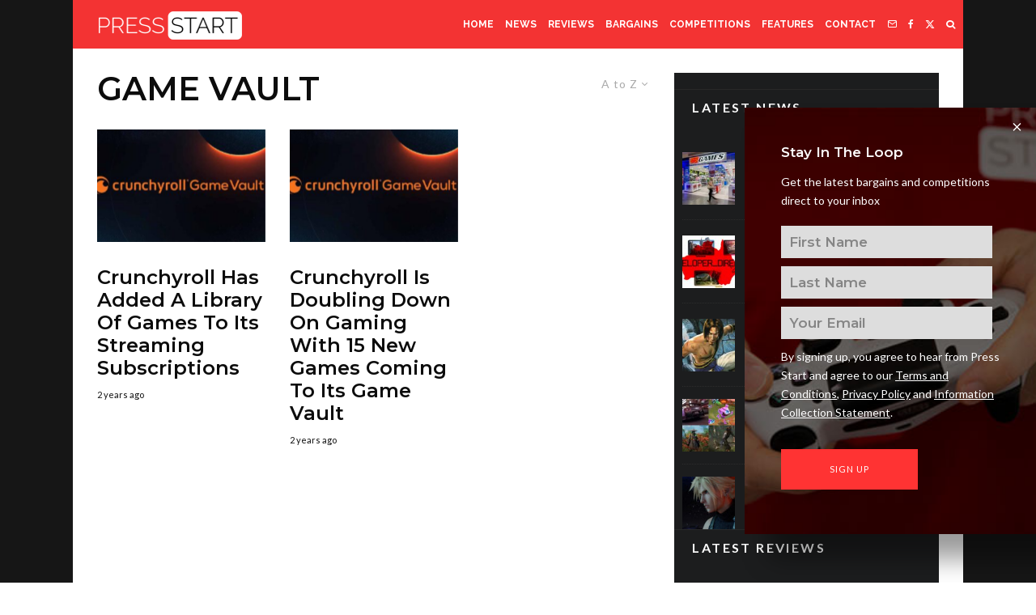

--- FILE ---
content_type: text/html; charset=UTF-8
request_url: https://press-start.com.au/tag/game-vault/?filtered=atoz
body_size: 32766
content:
<!DOCTYPE html>
<html lang="en-US">
<head>
	<meta charset="UTF-8">
			<meta name="viewport" content="width=device-width, initial-scale=1">
		<link rel="profile" href="http://gmpg.org/xfn/11">
		<meta name="theme-color" content="#ff0f0f">
	<meta name='robots' content='index, follow, max-image-preview:large, max-snippet:-1, max-video-preview:-1' />
	<style>img:is([sizes="auto" i], [sizes^="auto," i]) { contain-intrinsic-size: 3000px 1500px }</style>
	
	<!-- This site is optimized with the Yoast SEO Premium plugin v24.8 (Yoast SEO v26.7) - https://yoast.com/wordpress/plugins/seo/ -->
	<title>game vault Archives - Press Start</title>
	<link rel="canonical" href="https://press-start.com.au/tag/game-vault/" />
	<meta property="og:locale" content="en_US" />
	<meta property="og:type" content="article" />
	<meta property="og:title" content="game vault Archives" />
	<meta property="og:url" content="https://press-start.com.au/tag/game-vault/" />
	<meta property="og:site_name" content="Press Start" />
	<meta name="twitter:card" content="summary_large_image" />
	<meta name="twitter:site" content="@pressstartau" />
	<!-- / Yoast SEO Premium plugin. -->


<link rel='dns-prefetch' href='//www.google-analytics.com' />
<link rel='dns-prefetch' href='//stats.wp.com' />
<link rel='dns-prefetch' href='//fonts.googleapis.com' />
<link rel="alternate" type="application/rss+xml" title="Press Start &raquo; Feed" href="https://press-start.com.au/feed/" />
<link rel="alternate" type="application/rss+xml" title="Press Start &raquo; Comments Feed" href="https://press-start.com.au/comments/feed/" />
<link rel="alternate" type="application/rss+xml" title="Press Start &raquo; game vault Tag Feed" href="https://press-start.com.au/tag/game-vault/feed/" />
<script type="text/javascript">
/* <![CDATA[ */
window._wpemojiSettings = {"baseUrl":"https:\/\/s.w.org\/images\/core\/emoji\/16.0.1\/72x72\/","ext":".png","svgUrl":"https:\/\/s.w.org\/images\/core\/emoji\/16.0.1\/svg\/","svgExt":".svg","source":{"concatemoji":"https:\/\/press-start.com.au\/wp-includes\/js\/wp-emoji-release.min.js?ver=6.8.3"}};
/*! This file is auto-generated */
!function(s,n){var o,i,e;function c(e){try{var t={supportTests:e,timestamp:(new Date).valueOf()};sessionStorage.setItem(o,JSON.stringify(t))}catch(e){}}function p(e,t,n){e.clearRect(0,0,e.canvas.width,e.canvas.height),e.fillText(t,0,0);var t=new Uint32Array(e.getImageData(0,0,e.canvas.width,e.canvas.height).data),a=(e.clearRect(0,0,e.canvas.width,e.canvas.height),e.fillText(n,0,0),new Uint32Array(e.getImageData(0,0,e.canvas.width,e.canvas.height).data));return t.every(function(e,t){return e===a[t]})}function u(e,t){e.clearRect(0,0,e.canvas.width,e.canvas.height),e.fillText(t,0,0);for(var n=e.getImageData(16,16,1,1),a=0;a<n.data.length;a++)if(0!==n.data[a])return!1;return!0}function f(e,t,n,a){switch(t){case"flag":return n(e,"\ud83c\udff3\ufe0f\u200d\u26a7\ufe0f","\ud83c\udff3\ufe0f\u200b\u26a7\ufe0f")?!1:!n(e,"\ud83c\udde8\ud83c\uddf6","\ud83c\udde8\u200b\ud83c\uddf6")&&!n(e,"\ud83c\udff4\udb40\udc67\udb40\udc62\udb40\udc65\udb40\udc6e\udb40\udc67\udb40\udc7f","\ud83c\udff4\u200b\udb40\udc67\u200b\udb40\udc62\u200b\udb40\udc65\u200b\udb40\udc6e\u200b\udb40\udc67\u200b\udb40\udc7f");case"emoji":return!a(e,"\ud83e\udedf")}return!1}function g(e,t,n,a){var r="undefined"!=typeof WorkerGlobalScope&&self instanceof WorkerGlobalScope?new OffscreenCanvas(300,150):s.createElement("canvas"),o=r.getContext("2d",{willReadFrequently:!0}),i=(o.textBaseline="top",o.font="600 32px Arial",{});return e.forEach(function(e){i[e]=t(o,e,n,a)}),i}function t(e){var t=s.createElement("script");t.src=e,t.defer=!0,s.head.appendChild(t)}"undefined"!=typeof Promise&&(o="wpEmojiSettingsSupports",i=["flag","emoji"],n.supports={everything:!0,everythingExceptFlag:!0},e=new Promise(function(e){s.addEventListener("DOMContentLoaded",e,{once:!0})}),new Promise(function(t){var n=function(){try{var e=JSON.parse(sessionStorage.getItem(o));if("object"==typeof e&&"number"==typeof e.timestamp&&(new Date).valueOf()<e.timestamp+604800&&"object"==typeof e.supportTests)return e.supportTests}catch(e){}return null}();if(!n){if("undefined"!=typeof Worker&&"undefined"!=typeof OffscreenCanvas&&"undefined"!=typeof URL&&URL.createObjectURL&&"undefined"!=typeof Blob)try{var e="postMessage("+g.toString()+"("+[JSON.stringify(i),f.toString(),p.toString(),u.toString()].join(",")+"));",a=new Blob([e],{type:"text/javascript"}),r=new Worker(URL.createObjectURL(a),{name:"wpTestEmojiSupports"});return void(r.onmessage=function(e){c(n=e.data),r.terminate(),t(n)})}catch(e){}c(n=g(i,f,p,u))}t(n)}).then(function(e){for(var t in e)n.supports[t]=e[t],n.supports.everything=n.supports.everything&&n.supports[t],"flag"!==t&&(n.supports.everythingExceptFlag=n.supports.everythingExceptFlag&&n.supports[t]);n.supports.everythingExceptFlag=n.supports.everythingExceptFlag&&!n.supports.flag,n.DOMReady=!1,n.readyCallback=function(){n.DOMReady=!0}}).then(function(){return e}).then(function(){var e;n.supports.everything||(n.readyCallback(),(e=n.source||{}).concatemoji?t(e.concatemoji):e.wpemoji&&e.twemoji&&(t(e.twemoji),t(e.wpemoji)))}))}((window,document),window._wpemojiSettings);
/* ]]> */
</script>
<style id='wp-emoji-styles-inline-css' type='text/css'>

	img.wp-smiley, img.emoji {
		display: inline !important;
		border: none !important;
		box-shadow: none !important;
		height: 1em !important;
		width: 1em !important;
		margin: 0 0.07em !important;
		vertical-align: -0.1em !important;
		background: none !important;
		padding: 0 !important;
	}
</style>
<link rel='stylesheet' id='wp-block-library-css' href='https://press-start.com.au/wp-includes/css/dist/block-library/style.min.css?ver=6.8.3' type='text/css' media='all' />
<style id='classic-theme-styles-inline-css' type='text/css'>
/*! This file is auto-generated */
.wp-block-button__link{color:#fff;background-color:#32373c;border-radius:9999px;box-shadow:none;text-decoration:none;padding:calc(.667em + 2px) calc(1.333em + 2px);font-size:1.125em}.wp-block-file__button{background:#32373c;color:#fff;text-decoration:none}
</style>
<style id='co-authors-plus-coauthors-style-inline-css' type='text/css'>
.wp-block-co-authors-plus-coauthors.is-layout-flow [class*=wp-block-co-authors-plus]{display:inline}

</style>
<style id='co-authors-plus-avatar-style-inline-css' type='text/css'>
.wp-block-co-authors-plus-avatar :where(img){height:auto;max-width:100%;vertical-align:bottom}.wp-block-co-authors-plus-coauthors.is-layout-flow .wp-block-co-authors-plus-avatar :where(img){vertical-align:middle}.wp-block-co-authors-plus-avatar:is(.alignleft,.alignright){display:table}.wp-block-co-authors-plus-avatar.aligncenter{display:table;margin-inline:auto}

</style>
<style id='co-authors-plus-image-style-inline-css' type='text/css'>
.wp-block-co-authors-plus-image{margin-bottom:0}.wp-block-co-authors-plus-image :where(img){height:auto;max-width:100%;vertical-align:bottom}.wp-block-co-authors-plus-coauthors.is-layout-flow .wp-block-co-authors-plus-image :where(img){vertical-align:middle}.wp-block-co-authors-plus-image:is(.alignfull,.alignwide) :where(img){width:100%}.wp-block-co-authors-plus-image:is(.alignleft,.alignright){display:table}.wp-block-co-authors-plus-image.aligncenter{display:table;margin-inline:auto}

</style>
<link rel='stylesheet' id='lets-info-up-block-css' href='https://press-start.com.au/wp-content/plugins/lets-info-up/frontend/css/style.min.css?ver=1.4.7' type='text/css' media='all' />
<link rel='stylesheet' id='mediaelement-css' href='https://press-start.com.au/wp-includes/js/mediaelement/mediaelementplayer-legacy.min.css?ver=4.2.17' type='text/css' media='all' />
<link rel='stylesheet' id='wp-mediaelement-css' href='https://press-start.com.au/wp-includes/js/mediaelement/wp-mediaelement.min.css?ver=6.8.3' type='text/css' media='all' />
<style id='jetpack-sharing-buttons-style-inline-css' type='text/css'>
.jetpack-sharing-buttons__services-list{display:flex;flex-direction:row;flex-wrap:wrap;gap:0;list-style-type:none;margin:5px;padding:0}.jetpack-sharing-buttons__services-list.has-small-icon-size{font-size:12px}.jetpack-sharing-buttons__services-list.has-normal-icon-size{font-size:16px}.jetpack-sharing-buttons__services-list.has-large-icon-size{font-size:24px}.jetpack-sharing-buttons__services-list.has-huge-icon-size{font-size:36px}@media print{.jetpack-sharing-buttons__services-list{display:none!important}}.editor-styles-wrapper .wp-block-jetpack-sharing-buttons{gap:0;padding-inline-start:0}ul.jetpack-sharing-buttons__services-list.has-background{padding:1.25em 2.375em}
</style>
<style id='global-styles-inline-css' type='text/css'>
:root{--wp--preset--aspect-ratio--square: 1;--wp--preset--aspect-ratio--4-3: 4/3;--wp--preset--aspect-ratio--3-4: 3/4;--wp--preset--aspect-ratio--3-2: 3/2;--wp--preset--aspect-ratio--2-3: 2/3;--wp--preset--aspect-ratio--16-9: 16/9;--wp--preset--aspect-ratio--9-16: 9/16;--wp--preset--color--black: #000000;--wp--preset--color--cyan-bluish-gray: #abb8c3;--wp--preset--color--white: #ffffff;--wp--preset--color--pale-pink: #f78da7;--wp--preset--color--vivid-red: #cf2e2e;--wp--preset--color--luminous-vivid-orange: #ff6900;--wp--preset--color--luminous-vivid-amber: #fcb900;--wp--preset--color--light-green-cyan: #7bdcb5;--wp--preset--color--vivid-green-cyan: #00d084;--wp--preset--color--pale-cyan-blue: #8ed1fc;--wp--preset--color--vivid-cyan-blue: #0693e3;--wp--preset--color--vivid-purple: #9b51e0;--wp--preset--gradient--vivid-cyan-blue-to-vivid-purple: linear-gradient(135deg,rgba(6,147,227,1) 0%,rgb(155,81,224) 100%);--wp--preset--gradient--light-green-cyan-to-vivid-green-cyan: linear-gradient(135deg,rgb(122,220,180) 0%,rgb(0,208,130) 100%);--wp--preset--gradient--luminous-vivid-amber-to-luminous-vivid-orange: linear-gradient(135deg,rgba(252,185,0,1) 0%,rgba(255,105,0,1) 100%);--wp--preset--gradient--luminous-vivid-orange-to-vivid-red: linear-gradient(135deg,rgba(255,105,0,1) 0%,rgb(207,46,46) 100%);--wp--preset--gradient--very-light-gray-to-cyan-bluish-gray: linear-gradient(135deg,rgb(238,238,238) 0%,rgb(169,184,195) 100%);--wp--preset--gradient--cool-to-warm-spectrum: linear-gradient(135deg,rgb(74,234,220) 0%,rgb(151,120,209) 20%,rgb(207,42,186) 40%,rgb(238,44,130) 60%,rgb(251,105,98) 80%,rgb(254,248,76) 100%);--wp--preset--gradient--blush-light-purple: linear-gradient(135deg,rgb(255,206,236) 0%,rgb(152,150,240) 100%);--wp--preset--gradient--blush-bordeaux: linear-gradient(135deg,rgb(254,205,165) 0%,rgb(254,45,45) 50%,rgb(107,0,62) 100%);--wp--preset--gradient--luminous-dusk: linear-gradient(135deg,rgb(255,203,112) 0%,rgb(199,81,192) 50%,rgb(65,88,208) 100%);--wp--preset--gradient--pale-ocean: linear-gradient(135deg,rgb(255,245,203) 0%,rgb(182,227,212) 50%,rgb(51,167,181) 100%);--wp--preset--gradient--electric-grass: linear-gradient(135deg,rgb(202,248,128) 0%,rgb(113,206,126) 100%);--wp--preset--gradient--midnight: linear-gradient(135deg,rgb(2,3,129) 0%,rgb(40,116,252) 100%);--wp--preset--font-size--small: 13px;--wp--preset--font-size--medium: 20px;--wp--preset--font-size--large: 36px;--wp--preset--font-size--x-large: 42px;--wp--preset--spacing--20: 0.44rem;--wp--preset--spacing--30: 0.67rem;--wp--preset--spacing--40: 1rem;--wp--preset--spacing--50: 1.5rem;--wp--preset--spacing--60: 2.25rem;--wp--preset--spacing--70: 3.38rem;--wp--preset--spacing--80: 5.06rem;--wp--preset--shadow--natural: 6px 6px 9px rgba(0, 0, 0, 0.2);--wp--preset--shadow--deep: 12px 12px 50px rgba(0, 0, 0, 0.4);--wp--preset--shadow--sharp: 6px 6px 0px rgba(0, 0, 0, 0.2);--wp--preset--shadow--outlined: 6px 6px 0px -3px rgba(255, 255, 255, 1), 6px 6px rgba(0, 0, 0, 1);--wp--preset--shadow--crisp: 6px 6px 0px rgba(0, 0, 0, 1);}:where(.is-layout-flex){gap: 0.5em;}:where(.is-layout-grid){gap: 0.5em;}body .is-layout-flex{display: flex;}.is-layout-flex{flex-wrap: wrap;align-items: center;}.is-layout-flex > :is(*, div){margin: 0;}body .is-layout-grid{display: grid;}.is-layout-grid > :is(*, div){margin: 0;}:where(.wp-block-columns.is-layout-flex){gap: 2em;}:where(.wp-block-columns.is-layout-grid){gap: 2em;}:where(.wp-block-post-template.is-layout-flex){gap: 1.25em;}:where(.wp-block-post-template.is-layout-grid){gap: 1.25em;}.has-black-color{color: var(--wp--preset--color--black) !important;}.has-cyan-bluish-gray-color{color: var(--wp--preset--color--cyan-bluish-gray) !important;}.has-white-color{color: var(--wp--preset--color--white) !important;}.has-pale-pink-color{color: var(--wp--preset--color--pale-pink) !important;}.has-vivid-red-color{color: var(--wp--preset--color--vivid-red) !important;}.has-luminous-vivid-orange-color{color: var(--wp--preset--color--luminous-vivid-orange) !important;}.has-luminous-vivid-amber-color{color: var(--wp--preset--color--luminous-vivid-amber) !important;}.has-light-green-cyan-color{color: var(--wp--preset--color--light-green-cyan) !important;}.has-vivid-green-cyan-color{color: var(--wp--preset--color--vivid-green-cyan) !important;}.has-pale-cyan-blue-color{color: var(--wp--preset--color--pale-cyan-blue) !important;}.has-vivid-cyan-blue-color{color: var(--wp--preset--color--vivid-cyan-blue) !important;}.has-vivid-purple-color{color: var(--wp--preset--color--vivid-purple) !important;}.has-black-background-color{background-color: var(--wp--preset--color--black) !important;}.has-cyan-bluish-gray-background-color{background-color: var(--wp--preset--color--cyan-bluish-gray) !important;}.has-white-background-color{background-color: var(--wp--preset--color--white) !important;}.has-pale-pink-background-color{background-color: var(--wp--preset--color--pale-pink) !important;}.has-vivid-red-background-color{background-color: var(--wp--preset--color--vivid-red) !important;}.has-luminous-vivid-orange-background-color{background-color: var(--wp--preset--color--luminous-vivid-orange) !important;}.has-luminous-vivid-amber-background-color{background-color: var(--wp--preset--color--luminous-vivid-amber) !important;}.has-light-green-cyan-background-color{background-color: var(--wp--preset--color--light-green-cyan) !important;}.has-vivid-green-cyan-background-color{background-color: var(--wp--preset--color--vivid-green-cyan) !important;}.has-pale-cyan-blue-background-color{background-color: var(--wp--preset--color--pale-cyan-blue) !important;}.has-vivid-cyan-blue-background-color{background-color: var(--wp--preset--color--vivid-cyan-blue) !important;}.has-vivid-purple-background-color{background-color: var(--wp--preset--color--vivid-purple) !important;}.has-black-border-color{border-color: var(--wp--preset--color--black) !important;}.has-cyan-bluish-gray-border-color{border-color: var(--wp--preset--color--cyan-bluish-gray) !important;}.has-white-border-color{border-color: var(--wp--preset--color--white) !important;}.has-pale-pink-border-color{border-color: var(--wp--preset--color--pale-pink) !important;}.has-vivid-red-border-color{border-color: var(--wp--preset--color--vivid-red) !important;}.has-luminous-vivid-orange-border-color{border-color: var(--wp--preset--color--luminous-vivid-orange) !important;}.has-luminous-vivid-amber-border-color{border-color: var(--wp--preset--color--luminous-vivid-amber) !important;}.has-light-green-cyan-border-color{border-color: var(--wp--preset--color--light-green-cyan) !important;}.has-vivid-green-cyan-border-color{border-color: var(--wp--preset--color--vivid-green-cyan) !important;}.has-pale-cyan-blue-border-color{border-color: var(--wp--preset--color--pale-cyan-blue) !important;}.has-vivid-cyan-blue-border-color{border-color: var(--wp--preset--color--vivid-cyan-blue) !important;}.has-vivid-purple-border-color{border-color: var(--wp--preset--color--vivid-purple) !important;}.has-vivid-cyan-blue-to-vivid-purple-gradient-background{background: var(--wp--preset--gradient--vivid-cyan-blue-to-vivid-purple) !important;}.has-light-green-cyan-to-vivid-green-cyan-gradient-background{background: var(--wp--preset--gradient--light-green-cyan-to-vivid-green-cyan) !important;}.has-luminous-vivid-amber-to-luminous-vivid-orange-gradient-background{background: var(--wp--preset--gradient--luminous-vivid-amber-to-luminous-vivid-orange) !important;}.has-luminous-vivid-orange-to-vivid-red-gradient-background{background: var(--wp--preset--gradient--luminous-vivid-orange-to-vivid-red) !important;}.has-very-light-gray-to-cyan-bluish-gray-gradient-background{background: var(--wp--preset--gradient--very-light-gray-to-cyan-bluish-gray) !important;}.has-cool-to-warm-spectrum-gradient-background{background: var(--wp--preset--gradient--cool-to-warm-spectrum) !important;}.has-blush-light-purple-gradient-background{background: var(--wp--preset--gradient--blush-light-purple) !important;}.has-blush-bordeaux-gradient-background{background: var(--wp--preset--gradient--blush-bordeaux) !important;}.has-luminous-dusk-gradient-background{background: var(--wp--preset--gradient--luminous-dusk) !important;}.has-pale-ocean-gradient-background{background: var(--wp--preset--gradient--pale-ocean) !important;}.has-electric-grass-gradient-background{background: var(--wp--preset--gradient--electric-grass) !important;}.has-midnight-gradient-background{background: var(--wp--preset--gradient--midnight) !important;}.has-small-font-size{font-size: var(--wp--preset--font-size--small) !important;}.has-medium-font-size{font-size: var(--wp--preset--font-size--medium) !important;}.has-large-font-size{font-size: var(--wp--preset--font-size--large) !important;}.has-x-large-font-size{font-size: var(--wp--preset--font-size--x-large) !important;}
:where(.wp-block-post-template.is-layout-flex){gap: 1.25em;}:where(.wp-block-post-template.is-layout-grid){gap: 1.25em;}
:where(.wp-block-columns.is-layout-flex){gap: 2em;}:where(.wp-block-columns.is-layout-grid){gap: 2em;}
:root :where(.wp-block-pullquote){font-size: 1.5em;line-height: 1.6;}
</style>
<link rel='stylesheet' id='lets-review-api-css' href='https://press-start.com.au/wp-content/plugins/lets-review/assets/css/style-api.min.css?ver=3.4.0' type='text/css' media='all' />
<link rel='stylesheet' id='font-awesome-css' href='https://press-start.com.au/wp-content/plugins/lets-review/assets/fonts/fontawesome/css/fontawesome.min.css?ver=3.4.0' type='text/css' media='all' />
<link rel='stylesheet' id='font-awesome-regular-css' href='https://press-start.com.au/wp-content/plugins/lets-review/assets/fonts/fontawesome/css/regular.min.css?ver=3.4.0' type='text/css' media='all' />
<link rel='stylesheet' id='font-awesome-solid-css' href='https://press-start.com.au/wp-content/plugins/lets-review/assets/fonts/fontawesome/css/solid.min.css?ver=3.4.0' type='text/css' media='all' />
<link rel='stylesheet' id='zibs_cm_style-css' href='https://press-start.com.au/wp-content/plugins/zibs-cm/style.css?ver=6.8.3' type='text/css' media='all' />
<link rel='stylesheet' id='zibs_dfp_style-css' href='https://press-start.com.au/wp-content/plugins/zibs-ps-gam/style.css?ver=6.8.3' type='text/css' media='all' />
<link rel='stylesheet' id='zibs_sfmc_style-css' href='https://press-start.com.au/wp-content/plugins/zibs-ps-sfmc/style.css?ver=zibs' type='text/css' media='all' />
<link rel='stylesheet' id='forms-for-campaign-monitor-custom_cm_monitor_css-css' href='https://press-start.com.au/wp-content/plugins/forms-for-campaign-monitor/forms/views/public/css/app.css?ver=1.0.0' type='text/css' media='all' />
<link rel='stylesheet' id='lets-live-blog-css' href='https://press-start.com.au/wp-content/plugins/lets-live-blog/frontend/css/style.min.css?ver=1.2.1' type='text/css' media='all' />
<link rel='stylesheet' id='lets-live-blog-icons-css' href='https://press-start.com.au/wp-content/plugins/lets-live-blog/frontend/css/fonts/style.css?ver=1.2.1' type='text/css' media='all' />
<link rel='stylesheet' id='zeen-style-css' href='https://press-start.com.au/wp-content/themes/zeen/assets/css/style.min.css?ver=1743862367' type='text/css' media='all' />
<style id='zeen-style-inline-css' type='text/css'>
.content-bg, .block-skin-5:not(.skin-inner), .block-skin-5.skin-inner > .tipi-row-inner-style, .article-layout-skin-1.title-cut-bl .hero-wrap .meta:before, .article-layout-skin-1.title-cut-bc .hero-wrap .meta:before, .article-layout-skin-1.title-cut-bl .hero-wrap .share-it:before, .article-layout-skin-1.title-cut-bc .hero-wrap .share-it:before, .standard-archive .page-header, .skin-dark .flickity-viewport, .zeen__var__options label { background: #ffffff;}a.zeen-pin-it{position: absolute}.background.mask {background-color: transparent}.side-author__wrap .mask a {display:inline-block;height:70px}.timed-pup,.modal-wrap {position:fixed;visibility:hidden}.to-top__fixed .to-top a{background-color:#000000; color: #fff}#block-wrap-10720 .tipi-row-inner-style{ ;}.site-inner { background-color: #161616; }.splitter svg g { fill: #161616; }.inline-post .block article .title { font-size: 20px;}input[type=submit], button, .tipi-button,.button,.wpcf7-submit,.button__back__home{ border-radius: 0; }.fontfam-1 { font-family: 'Montserrat',sans-serif!important;}input,input[type="number"],.body-f1, .quotes-f1 blockquote, .quotes-f1 q, .by-f1 .byline, .sub-f1 .subtitle, .wh-f1 .widget-title, .headings-f1 h1, .headings-f1 h2, .headings-f1 h3, .headings-f1 h4, .headings-f1 h5, .headings-f1 h6, .font-1, div.jvectormap-tip {font-family:'Montserrat',sans-serif;font-weight: 600;font-style: normal;}.fontfam-2 { font-family:'Lato',sans-serif!important; }input[type=submit], button, .tipi-button,.button,.wpcf7-submit,.button__back__home,.body-f2, .quotes-f2 blockquote, .quotes-f2 q, .by-f2 .byline, .sub-f2 .subtitle, .wh-f2 .widget-title, .headings-f2 h1, .headings-f2 h2, .headings-f2 h3, .headings-f2 h4, .headings-f2 h5, .headings-f2 h6, .font-2 {font-family:'Lato',sans-serif;font-weight: 400;font-style: normal;}.fontfam-3 { font-family:'Raleway',sans-serif!important;}.body-f3, .quotes-f3 blockquote, .quotes-f3 q, .by-f3 .byline, .sub-f3 .subtitle, .wh-f3 .widget-title, .headings-f3 h1, .headings-f3 h2, .headings-f3 h3, .headings-f3 h4, .headings-f3 h5, .headings-f3 h6, .font-3 {font-family:'Raleway',sans-serif;font-style: normal;font-weight: 700;}.tipi-row, .tipi-builder-on .contents-wrap > p { max-width: 1100px ; }.slider-columns--3 article { width: 316.666666667px }.slider-columns--2 article { width: 490px }.slider-columns--4 article { width: 230px }.single .site-content .tipi-row { max-width: 1100px ; }.single-product .site-content .tipi-row { max-width: 1100px ; }.date--secondary { color: #ffffff; }.date--main { color: #f8d92f; }.global-accent-border { border-color: #ff0f0f; }.trending-accent-border { border-color: #ff0000; }.trending-accent-bg { border-color: #ff0000; }.wpcf7-submit, .tipi-button.block-loader { background: #fc0800; }.wpcf7-submit:hover, .tipi-button.block-loader:hover { background: #111; }.tipi-button.block-loader { color: #ffffff!important; }.wpcf7-submit { background: #18181e; }.wpcf7-submit:hover { background: #111; }.global-accent-bg, .icon-base-2:hover .icon-bg, #progress { background-color: #ff0f0f; }.global-accent-text, .mm-submenu-2 .mm-51 .menu-wrap > .sub-menu > li > a { color: #ff0f0f; }body { color:#0c0c0c;}.excerpt { color:#494949;}.mode--alt--b .excerpt, .block-skin-2 .excerpt, .block-skin-2 .preview-classic .custom-button__fill-2 { color:#0c0c0c!important;}.read-more-wrap { color:#ff2121;}.logo-fallback a { color:#000!important;}.site-mob-header .logo-fallback a { color:#000!important;}blockquote:not(.comment-excerpt) { color:#111;}.mode--alt--b blockquote:not(.comment-excerpt), .mode--alt--b .block-skin-0.block-wrap-quote .block-wrap-quote blockquote:not(.comment-excerpt), .mode--alt--b .block-skin-0.block-wrap-quote .block-wrap-quote blockquote:not(.comment-excerpt) span { color:#000000!important;}.byline, .byline a { color:#111111;}.mode--alt--b .block-wrap-classic .byline, .mode--alt--b .block-wrap-classic .byline a, .mode--alt--b .block-wrap-thumbnail .byline, .mode--alt--b .block-wrap-thumbnail .byline a, .block-skin-2 .byline a, .block-skin-2 .byline { color:#0c0c0c;}.preview-classic .meta .title, .preview-thumbnail .meta .title,.preview-56 .meta .title{ color:#0c0c0c;}h1, h2, h3, h4, h5, h6, .block-title { color:#0c0c0c;}.sidebar-widget  .widget-title { color:#ffffff!important;}.link-color-wrap a, .woocommerce-Tabs-panel--description a { color: #000000; }.mode--alt--b .link-color-wrap a, .mode--alt--b .woocommerce-Tabs-panel--description a { color: #ffffff; }.copyright, .site-footer .bg-area-inner .copyright a { color: #ffffff; }.link-color-wrap a:hover { color: #ff0000; }.mode--alt--b .link-color-wrap a:hover { color: #ffffff; }body{line-height:1.66}input[type=submit], button, .tipi-button,.button,.wpcf7-submit,.button__back__home{letter-spacing:0.03em}.sub-menu a:not(.tipi-button){letter-spacing:0.1em}.widget-title{letter-spacing:0.15em}html, body{font-size:17px}.byline{font-size:11px}input[type=submit], button, .tipi-button,.button,.wpcf7-submit,.button__back__home{font-size:11px}.excerpt{font-size:15px}.logo-fallback, .secondary-wrap .logo-fallback a{font-size:30px}.logo span{font-size:12px}.breadcrumbs{font-size:10px}.hero-meta.tipi-s-typo .title{font-size:20px}.hero-meta.tipi-s-typo .subtitle{font-size:15px}.hero-meta.tipi-m-typo .title{font-size:20px}.hero-meta.tipi-m-typo .subtitle{font-size:18px}.hero-meta.tipi-xl-typo .title{font-size:50px}.hero-meta.tipi-xl-typo .subtitle{font-size:18px}.block-html-content h1, .single-content .entry-content h1{font-size:25px}.block-html-content h2, .single-content .entry-content h2{font-size:24px}.block-html-content h3, .single-content .entry-content h3{font-size:21px}.block-html-content h4, .single-content .entry-content h4{font-size:16px}.block-html-content h5, .single-content .entry-content h5{font-size:8px}.footer-block-links{font-size:8px}blockquote, q{font-size:25px}.site-footer .copyright{font-size:12px}.footer-navigation{font-size:12px}.site-footer .menu-icons{font-size:12px}.main-navigation, .main-navigation .menu-icon--text{font-size:12px}.sub-menu a:not(.tipi-button){font-size:14px}.main-navigation .menu-icon, .main-navigation .trending-icon-solo{font-size:12px}.secondary-wrap-v .standard-drop>a,.secondary-wrap, .secondary-wrap a, .secondary-wrap .menu-icon--text{font-size:14px}.secondary-wrap .menu-icon, .secondary-wrap .menu-icon a, .secondary-wrap .trending-icon-solo{font-size:13px}.block-title, .page-title{font-size:40px}.block-subtitle{font-size:20px}.block-col-self .preview-2 .title{font-size:36px}.block-wrap-classic .tipi-m-typo .title-wrap .title{font-size:30px}.tipi-s-typo .title, .ppl-s-3 .tipi-s-typo .title, .zeen-col--wide .ppl-s-3 .tipi-s-typo .title, .preview-1 .title, .preview-21:not(.tipi-xs-typo) .title{font-size:24px}.tipi-xs-typo .title, .tipi-basket-wrap .basket-item .title{font-size:15px}.meta .read-more-wrap{font-size:15px}.widget-title{font-size:16px}.split-1:not(.preview-thumbnail) .mask{-webkit-flex: 0 0 calc( 50% - 15px);
					-ms-flex: 0 0 calc( 50% - 15px);
					flex: 0 0 calc( 50% - 15px);
					width: calc( 50% - 15px);}.preview-thumbnail .mask{-webkit-flex: 0 0 50px;
					-ms-flex: 0 0 50px;
					flex: 0 0 50px;
					width: 50px;}.footer-lower-area{padding-top:40px}.footer-lower-area{padding-bottom:40px}.footer-upper-area{padding-bottom:40px}.footer-upper-area{padding-top:40px}.footer-widget-wrap{padding-bottom:40px}.footer-widget-wrap{padding-top:40px}.tipi-button-cta-header{font-size:12px}.block-wrap-grid .tipi-xl-typo .title{font-size:22px}.block-wrap-grid .tipi-l-typo .title{font-size:24px}.block-wrap-grid .tipi-m-typo .title-wrap .title, .block-94 .block-piece-2 .tipi-xs-12 .title-wrap .title, .zeen-col--wide .block-wrap-grid:not(.block-wrap-81):not(.block-wrap-82) .tipi-m-typo .title-wrap .title, .zeen-col--wide .block-wrap-grid .tipi-l-typo .title, .zeen-col--wide .block-wrap-grid .tipi-xl-typo .title{font-size:18px}.block-wrap-grid .tipi-s-typo .title-wrap .title, .block-92 .block-piece-2 article .title-wrap .title, .block-94 .block-piece-2 .tipi-xs-6 .title-wrap .title{font-size:12px!important}.block-wrap-grid .tipi-s-typo .title-wrap .subtitle, .block-92 .block-piece-2 article .title-wrap .subtitle, .block-94 .block-piece-2 .tipi-xs-6 .title-wrap .subtitle{font-size:14px}.block-wrap-grid .tipi-m-typo .title-wrap .subtitle, .block-wrap-grid .tipi-l-typo .title-wrap .subtitle, .block-wrap-grid .tipi-xl-typo .title-wrap .subtitle, .block-94 .block-piece-2 .tipi-xs-12 .title-wrap .subtitle, .zeen-col--wide .block-wrap-grid:not(.block-wrap-81):not(.block-wrap-82) .tipi-m-typo .title-wrap .subtitle{font-size:15px}.preview-grid .read-more-wrap{font-size:13px}.tipi-button.block-loader, .wpcf7-submit, .mc4wp-form-fields button { font-weight: 700;}.subtitle {font-style:italic!important;}.secondary-wrap .menu-secondary li, .secondary-wrap .menu-item, .secondary-wrap .menu-icon .menu-icon--text {font-weight: 700;}.footer-lower-area, .footer-lower-area .menu-item, .footer-lower-area .menu-icon span {font-weight: 700;}.widget-title {font-weight: 700!important;}.tipi-xs-typo .title {font-weight: 700;}input[type=submit], button, .tipi-button,.button,.wpcf7-submit,.button__back__home{ text-transform: uppercase; }.entry-title{ text-transform: uppercase; }.logo-fallback{ text-transform: none; }.block-wrap-slider .title-wrap .title{ text-transform: uppercase; }.block-wrap-grid .title-wrap .title, .tile-design-4 .meta .title-wrap .title{ text-transform: uppercase; }.block-wrap-classic .title-wrap .title{ text-transform: none; }.block-title{ text-transform: uppercase; }.meta .excerpt .read-more{ text-transform: uppercase; }.preview-grid .read-more{ text-transform: uppercase; }.block-subtitle{ text-transform: none; }.byline{ text-transform: none; }.widget-title{ text-transform: uppercase; }.main-navigation .menu-item, .main-navigation .menu-icon .menu-icon--text{ text-transform: uppercase; }.secondary-navigation, .secondary-wrap .menu-icon .menu-icon--text{ text-transform: uppercase; }.footer-lower-area .menu-item, .footer-lower-area .menu-icon span{ text-transform: uppercase; }.sub-menu a:not(.tipi-button){ text-transform: none; }.site-mob-header .menu-item, .site-mob-header .menu-icon span{ text-transform: uppercase; }.single-content .entry-content h1, .single-content .entry-content h2, .single-content .entry-content h3, .single-content .entry-content h4, .single-content .entry-content h5, .single-content .entry-content h6, .meta__full h1, .meta__full h2, .meta__full h3, .meta__full h4, .meta__full h5, .bbp__thread__title{ text-transform: uppercase; }.mm-submenu-2 .mm-11 .menu-wrap > *, .mm-submenu-2 .mm-31 .menu-wrap > *, .mm-submenu-2 .mm-21 .menu-wrap > *, .mm-submenu-2 .mm-51 .menu-wrap > *  { border-top: 3px solid transparent; }.separation-border { margin-bottom: 25px; }.load-more-wrap-1 { padding-top: 25px; }.block-wrap-classic .inf-spacer + .block:not(.block-62) { margin-top: 25px; }#colophon .bg-area-inner { border-top: 1px #ffffff dotted;}@media only screen and (max-width: 480px) {.separation-border { margin-bottom: 30px;}}.sidebar-wrap .sidebar { padding-right: 0px; padding-left: 0px; padding-top:20px; padding-bottom:20px; }.sidebar-left .sidebar-wrap .sidebar { padding-right: 0px; padding-left: 0px; }@media only screen and (min-width: 481px) {}@media only screen and (max-width: 859px) {.mobile__design--side .mask {
		width: calc( 34% - 15px);
	}}@media only screen and (min-width: 860px) {input[type=submit], button, .tipi-button,.button,.wpcf7-submit,.button__back__home{letter-spacing:0.09em}html, body{font-size:15px}.byline{font-size:12px}.logo-fallback, .secondary-wrap .logo-fallback a{font-size:22px}.hero-meta.tipi-s-typo .title{font-size:30px}.hero-meta.tipi-s-typo .subtitle{font-size:18px}.hero-meta.tipi-m-typo .title{font-size:30px}.hero-meta.tipi-xl-typo .title{font-size:30px}.block-html-content h1, .single-content .entry-content h1{font-size:30px}.block-html-content h2, .single-content .entry-content h2{font-size:30px}.block-html-content h3, .single-content .entry-content h3{font-size:24px}.block-html-content h4, .single-content .entry-content h4{font-size:24px}.block-html-content h5, .single-content .entry-content h5{font-size:18px}.sub-menu a:not(.tipi-button){font-size:12px}.secondary-wrap-v .standard-drop>a,.secondary-wrap, .secondary-wrap a, .secondary-wrap .menu-icon--text{font-size:11px}.block-title, .page-title{font-size:24px}.block-subtitle{font-size:18px}.block-col-self .preview-2 .title{font-size:22px}.block-wrap-classic .tipi-m-typo .title-wrap .title{font-size:22px}.tipi-s-typo .title, .ppl-s-3 .tipi-s-typo .title, .zeen-col--wide .ppl-s-3 .tipi-s-typo .title, .preview-1 .title, .preview-21:not(.tipi-xs-typo) .title{font-size:22px}.meta .read-more-wrap{font-size:11px}.widget-title{font-size:12px}.split-1:not(.preview-thumbnail) .mask{-webkit-flex: 0 0 calc( 34% - 15px);
					-ms-flex: 0 0 calc( 34% - 15px);
					flex: 0 0 calc( 34% - 15px);
					width: calc( 34% - 15px);}.preview-thumbnail .mask{-webkit-flex: 0 0 65px;
					-ms-flex: 0 0 65px;
					flex: 0 0 65px;
					width: 65px;}.block-wrap-grid .tipi-xl-typo .title{font-size:30px}.block-wrap-grid .tipi-l-typo .title{font-size:30px}.block-wrap-grid .tipi-m-typo .title-wrap .title, .block-94 .block-piece-2 .tipi-xs-12 .title-wrap .title, .zeen-col--wide .block-wrap-grid:not(.block-wrap-81):not(.block-wrap-82) .tipi-m-typo .title-wrap .title, .zeen-col--wide .block-wrap-grid .tipi-l-typo .title, .zeen-col--wide .block-wrap-grid .tipi-xl-typo .title{font-size:22px}.block-wrap-grid .tipi-s-typo .title-wrap .title, .block-92 .block-piece-2 article .title-wrap .title, .block-94 .block-piece-2 .tipi-xs-6 .title-wrap .title{font-size:18px!important}.block-wrap-grid .tipi-s-typo .title-wrap .subtitle, .block-92 .block-piece-2 article .title-wrap .subtitle, .block-94 .block-piece-2 .tipi-xs-6 .title-wrap .subtitle{font-size:18px}.block-wrap-grid .tipi-m-typo .title-wrap .subtitle, .block-wrap-grid .tipi-l-typo .title-wrap .subtitle, .block-wrap-grid .tipi-xl-typo .title-wrap .subtitle, .block-94 .block-piece-2 .tipi-xs-12 .title-wrap .subtitle, .zeen-col--wide .block-wrap-grid:not(.block-wrap-81):not(.block-wrap-82) .tipi-m-typo .title-wrap .subtitle{font-size:20px}.preview-grid .read-more-wrap{font-size:11px}.layout-side-info .details{width:130px;float:left}.title-contrast .hero-wrap { height: calc( 100vh - 65px ); }.block-col-self .block-71 .tipi-s-typo .title { font-size: 18px; }.zeen-col--narrow .block-wrap-classic .tipi-m-typo .title-wrap .title { font-size: 18px; }.secondary-wrap-v { width: 80px; }}@media only screen and (min-width: 1240px) {.hero-l .single-content {padding-top: 45px}.align-fs .contents-wrap .video-wrap, .align-fs-center .aligncenter.size-full, .align-fs-center .wp-caption.aligncenter .size-full, .align-fs-center .tiled-gallery, .align-fs .alignwide { width: 1040px; }.align-fs .contents-wrap .video-wrap { height: 585px; }.has-bg .align-fs .contents-wrap .video-wrap, .has-bg .align-fs .alignwide, .has-bg .align-fs-center .aligncenter.size-full, .has-bg .align-fs-center .wp-caption.aligncenter .size-full, .has-bg .align-fs-center .tiled-gallery { width: 1100px; }.has-bg .align-fs .contents-wrap .video-wrap { height: 618px; }html, body{font-size:17px}.byline{font-size:11px}.logo-fallback, .secondary-wrap .logo-fallback a{font-size:30px}.hero-meta.tipi-s-typo .title{font-size:26px}.hero-meta.tipi-m-typo .title{font-size:44px}.hero-meta.tipi-xl-typo .title{font-size:50px}.hero-meta.tipi-xl-typo .subtitle{font-size:16px}.block-html-content h1, .single-content .entry-content h1{font-size:25px}.block-html-content h2, .single-content .entry-content h2{font-size:24px}.block-html-content h3, .single-content .entry-content h3{font-size:21px}.block-html-content h4, .single-content .entry-content h4{font-size:16px}.block-html-content h5, .single-content .entry-content h5{font-size:8px}.sub-menu a:not(.tipi-button){font-size:14px}.secondary-wrap-v .standard-drop>a,.secondary-wrap, .secondary-wrap a, .secondary-wrap .menu-icon--text{font-size:14px}.block-title, .page-title{font-size:40px}.block-subtitle{font-size:20px}.block-col-self .preview-2 .title{font-size:36px}.block-wrap-classic .tipi-m-typo .title-wrap .title{font-size:30px}.tipi-s-typo .title, .ppl-s-3 .tipi-s-typo .title, .zeen-col--wide .ppl-s-3 .tipi-s-typo .title, .preview-1 .title, .preview-21:not(.tipi-xs-typo) .title{font-size:24px}.meta .read-more-wrap{font-size:15px}.widget-title{font-size:16px}.split-1:not(.preview-thumbnail) .mask{-webkit-flex: 0 0 calc( 50% - 15px);
					-ms-flex: 0 0 calc( 50% - 15px);
					flex: 0 0 calc( 50% - 15px);
					width: calc( 50% - 15px);}.footer-lower-area{padding-top:11px}.footer-upper-area{padding-bottom:50px}.footer-upper-area{padding-top:50px}.block-wrap-grid .tipi-xl-typo .title{font-size:45px}.block-wrap-grid .tipi-l-typo .title{font-size:40px}.block-wrap-grid .tipi-m-typo .title-wrap .title, .block-94 .block-piece-2 .tipi-xs-12 .title-wrap .title, .zeen-col--wide .block-wrap-grid:not(.block-wrap-81):not(.block-wrap-82) .tipi-m-typo .title-wrap .title, .zeen-col--wide .block-wrap-grid .tipi-l-typo .title, .zeen-col--wide .block-wrap-grid .tipi-xl-typo .title{font-size:24px}.block-wrap-grid .tipi-s-typo .title-wrap .subtitle, .block-92 .block-piece-2 article .title-wrap .subtitle, .block-94 .block-piece-2 .tipi-xs-6 .title-wrap .subtitle{font-size:14px}.block-wrap-grid .tipi-m-typo .title-wrap .subtitle, .block-wrap-grid .tipi-l-typo .title-wrap .subtitle, .block-wrap-grid .tipi-xl-typo .title-wrap .subtitle, .block-94 .block-piece-2 .tipi-xs-12 .title-wrap .subtitle, .zeen-col--wide .block-wrap-grid:not(.block-wrap-81):not(.block-wrap-82) .tipi-m-typo .title-wrap .subtitle{font-size:15px}.preview-grid .read-more-wrap{font-size:13px}}.main-menu-bar-color-1 .current-menu-item > a, .main-menu-bar-color-1 .menu-main-menu > .dropper.active:not(.current-menu-item) > a { background-color: #111;}.site-header a { color: #ffffff; }.site-skin-3.content-subscribe, .site-skin-3.content-subscribe .subtitle, .site-skin-3.content-subscribe input, .site-skin-3.content-subscribe h2 { color: #ffffff; } .site-skin-3.content-subscribe input[type="email"] { border-color: #ffffff; }.mob-menu-wrap a { color: #fff; }.mob-menu-wrap .mobile-navigation .mobile-search-wrap .search { border-color: #fff; }.sidebar-wrap .sidebar { border:0px #ddd solid ; }.content-area .zeen-widget { border: 0 #282828 solid ; border-width: 0 0 1px 0; }.content-area .zeen-widget { padding:0px 10px 0px; }.grid-meta-bg .mask:before { content: ""; background-image: linear-gradient(to top, rgba(1,1,1,1) 0%, rgba(0,0,0,0) 100%); }.grid-image-1 .mask-overlay { background-color: #f33 ; }.with-fi.preview-grid,.with-fi.preview-grid .byline,.with-fi.preview-grid .subtitle, .with-fi.preview-grid a { color: #ffffff; }.preview-grid .mask-overlay { opacity: 0 ; }@media (pointer: fine) {.preview-grid:hover .mask-overlay { opacity: 0.8 ; }}.slider-meta-bg .mask:before { content: ""; background-image: linear-gradient(to top, rgba(250,1,1,1) 0%, rgba(0,0,0,0) 100%); }.slider-image-1 .mask-overlay { background-color: #000 ; }.with-fi.preview-slider-overlay,.with-fi.preview-slider-overlay .byline,.with-fi.preview-slider-overlay .subtitle, .with-fi.preview-slider-overlay a { color: #fff; }.preview-slider-overlay .mask-overlay { opacity: 0 ; }@media (pointer: fine) {.preview-slider-overlay:hover .mask-overlay { opacity: 0.6 ; }}.site-footer .bg-area-inner, .site-footer .bg-area-inner .woo-product-rating span, .site-footer .bg-area-inner .stack-design-3 .meta { background-color: #f33; }.site-footer .bg-area-inner .background { background-image: none; opacity: 1; }.footer-lower-area { color: #fff; }.to-top-2 a { border-color: #fff; }.to-top-2 i:after { background: #fff; }.site-footer .bg-area-inner,.site-footer .bg-area-inner .byline,.site-footer .bg-area-inner a,.site-footer .bg-area-inner .widget_search form *,.site-footer .bg-area-inner h3,.site-footer .bg-area-inner .widget-title { color:#fff; }.site-footer .bg-area-inner .tipi-spin.tipi-row-inner-style:before { border-color:#fff; }.content-latl .bg-area { background-image: linear-gradient(130deg, #0a0000 0%, #010c3d 80%);  }.content-latl .bg-area .background { background-image: none; opacity: 1; }.content-latl .bg-area,.content-latl .bg-area .byline,.content-latl .bg-area a,.content-latl .bg-area .widget_search form *,.content-latl .bg-area h3,.content-latl .bg-area .widget-title { color:#fff; }.content-latl .bg-area .tipi-spin.tipi-row-inner-style:before { border-color:#fff; }.site-header .bg-area, .site-header .bg-area .woo-product-rating span, .site-header .bg-area .stack-design-3 .meta { background-color: #f33333; }.site-header .bg-area .background { background-image: none; opacity: 1; }.content-subscribe .bg-area, .content-subscribe .bg-area .woo-product-rating span, .content-subscribe .bg-area .stack-design-3 .meta { background-color: #000; }.content-subscribe .bg-area .background { opacity: 1; }.content-subscribe .bg-area,.content-subscribe .bg-area .byline,.content-subscribe .bg-area a,.content-subscribe .bg-area .widget_search form *,.content-subscribe .bg-area h3,.content-subscribe .bg-area .widget-title { color:#ffffff; }.content-subscribe .bg-area .tipi-spin.tipi-row-inner-style:before { border-color:#ffffff; }.slide-in-menu .bg-area, .slide-in-menu .bg-area .woo-product-rating span, .slide-in-menu .bg-area .stack-design-3 .meta { background-color: #222222; }.slide-in-menu .bg-area .background { background-image: none; opacity: 1; }.slide-in-menu,.slide-in-menu .bg-area a,.slide-in-menu .bg-area .widget-title, .slide-in-menu .cb-widget-design-1 .cb-score { color:#ffffff; }.slide-in-menu form { border-color:#ffffff; }.slide-in-menu .bg-area .mc4wp-form-fields input[type="email"], #subscribe-submit input[type="email"], .subscribe-wrap input[type="email"],.slide-in-menu .bg-area .mc4wp-form-fields input[type="text"], #subscribe-submit input[type="text"], .subscribe-wrap input[type="text"] { border-bottom-color:#ffffff; }.site-mob-header .bg-area, .site-mob-header .bg-area .woo-product-rating span, .site-mob-header .bg-area .stack-design-3 .meta { background-color: #f33; }.site-mob-header .bg-area .background { background-image: none; opacity: 1; }.site-mob-header .bg-area .tipi-i-menu-mob, .site-mob-menu-a-4.mob-open .tipi-i-menu-mob:before, .site-mob-menu-a-4.mob-open .tipi-i-menu-mob:after { background:#fff; }.site-mob-header .bg-area,.site-mob-header .bg-area .byline,.site-mob-header .bg-area a,.site-mob-header .bg-area .widget_search form *,.site-mob-header .bg-area h3,.site-mob-header .bg-area .widget-title { color:#fff; }.site-mob-header .bg-area .tipi-spin.tipi-row-inner-style:before { border-color:#fff; }.mob-menu-wrap .bg-area, .mob-menu-wrap .bg-area .woo-product-rating span, .mob-menu-wrap .bg-area .stack-design-3 .meta { background-color: #f33; }.mob-menu-wrap .bg-area .background { background-image: none; opacity: 1; }.mob-menu-wrap .bg-area,.mob-menu-wrap .bg-area .byline,.mob-menu-wrap .bg-area a,.mob-menu-wrap .bg-area .widget_search form *,.mob-menu-wrap .bg-area h3,.mob-menu-wrap .bg-area .widget-title { color:#fff; }.mob-menu-wrap .bg-area .tipi-spin.tipi-row-inner-style:before { border-color:#fff; }.content-subscribe-block .bg-area, .content-subscribe-block .bg-area .woo-product-rating span, .content-subscribe-block .bg-area .stack-design-3 .meta { background-color: #f33333; }.content-subscribe-block .bg-area .background { opacity: 0.47; }.content-subscribe-block .bg-area,.content-subscribe-block .bg-area .byline,.content-subscribe-block .bg-area a,.content-subscribe-block .bg-area .widget_search form *,.content-subscribe-block .bg-area h3,.content-subscribe-block .bg-area .widget-title { color:#fff; }.content-subscribe-block .bg-area .tipi-spin.tipi-row-inner-style:before { border-color:#fff; }.main-navigation, .main-navigation .menu-icon--text { color: #ffffff; }.main-navigation .horizontal-menu>li>a { padding-left: 7px; padding-right: 7px; }.main-navigation .menu-bg-area { background-color: #f33333; }.site-mob-header .menu-icon { font-size: 13px; }.secondary-wrap-v .standard-drop>a,.secondary-wrap, .secondary-wrap a, .secondary-wrap .menu-icon--text { color: #fff; }.secondary-wrap .menu-secondary > li > a, .secondary-icons li > a { padding-left: 10px; padding-right: 10px; }.mc4wp-form-fields input[type=submit], .mc4wp-form-fields button, #subscribe-submit input[type=submit], .subscribe-wrap input[type=submit] {color: ;background-color: #f33;}.site-mob-header:not(.site-mob-header-11) .header-padding .logo-main-wrap, .site-mob-header:not(.site-mob-header-11) .header-padding .icons-wrap a, .site-mob-header-11 .header-padding {
		padding-top: 11px;
		padding-bottom: 11px;
	}.site-header .header-padding {
		padding-top:10px;
		padding-bottom:5px;
	}.subscribe-wrap, .subscribe-wrap .content div { color: #ffffff; }.slide-in-box:not(.slide-in-2) { background-image: url(https://press-start.com.au/wp-content/uploads/2019/03/PS-NEWSLETTER-BOX.jpg); }@media only screen and (min-width: 860px){.tipi-m-0 {display: none}}
</style>
<link rel='stylesheet' id='zeen-child-style-css' href='https://press-start.com.au/wp-content/themes/zeen-child/style.css?ver=6.8.3' type='text/css' media='all' />
<link rel='stylesheet' id='zeen-dark-mode-css' href='https://press-start.com.au/wp-content/themes/zeen/assets/css/dark.min.css?ver=1743862367' type='text/css' media='all' />
<link rel='stylesheet' id='zeen-fonts-css' href='https://fonts.googleapis.com/css?family=Montserrat%3A600%2Citalic%2C400%7CLato%3A400%2C700%7CRaleway%3A700&#038;subset=latin&#038;display=swap' type='text/css' media='all' />
<link rel='stylesheet' id='photoswipe-css' href='https://press-start.com.au/wp-content/themes/zeen/assets/css/photoswipe.min.css?ver=4.1.3' type='text/css' media='all' />
<link rel='stylesheet' id='lets-review-widget-css' href='https://press-start.com.au/wp-content/plugins/lets-review/assets/css/style-widget.min.css?ver=3.4.0' type='text/css' media='all' />
<link rel='stylesheet' id='lets-social-count-css' href='https://press-start.com.au/wp-content/plugins/lets-social-count/assets/css/style.min.css?ver=1.2.0' type='text/css' media='all' />
<link rel='stylesheet' id='lets-info-up-widget-css' href='https://press-start.com.au/wp-content/plugins/lets-info-up/frontend/css/style-widget.min.css?ver=1.4.7' type='text/css' media='all' />
<link rel='stylesheet' id='login-with-ajax-css' href='https://press-start.com.au/wp-content/plugins/login-with-ajax/templates/widget.css?ver=4.5.1' type='text/css' media='all' />
<script type="text/javascript" src="https://press-start.com.au/wp-content/plugins/zibs-cm/sha.js?ver=6.8.3" id="zibs_cm_sha-js"></script>
<script type="text/javascript" src="https://press-start.com.au/wp-includes/js/jquery/jquery.min.js?ver=3.7.1" id="jquery-core-js"></script>
<script type="text/javascript" src="https://press-start.com.au/wp-includes/js/jquery/jquery-migrate.min.js?ver=3.4.1" id="jquery-migrate-js"></script>
<script type="text/javascript" id="login-with-ajax-js-extra">
/* <![CDATA[ */
var LWA = {"ajaxurl":"https:\/\/press-start.com.au\/wp-admin\/admin-ajax.php","off":""};
/* ]]> */
</script>
<script type="text/javascript" src="https://press-start.com.au/wp-content/themes/zeen/plugins/login-with-ajax/login-with-ajax.js?ver=4.5.1" id="login-with-ajax-js"></script>
<script type="text/javascript" src="https://press-start.com.au/wp-content/plugins/login-with-ajax/ajaxify/ajaxify.min.js?ver=4.5.1" id="login-with-ajax-ajaxify-js"></script>
<link rel="https://api.w.org/" href="https://press-start.com.au/wp-json/" /><link rel="alternate" title="JSON" type="application/json" href="https://press-start.com.au/wp-json/wp/v2/tags/10720" /><link rel="EditURI" type="application/rsd+xml" title="RSD" href="https://press-start.com.au/xmlrpc.php?rsd" />
<!-- Google tag (gtag.js) -->
<script async src="https://www.googletagmanager.com/gtag/js?id=G-HSGWQ6ZKBF"></script>
<script>
  window.dataLayer = window.dataLayer || [];
  function gtag(){dataLayer.push(arguments);}
  gtag('js', new Date());

  gtag('config', 'G-HSGWQ6ZKBF');
</script>

<!-- Global site tag (gtag.js) - Google Analytics -->
<script async src="https://www.googletagmanager.com/gtag/js?id=UA-40786266-1"></script>
<script>
  window.dataLayer = window.dataLayer || [];
  function gtag(){dataLayer.push(arguments);}
  gtag('js', new Date());

  gtag('config', 'UA-40786266-1');
</script>

<meta name='ir-site-verification-token' value='1398177998' />

<!-- Disco Tag -->
<script defer src="https://disco.headliner.link/d/press-start/web/js/widget.js"></script>
<script>
(function() {
    var s = document.getElementsByTagName('script')[0]
      , p = document.createElement('script');
    p.async = 'async';
    p.src = '//rum-static.pingdom.net/pa-57c39ecec78e11821945a4a3.js';
    s.parentNode.insertBefore(p, s);
})();
</script>

	<!-- Dynamic Provisioning -->
	<script async src="//micro.rubiconproject.com/prebid/dynamic/12040.js"></script>
	
	<!-- Start DFP Code -->
	<script async src='//www.googletagservices.com/tag/js/gpt.js'></script>
	
	
	<script>
		var adTag = '';
		var isMobile = window.matchMedia("only screen and (max-width: 767px)").matches;

		if (isMobile) {
			adTag = 'm.press-start';
			console.log('♦ Mobile: ' + adTag + ' (added by Zibs)')
		}
		if (!isMobile){
			adTag = 'o.press-start';
			console.log('♦ Desktop: ' + adTag + ' (added by Zibs)')
		}

    	// define PBJS and GPT
		window.pbjs = window.pbjs || { que: [] };
		window.googletag = window.googletag || { cmd: [] };

		function setupAdRefresh(slots, interval = 30000) {
			// return; // This will disable the function immediately

			const observers = [];

			slots.forEach((slot) => {
				const slotElement = document.getElementById(slot.getSlotElementId());
				if (!slotElement) return;

				let refreshTimer = null;

				const observer = new IntersectionObserver((entries) => {
					entries.forEach((entry) => {
						if (entry.isIntersecting) {
                    		// Start the refresh timer when the slot is in view
							if (!refreshTimer) {
								refreshTimer = setInterval(() => {
									console.log(`Refreshing slot: ${slot.getSlotElementId()}`);
									googletag.pubads().refresh([slot]);
								}, interval);
							}
						} else {
                    		// Stop the refresh timer when the slot goes out of view
							if (refreshTimer) {
								clearInterval(refreshTimer);
								refreshTimer = null;
							}
						}
					});
					}, { threshold: 0.5 }); // Trigger when at least 50% of the slot is visible

				observer.observe(slotElement);
				observers.push(observer);
			});

    		// Return observers in case they need to be disconnected later
			return observers;
		}

	</script>
	 
		<script type="text/javascript">
			googletag.cmd.push(function () {
				var slots = [];
				if (!isMobile){
					var adslot_top = googletag.defineSlot('/6773/o.press-start/zibs', [[970, 250],[728, 90]], 'ad-top').setTargeting('pos', ['1']).addService(googletag.pubads());
					var adslot_rhs1 = googletag.defineSlot('/6773/o.press-start/zibs', [[300, 250],[300, 600]], 'ad-rhs-1').setTargeting('pos', ['2']).addService(googletag.pubads());
					var adslot_rhs2 = googletag.defineSlot('/6773/o.press-start/zibs', [300, 250], 'ad-rhs-2').setTargeting('pos', ['3']).addService(googletag.pubads());
					var adslot_rhs3 = googletag.defineSlot('/6773/o.press-start/zibs', [[300, 250],[300, 600]], 'ad-rhs-3').setTargeting('pos', ['4']).addService(googletag.pubads());
					var adslot_bottom = googletag.defineSlot('/6773/o.press-start/zibs', [[970, 250],[728, 90]], 'ad-bottom').setTargeting('pos', ['5']).addService(googletag.pubads());
					slots.push(adslot_top, adslot_rhs1, adslot_rhs2, adslot_rhs3, adslot_bottom);
				}else{
					var adslot_top = googletag.defineSlot('/6773/m.press-start/zibs', [[320, 50],[320, 100]], 'ad-top').setTargeting('pos', ['1']).addService(googletag.pubads());
					var adslot_rhs1 = googletag.defineSlot('/6773/m.press-start/zibs', [300, 250], 'ad-rhs-1').setTargeting('pos', ['2']).addService(googletag.pubads());
					var adslot_rhs2 = googletag.defineSlot('/6773/m.press-start/zibs', [300, 250], 'ad-rhs-2').setTargeting('pos', ['3']).addService(googletag.pubads());
					var adslot_rhs3 = googletag.defineSlot('/6773/m.press-start/zibs', [320, 50], 'ad-rhs-3').setTargeting('pos', ['4']).addService(googletag.pubads());
					var adslot_bottom = googletag.defineSlot('/6773/m.press-start/zibs', [300, 250], 'ad-bottom').setTargeting('pos', ['5']).addService(googletag.pubads());
					var adslot_sticky = googletag.defineSlot('/6773/m.press-start/zibs', [320, 50], 'ad-sticky').setTargeting('pos', ['6']).addService(googletag.pubads());
					slots.push(adslot_top, adslot_rhs1, adslot_rhs2, adslot_rhs3, adslot_bottom, adslot_sticky);
				}
				googletag.pubads().disableInitialLoad();
				googletag.pubads().collapseEmptyDivs();
				googletag.pubads().enableLazyLoad({
		          fetchMarginPercent: 100,  // Fetch ad when 2 viewports away from the user.
		          renderMarginPercent: 25,  // Render ad when within 0.5 viewports of the user.
		          mobileScaling: 1.5        // Increase margins on mobile devices.
		      });
				googletag.pubads().enableSingleRequest();
				googletag.pubads().setTargeting('site', ['press-start']).setTargeting('cat', ['tag']).setTargeting('cat1', ['game-vault']);
				googletag.pubads().enableAsyncRendering();

				googletag.pubads().addEventListener('slotRenderEnded', function(event) {
					if(adslot_top === event.slot){
						var adTop = document.querySelector('.ad-top iframe');
						if (adTop){
							adTop.style.width = adTop.width + 'px'
						}
					}
					if(adslot_bottom === event.slot){
						var adBottom = document.querySelector('.ad-bottom iframe');
						if (adBottom){
							adBottom.style.width = adBottom.width + 'px'
						}
					}
					if(adslot_rhs1 === event.slot){
						var adRHS1 = document.querySelector('.ad-rhs-1 iframe');
						if (adRHS1){
							adRHS1.style.width = adRHS1.width + 'px'
						}
					}
					if(adslot_rhs2 === event.slot){
						var adRHS2 = document.querySelector('.ad-rhs-2 iframe');
						if (adRHS2){
							adRHS2.style.width = adRHS2.width + 'px'
						}
					}
					if(adslot_rhs3 === event.slot){
						var adRHS3 = document.querySelector('.ad-rhs-3 iframe');
						if (adRHS3){
							adRHS3.style.width = adRHS3.width + 'px'
						}
					}
					if(adslot_sticky === event.slot){
						jQuery("#ad-sticky").css({ "z-index":"9999", "padding":"5px" });
						jQuery("#ad-sticky > div").css({ "width":"auto" });
					}
				});

				// function that resizes iframes after pbjs renders
				pbjs.que.push(function(){
					pbjs.onEvent('adRenderSucceeded', function(o) {
						o.doc.defaultView.frameElement.style.width = o.bid.width + 'px';
					});
				});

				googletag.enableServices();

		        // function that calls the ad-server
				function callAdserver(gptSlots) {
					if (pbjs.adserverCalled) return;
					pbjs.adserverCalled = true;
					googletag.pubads().refresh(gptSlots);
				}

		        // request pbjs bids when it loads
				pbjs.que.push(function() {
					pbjs.rp.requestBids({
						callback: callAdserver
					});
				});

		        // failsafe in case PBJS doesn't load
				setTimeout(function() {
					callAdserver();
				}, 3500);

				setupAdRefresh(slots); // Attach refresh logic
			});
		</script>
	
		<!-- End DFP Code -->

		<style>img#wpstats{display:none}</style>
		<link rel="apple-touch-icon" sizes="180x180" href="/wp-content/uploads/fbrfg/apple-touch-icon.png?v=eEGWXeAyKO">
<link rel="icon" type="image/png" sizes="32x32" href="/wp-content/uploads/fbrfg/favicon-32x32.png?v=eEGWXeAyKO">
<link rel="icon" type="image/png" sizes="16x16" href="/wp-content/uploads/fbrfg/favicon-16x16.png?v=eEGWXeAyKO">
<link rel="manifest" href="/wp-content/uploads/fbrfg/site.webmanifest?v=eEGWXeAyKO">
<link rel="mask-icon" href="/wp-content/uploads/fbrfg/safari-pinned-tab.svg?v=eEGWXeAyKO" color="#ff3333">
<link rel="shortcut icon" href="/wp-content/uploads/fbrfg/favicon.ico?v=eEGWXeAyKO">
<meta name="msapplication-TileColor" content="#da532c">
<meta name="msapplication-config" content="/wp-content/uploads/fbrfg/browserconfig.xml?v=eEGWXeAyKO">
<meta name="theme-color" content="#ffffff">	<!-- Google Analytics -->
	<script>
	window.ga=window.ga||function(){(ga.q=ga.q||[]).push(arguments)};ga.l=+new Date;
	ga('create', 'UA-40786266-1', 'auto');
	ga('send', 'pageview');
			ga('set', 'anonymizeIp', true);
		</script>
	<!-- End Google Analytics -->
	<link rel="preload" type="font/woff2" as="font" href="https://press-start.com.au/wp-content/themes/zeen/assets/css/tipi/tipi.woff2?9oa0lg" crossorigin="anonymous"><link rel="dns-prefetch" href="//fonts.googleapis.com"><link rel="preconnect" href="https://fonts.gstatic.com/" crossorigin="anonymous">

<script type="application/ld+json" class="saswp-schema-markup-output">
[{"@context":"https:\/\/schema.org\/","@type":"VideoObject","@id":"https:\/\/press-start.com.au\/news\/2023\/11\/09\/crunchyroll-has-added-a-library-of-games-to-its-streaming-subscriptions\/#videoobject","url":"https:\/\/press-start.com.au\/news\/2023\/11\/09\/crunchyroll-has-added-a-library-of-games-to-its-streaming-subscriptions\/","headline":"Crunchyroll Has Added A Library Of Games To Its Streaming Subscriptions","datePublished":"2023-11-09T12:13:29+11:00","dateModified":"2023-11-09T12:13:29+11:00","description":"Anime streaming giant Crunchyroll has just launched the Crunchyroll Game Vault, a new Netflix-style library of games available exclusively to Crunchyroll subscribers. Right now the service includes five games for members to play on their compatible devices (currently limited just to Android devices with iOS support on the way) including Behind the Frame: The Finest Scenery, Captain Velvet Meteor: The Jump+ Dimensions, inbento, River City Girls, and Wolfstride, all of which are ad-free and contain no in-app purchases. https:\/\/www.youtube.com\/watch?v=b0vesiR4VVI&amp;ab_channel=GameSpotTrailers Those","transcript":"Anime streaming giant Crunchyroll has just launched the Crunchyroll Game Vault, a new Netflix-style library of games available exclusively to Crunchyroll subscribers.    Right now the service includes five games for members to play on their compatible devices (currently limited just to Android devices with iOS support on the way) including Behind the Frame: The Finest Scenery, Captain Velvet Meteor: The Jump+ Dimensions, inbento, River City Girls, and Wolfstride, all of which are ad-free and contain no in-app purchases.    https:\/\/www.youtube.com\/watch?vb0vesiR4VVI&amp;ab_channelGameSpotTrailers    Those on either then Fan ($10.99 AUD per month) or Mega Fan ($13.99 AUD per month or $139.99 per year) tiers are able to access the Crunchyroll Game Vault, and you can sign up and check it out for yourself right here.","name":"Crunchyroll Has Added A Library Of Games To Its Streaming Subscriptions","uploadDate":"2023-11-09T12:13:29+11:00","thumbnailUrl":"https:\/\/i.ytimg.com\/vi\/b0vesiR4VVI\/hqdefault.jpg","author":{"@type":"Person","name":"Kieron Verbrugge","description":"I consider myself platform agnostic but the PSX was a real turning point for me. Final Fantasy, Spyro and Ape Escape ruled my life.","url":"https:\/\/press-start.com.au\/author\/kieronverbrugge\/","sameAs":["hash_braun"],"image":{"@type":"ImageObject","url":"https:\/\/press-start.com.au\/wp-content\/uploads\/2022\/07\/cropped-KIERON-96x96.jpg","height":96,"width":96}},"contentUrl":"https:\/\/www.youtube.com\/watch?v=b0vesiR4VVI&ab_channel=GameSpotTrailers","embedUrl":"https:\/\/www.youtube.com\/watch?v=b0vesiR4VVI&ab_channel=GameSpotTrailers"},

{"@context":"https:\/\/schema.org\/","@graph":[{"@context":"https:\/\/schema.org\/","@type":"SiteNavigationElement","@id":"https:\/\/press-start.com.au\/#win-an-lg-oled-more","name":"WIN An LG OLED & More","url":"https:\/\/press-start.com.au\/category\/win\/"}]}]
</script>

<link rel="icon" href="https://press-start.com.au/wp-content/uploads/2019/03/cropped-PS-LOGO-2-32x32.jpg" sizes="32x32" />
<link rel="icon" href="https://press-start.com.au/wp-content/uploads/2019/03/cropped-PS-LOGO-2-192x192.jpg" sizes="192x192" />
<link rel="apple-touch-icon" href="https://press-start.com.au/wp-content/uploads/2019/03/cropped-PS-LOGO-2-180x180.jpg" />
<meta name="msapplication-TileImage" content="https://press-start.com.au/wp-content/uploads/2019/03/cropped-PS-LOGO-2-270x270.jpg" />
		<style type="text/css" id="wp-custom-css">
				/* h5 font-size on desktop */
@media only screen and (min-width: 1024px){
body h5{
font-size: 10.5px;
}
}
/* h5 font-size on mobile */
@media only screen and (max-width: 1024px){
body h5{
font-size: 10.5px;
}
}

.wp-embedded-content,
.twitter-tweet{
	width:100%;
	margin:0 auto;
	position:relative!important
}
@media only screen and (min-width: 768px){
	.wp-embedded-content{
			height: 200px
		}
	}
@media only screen and (max-width: 640px) {
	.wp-embedded-content{
		height: 400px
	}
}

.tipi-builder-on .single-content {    max-width: 1110px;    margin: 0 auto;
}

.link-color-wrap a,
.woocommerce-Tabs-panel--description a {
	border-bottom: 2px solid red; !important;
}

.link-color-wrap .lasso-container a { 
		border-bottom: none;
}

.link-color-wrap a.lasso-button-1:hover{
	background:#000000
}

.link-color-wrap a.lasso-button-1,
.link-color-wrap a.lasso-button-1:hover{
	color:#FFF
}

blockquote.wp-embedded-content{
	display:none
}

.post-wrap .block-da-post_middle_content{
	float:none;
}

.ad-top div{
margin-left:auto !important;
margin-right:auto !important;
}

.spon-block .title{
background:red !important;
color:white;
}

@media only screen and (max-width: 768px){
    .related-posts-wrap-hero{
            margin-bottom: 20px;
    }

}
}
.zeen_stylish_posts .block{
background:#141516;
}


/* First affiliate button link */
.lets-info-up-aff-content:nth-child(2){
margin-top:10px;    
padding:10px;    
background:red;
}
/* second affiliate button link */
.lets-info-up-aff-content:nth-child(3){
margin-top:10px;
padding:10px;    
background:red;
}
/* border color */
.lets-info-up {
border: 3px solid red;
}




@media only screen and (min-width: 768px){

article>.related-posts-wrap-hero .block .preview-22 {
    flex: 0 0 calc(50% - 20px);
}
	

	
	
/* reduce gradient opacity */
.grid-meta-bg .mask:before {
    opacity:0.9;
}
	
		@media only screen and (min-width: 1025px){
    .block-css-87566 a {
            font-size: 23.3px !important;
    }

}
	

	
	@media only screen and (min-width: 1025px){
    .block-css-54153 a {
            font-size: 15.5px !important;
    }

}
	
		@media only screen and (min-width: 1025px){
    .block-css-83689 a {
            font-size: 15.5px !important;
    }

}

		@media only screen and (min-width: 1025px){
    .block-css-21719 a {
            font-size: 15px !important;
    }

}
	
			@media only screen and (min-width: 1025px){
    .block-css-55250 a {
            font-size: 15px !important;
    }

}
	
				@media only screen and (min-width: 1025px){
    .block-css-26586 a {
            font-size: 15px !important;
    }

}
	
	#block-wrap-17251.tipi-row > .tipi-row-inner-style > .contents, .block-wrap-110>div>.tipi-row, .block-wrap-110.tipi-row{
   padding-left: 0 !important;
   padding-right: 0 !important;
}
	
		#block-wrap-25652.tipi-row > .tipi-row-inner-style > .contents, .block-wrap-110>div>.tipi-row, .block-wrap-110.tipi-row{
   padding-left: 0 !important;
   padding-right: 0 !important;
}

/* Fix for zeen stylish widgets on desktop */
.zeen_stylish_posts .block{
background:#1c1d1e !important;
}
.mode--alt--b .zeen_stylish_posts .block{
background:#151515 !important;
} 
	
	.mode--alt--b .block-skin-bg-1:not(.skin-inner) {
  background-color: #0f0f0f !important;
}

	/*Align top post with nav bar*/
.tipi-builder-on .single-content {max-width: 1231px !important;}
}
	
.post-intro-line {
    font-size: 0.8em;   /* slightly smaller than before */
    font-style: italic;
    text-align: center;
    color: #555;        /* darker grey */
    margin-top: 0;
    margin-bottom: 20px;
}		</style>
		</head>
<body class="archive tag tag-game-vault tag-10720 wp-theme-zeen wp-child-theme-zeen-child desktop chrome headings-f1 body-f2 sub-f1 quotes-f1 by-f2 wh-f2 block-titles-big menu-no-color-hover grids-spacing-0 mob-fi-tall modal-skin-2 excerpt-mob-off avatar-mob-off dark-mode--header-off skin-light single-sticky-spin mm-ani-3 site-mob-menu-a-2 site-mob-menu-1 mm-submenu-2 main-menu-logo-2 body-header-style-72 body-header-style-70s has-bg byline-font-2">
		<div id="page" class="site">
		<div id="mob-line" class="tipi-m-0"></div><header id="mobhead" class="site-header-block site-mob-header tipi-m-0 site-mob-header-1 site-mob-menu-1 sticky-menu-mob sticky-menu-1 sticky-top site-skin-3 site-img-1"><div class="bg-area header-padding tipi-row tipi-vertical-c">
	<ul class="menu-left icons-wrap tipi-vertical-c">
				<li class="menu-icon menu-icon-style-1 menu-icon-search"><a href="#" class="tipi-i-search modal-tr tipi-tip tipi-tip-move" data-title="Search" data-type="search"></a></li>
				
	
			
				
	
		</ul>
	<div class="logo-main-wrap logo-mob-wrap">
		<div class="logo logo-mobile"><a href="https://press-start.com.au" data-pin-nopin="true"><span class="logo-img"><img src="https://press-start.com.au/wp-content/uploads/2019/03/PS-LOGO.png" alt="" srcset="https://press-start.com.au/wp-content/uploads/2019/03/PS-RETINA.png 2x" width="180" height="45"></span></a></div>	</div>
	<ul class="menu-right icons-wrap tipi-vertical-c">
		<li class="menu-icon menu-icon-style-1 menu-icon-mode">	<a href="#" class="mode__wrap">
		<span class="mode__inner__wrap tipi-vertical-c tipi-tip tipi-tip-move" data-title="Reading Mode">
			<i class="tipi-i-sun tipi-all-c"></i>
			<i class="tipi-i-moon tipi-all-c"></i>
		</span>
	</a>
	</li>
				
	
			
				
	
			
				
			<li class="menu-icon menu-icon-mobile-slide"><a href="#" class="mob-tr-open" data-target="slide-menu"><i class="tipi-i-menu-mob" aria-hidden="true"></i></a></li>
	
		</ul>
	<div class="background mask"></div></div>
</header><!-- .site-mob-header -->		<div class="site-inner">
			<header id="masthead" class="site-header-block site-header clearfix site-header-72 header-width-3 header-skin-3 site-img-1 mm-ani-3 mm-skin-2 main-menu-skin-3 main-menu-width-3 main-menu-bar-color-2 sticky-menu-dt sticky-menu-1 sticky-top logo-only-when-stuck tipi-row main-menu-inline" data-pt-diff="0" data-pb-diff="0"><div class="bg-area">
	<div class="logo-main-wrap clearfix header-side-padding">
		<nav class="main-navigation main-navigation-4 tipi-flex tipi-flex-eq-height tipi-xs-0">
			<div class="logo-l-padding tipi-vertical-c header-padding">
				<div class="logo logo-main"><a href="https://press-start.com.au" data-pin-nopin="true"><span class="logo-img"><img src="https://press-start.com.au/wp-content/uploads/2019/03/PS-LOGO.png" alt="" srcset="https://press-start.com.au/wp-content/uploads/2019/03/PS-RETINA.png 2x" width="180" height="45"></span></a></div>			</div>
										<ul id="menu-main-menu" class="menu-main-menu horizontal-menu tipi-flex-eq-height font-3 menu-icons tipi-flex-r">
					<li id="menu-item-379" class="menu-item menu-item-type-custom menu-item-object-custom menu-item-home dropper drop-it mm-art mm-wrap-2 mm-wrap menu-item-379"><a href="https://press-start.com.au">Home</a></li>
<li id="menu-item-389" class="menu-item menu-item-type-taxonomy menu-item-object-category dropper drop-it mm-art mm-wrap-31 mm-wrap mm-color mm-sb-left menu-item-389"><a href="https://press-start.com.au/category/news/" data-ppp="7" data-tid="1"  data-term="category">News</a><div class="menu mm-31 tipi-row" data-mm="31"><div class="menu-wrap menu-wrap-more-10 tipi-flex"><div id="block-wrap-389" class="block-wrap-native block-wrap block-wrap-76 block-css-389 block-wrap-classic columns__m--1 elements-design-2 block-skin-0 filter-wrap-2 tipi-box tipi-row classic-title-overlay mm-ppp-6 clearfix" data-id="389" data-base="0"><div class="tipi-row-inner-style clearfix"><div class="tipi-row-inner-box contents sticky--wrap"><div class="block-title-wrap module-block-title clearfix  block-title-1 with-load-more"><div class="block-title-area clearfix"><div class="block-title font-1">News</div></div><div class="filters tipi-flex font-2"><div class="load-more-wrap load-more-size-2 load-more-wrap-2">		<a href="#" data-id="389" class="tipi-arrow tipi-arrow-s tipi-arrow-l block-loader block-more block-more-1 no-more" data-dir="1"><i class="tipi-i-angle-left" aria-hidden="true"></i></a>
		<a href="#" data-id="389" class="tipi-arrow tipi-arrow-s tipi-arrow-r block-loader block-more block-more-2" data-dir="2"><i class="tipi-i-angle-right" aria-hidden="true"></i></a>
		</div></div></div><div class="block block-76 clearfix"><div class="block-piece block-piece-1 clearfix tipi-m-5 tipi-col tipi-col-a"><article class="tipi-xs-12 elements-location-2 clearfix with-fi ani-base tipi-s-typo stack-1 stack-design-1 loop-0 preview-classic preview__img-shape-l preview-76 img-ani-base img-ani-2 img-color-hover-base img-color-hover-12 img-color-content elements-design-2 post-165635 post type-post status-publish format-standard has-post-thumbnail hentry category-features category-news tag-beast-of-reincarnation tag-developer-direct tag-fable tag-forza-horizon-6 tag-game-pass tag-kiln tag-xbox2" style="--animation-order:0"><div class="preview-mini-wrap clearfix"><div class="mask"><a href="https://press-start.com.au/features/2026/01/23/everything-announced-at-the-january-2026-xbox-developer-direct/" class="mask-img"><img width="331" height="221" src="https://press-start.com.au/wp-content/uploads/2026/01/xboxdevdirect-331x221.jpg" class="attachment-zeen-370-247 size-zeen-370-247 zeen-lazy-load-base zeen-lazy-load-mm wp-post-image" alt="" decoding="async" fetchpriority="high" srcset="https://press-start.com.au/wp-content/uploads/2026/01/xboxdevdirect-331x221.jpg 331w, https://press-start.com.au/wp-content/uploads/2026/01/xboxdevdirect-360x240.jpg 360w, https://press-start.com.au/wp-content/uploads/2026/01/xboxdevdirect-1155x770.jpg 1155w, https://press-start.com.au/wp-content/uploads/2026/01/xboxdevdirect-731x487.jpg 731w, https://press-start.com.au/wp-content/uploads/2026/01/xboxdevdirect-1116x744.jpg 1116w" sizes="(max-width: 331px) 100vw, 331px" data-attachment-id="165636" data-permalink="https://press-start.com.au/features/2026/01/23/everything-announced-at-the-january-2026-xbox-developer-direct/attachment/xboxdevdirect/" data-orig-file="https://press-start.com.au/wp-content/uploads/2026/01/xboxdevdirect.jpg" data-orig-size="1400,787" data-comments-opened="0" data-image-meta="{&quot;aperture&quot;:&quot;0&quot;,&quot;credit&quot;:&quot;&quot;,&quot;camera&quot;:&quot;&quot;,&quot;caption&quot;:&quot;&quot;,&quot;created_timestamp&quot;:&quot;0&quot;,&quot;copyright&quot;:&quot;&quot;,&quot;focal_length&quot;:&quot;0&quot;,&quot;iso&quot;:&quot;0&quot;,&quot;shutter_speed&quot;:&quot;0&quot;,&quot;title&quot;:&quot;&quot;,&quot;orientation&quot;:&quot;0&quot;}" data-image-title="xboxdevdirect" data-image-description="" data-image-caption="" data-medium-file="https://press-start.com.au/wp-content/uploads/2026/01/xboxdevdirect-300x169.jpg" data-large-file="https://press-start.com.au/wp-content/uploads/2026/01/xboxdevdirect-600x337.jpg" loading="lazy" /></a></div><div class="meta"><div class="title-wrap"><h3 class="title"><a href="https://press-start.com.au/features/2026/01/23/everything-announced-at-the-january-2026-xbox-developer-direct/">Everything Announced At The January 2026 Xbox Developer Direct</a></h3></div></div></div></article></div><div class="block-piece block-piece-2 clearfix tipi-m-7 tipi-col tipi-col-z block-ppl-2 tipi-flex tipi-flex-wrap"><article class="tipi-xs-12 clearfix with-fi ani-base tipi-xs-typo split-1 split-design-1 loop-1 preview-thumbnail preview-76 elements-design-2 post-165624 post type-post status-publish format-standard has-post-thumbnail hentry category-xbox tag-xbox2 tag-xbox-developer-direct tag-xbox-series-x" style="--animation-order:1"><div class="preview-mini-wrap clearfix"><div class="mask"><a href="https://press-start.com.au/news/xbox/2026/01/22/2026-xbox-developer-direct-stream-times-where-to-watch-australia/" class="mask-img"><img width="100" height="100" src="https://press-start.com.au/wp-content/uploads/2026/01/Xbox-Develoepr-DIrecttt-100x100.jpg" class="attachment-thumbnail size-thumbnail zeen-lazy-load-base zeen-lazy-load-mm wp-post-image" alt="Xbox Developer DIrect Australia" decoding="async" srcset="https://press-start.com.au/wp-content/uploads/2026/01/Xbox-Develoepr-DIrecttt-100x100.jpg 100w, https://press-start.com.au/wp-content/uploads/2026/01/Xbox-Develoepr-DIrecttt-293x293.jpg 293w, https://press-start.com.au/wp-content/uploads/2026/01/Xbox-Develoepr-DIrecttt-254x254.jpg 254w, https://press-start.com.au/wp-content/uploads/2026/01/Xbox-Develoepr-DIrecttt-351x351.jpg 351w, https://press-start.com.au/wp-content/uploads/2026/01/Xbox-Develoepr-DIrecttt-546x546.jpg 546w" sizes="(max-width: 100px) 100vw, 100px" data-attachment-id="165625" data-permalink="https://press-start.com.au/news/xbox/2026/01/22/2026-xbox-developer-direct-stream-times-where-to-watch-australia/attachment/xbox-develoepr-directtt/" data-orig-file="https://press-start.com.au/wp-content/uploads/2026/01/Xbox-Develoepr-DIrecttt.jpg" data-orig-size="1400,787" data-comments-opened="0" data-image-meta="{&quot;aperture&quot;:&quot;0&quot;,&quot;credit&quot;:&quot;&quot;,&quot;camera&quot;:&quot;&quot;,&quot;caption&quot;:&quot;&quot;,&quot;created_timestamp&quot;:&quot;0&quot;,&quot;copyright&quot;:&quot;&quot;,&quot;focal_length&quot;:&quot;0&quot;,&quot;iso&quot;:&quot;0&quot;,&quot;shutter_speed&quot;:&quot;0&quot;,&quot;title&quot;:&quot;&quot;,&quot;orientation&quot;:&quot;0&quot;}" data-image-title="Xbox-Develoepr-DIrecttt" data-image-description="" data-image-caption="" data-medium-file="https://press-start.com.au/wp-content/uploads/2026/01/Xbox-Develoepr-DIrecttt-300x169.jpg" data-large-file="https://press-start.com.au/wp-content/uploads/2026/01/Xbox-Develoepr-DIrecttt-600x337.jpg" loading="lazy" /></a></div><div class="meta"><div class="title-wrap"><h3 class="title"><a href="https://press-start.com.au/news/xbox/2026/01/22/2026-xbox-developer-direct-stream-times-where-to-watch-australia/">All The Aussie Times For Tomorrow&#8217;s Xbox Developer Direct And Where To Watch</a></h3></div><div class="byline byline-3"><span class="byline-part date"><time class="entry-date published dateCreated flipboard-date" datetime="2026-01-22T16:47:21+11:00">17 hours ago</time></span></div></div></div></article><article class="tipi-xs-12 clearfix with-fi ani-base tipi-xs-typo split-1 split-design-1 loop-2 preview-thumbnail preview-76 elements-design-2 post-165620 post type-post status-publish format-standard has-post-thumbnail hentry category-news tag-eb-games" style="--animation-order:2"><div class="preview-mini-wrap clearfix"><div class="mask"><a href="https://press-start.com.au/news/2026/01/22/a-small-number-of-aussie-eb-games-stores-are-closing-but-theres-no-reason-to-worry/" class="mask-img"><img width="100" height="100" src="https://press-start.com.au/wp-content/uploads/2025/01/EB-Games-Trades-100x100.jpg" class="attachment-thumbnail size-thumbnail zeen-lazy-load-base zeen-lazy-load-mm wp-post-image" alt="EB Games Australia" decoding="async" srcset="https://press-start.com.au/wp-content/uploads/2025/01/EB-Games-Trades-100x100.jpg 100w, https://press-start.com.au/wp-content/uploads/2025/01/EB-Games-Trades-293x293.jpg 293w, https://press-start.com.au/wp-content/uploads/2025/01/EB-Games-Trades-254x254.jpg 254w, https://press-start.com.au/wp-content/uploads/2025/01/EB-Games-Trades-351x351.jpg 351w, https://press-start.com.au/wp-content/uploads/2025/01/EB-Games-Trades-546x546.jpg 546w" sizes="(max-width: 100px) 100vw, 100px" data-attachment-id="160326" data-permalink="https://press-start.com.au/bargains/2025/01/20/eb-games-is-having-a-one-day-cheap-tuesday-sale-with-some-crazy-cheap-deals/attachment/eb-games-trades-2/" data-orig-file="https://press-start.com.au/wp-content/uploads/2025/01/EB-Games-Trades.jpg" data-orig-size="1280,720" data-comments-opened="0" data-image-meta="{&quot;aperture&quot;:&quot;0&quot;,&quot;credit&quot;:&quot;&quot;,&quot;camera&quot;:&quot;&quot;,&quot;caption&quot;:&quot;&quot;,&quot;created_timestamp&quot;:&quot;0&quot;,&quot;copyright&quot;:&quot;&quot;,&quot;focal_length&quot;:&quot;0&quot;,&quot;iso&quot;:&quot;0&quot;,&quot;shutter_speed&quot;:&quot;0&quot;,&quot;title&quot;:&quot;&quot;,&quot;orientation&quot;:&quot;0&quot;}" data-image-title="EB-Games-Trades" data-image-description="" data-image-caption="" data-medium-file="https://press-start.com.au/wp-content/uploads/2025/01/EB-Games-Trades-300x169.jpg" data-large-file="https://press-start.com.au/wp-content/uploads/2025/01/EB-Games-Trades-600x338.jpg" loading="lazy" /></a></div><div class="meta"><div class="title-wrap"><h3 class="title"><a href="https://press-start.com.au/news/2026/01/22/a-small-number-of-aussie-eb-games-stores-are-closing-but-theres-no-reason-to-worry/">A Small Number Of Aussie EB Games Stores Are Closing But There&#8217;s No Reason To Worry</a></h3></div><div class="byline byline-3"><span class="byline-part date"><time class="entry-date published dateCreated flipboard-date" datetime="2026-01-22T12:41:30+11:00">21 hours ago</time></span></div></div></div></article><article class="tipi-xs-12 clearfix with-fi ani-base tipi-xs-typo split-1 split-design-1 loop-3 preview-thumbnail preview-76 elements-design-2 post-165619 post type-post status-publish format-standard has-post-thumbnail hentry category-nintendo category-pcmac category-playstation category-xbox tag-the-prince-of-persia tag-ubisoft" style="--animation-order:3"><div class="preview-mini-wrap clearfix"><div class="mask"><a href="https://press-start.com.au/news/playstation/2026/01/22/6-ubisoft-games-have-been-cancelled-including-prince-of-persia-the-sands-of-time-remake/" class="mask-img"><img width="100" height="100" src="https://press-start.com.au/wp-content/uploads/2020/09/Prince-of-Persia-The-Sands-Of-Time-Remake-1-100x100.jpg" class="attachment-thumbnail size-thumbnail zeen-lazy-load-base zeen-lazy-load-mm wp-post-image" alt="Prince of Persia" decoding="async" srcset="https://press-start.com.au/wp-content/uploads/2020/09/Prince-of-Persia-The-Sands-Of-Time-Remake-1-100x100.jpg 100w, https://press-start.com.au/wp-content/uploads/2020/09/Prince-of-Persia-The-Sands-Of-Time-Remake-1-293x293.jpg 293w, https://press-start.com.au/wp-content/uploads/2020/09/Prince-of-Persia-The-Sands-Of-Time-Remake-1-390x390.jpg 390w, https://press-start.com.au/wp-content/uploads/2020/09/Prince-of-Persia-The-Sands-Of-Time-Remake-1-585x585.jpg 585w, https://press-start.com.au/wp-content/uploads/2020/09/Prince-of-Persia-The-Sands-Of-Time-Remake-1-550x550.jpg 550w, https://press-start.com.au/wp-content/uploads/2020/09/Prince-of-Persia-The-Sands-Of-Time-Remake-1-470x470.jpg 470w" sizes="(max-width: 100px) 100vw, 100px" data-attachment-id="116194" data-permalink="https://press-start.com.au/features/2020/09/11/we-spoke-to-the-prince-of-persia-the-sands-of-time-remake-developers-about-bringing-the-classic-franchise-back/attachment/prince-of-persia-the-sands-of-time-remake-2/" data-orig-file="https://press-start.com.au/wp-content/uploads/2020/09/Prince-of-Persia-The-Sands-Of-Time-Remake-1.jpg" data-orig-size="1400,787" data-comments-opened="1" data-image-meta="{&quot;aperture&quot;:&quot;0&quot;,&quot;credit&quot;:&quot;&quot;,&quot;camera&quot;:&quot;&quot;,&quot;caption&quot;:&quot;&quot;,&quot;created_timestamp&quot;:&quot;0&quot;,&quot;copyright&quot;:&quot;&quot;,&quot;focal_length&quot;:&quot;0&quot;,&quot;iso&quot;:&quot;0&quot;,&quot;shutter_speed&quot;:&quot;0&quot;,&quot;title&quot;:&quot;&quot;,&quot;orientation&quot;:&quot;0&quot;}" data-image-title="Prince-of-Persia-The-Sands-Of-Time-Remake" data-image-description="" data-image-caption="" data-medium-file="https://press-start.com.au/wp-content/uploads/2020/09/Prince-of-Persia-The-Sands-Of-Time-Remake-1-300x169.jpg" data-large-file="https://press-start.com.au/wp-content/uploads/2020/09/Prince-of-Persia-The-Sands-Of-Time-Remake-1-600x337.jpg" loading="lazy" /></a></div><div class="meta"><div class="title-wrap"><h3 class="title"><a href="https://press-start.com.au/news/playstation/2026/01/22/6-ubisoft-games-have-been-cancelled-including-prince-of-persia-the-sands-of-time-remake/">6 Ubisoft Games Have Been Cancelled Including Prince Of Persia: The Sands Of Time Remake</a></h3></div><div class="byline byline-3"><span class="byline-part date"><time class="entry-date published dateCreated flipboard-date" datetime="2026-01-22T09:30:14+11:00">1 day ago</time></span></div></div></div></article><article class="tipi-xs-12 clearfix with-fi ani-base tipi-xs-typo split-1 split-design-1 loop-4 preview-thumbnail preview-76 elements-design-2 post-165609 post type-post status-publish format-standard has-post-thumbnail hentry category-nintendo" style="--animation-order:4"><div class="preview-mini-wrap clearfix"><div class="mask"><a href="https://press-start.com.au/news/nintendo/2026/01/21/donkey-kong-country-returns-hd-just-got-a-free-update-adding-dixie-kong-and-switch-2-enhancements/" class="mask-img"><img width="100" height="100" src="https://press-start.com.au/wp-content/uploads/2026/01/Donky-Kong-Dixie-Kong-100x100.jpg" class="attachment-thumbnail size-thumbnail zeen-lazy-load-base zeen-lazy-load-mm wp-post-image" alt="Donkey Kong Country HD Returns Free Update" decoding="async" srcset="https://press-start.com.au/wp-content/uploads/2026/01/Donky-Kong-Dixie-Kong-100x100.jpg 100w, https://press-start.com.au/wp-content/uploads/2026/01/Donky-Kong-Dixie-Kong-293x293.jpg 293w, https://press-start.com.au/wp-content/uploads/2026/01/Donky-Kong-Dixie-Kong-254x254.jpg 254w, https://press-start.com.au/wp-content/uploads/2026/01/Donky-Kong-Dixie-Kong-351x351.jpg 351w, https://press-start.com.au/wp-content/uploads/2026/01/Donky-Kong-Dixie-Kong-546x546.jpg 546w" sizes="(max-width: 100px) 100vw, 100px" data-attachment-id="165610" data-permalink="https://press-start.com.au/news/nintendo/2026/01/21/donkey-kong-country-returns-hd-just-got-a-free-update-adding-dixie-kong-and-switch-2-enhancements/attachment/donky-kong-dixie-kong/" data-orig-file="https://press-start.com.au/wp-content/uploads/2026/01/Donky-Kong-Dixie-Kong.jpg" data-orig-size="1400,787" data-comments-opened="0" data-image-meta="{&quot;aperture&quot;:&quot;0&quot;,&quot;credit&quot;:&quot;&quot;,&quot;camera&quot;:&quot;&quot;,&quot;caption&quot;:&quot;&quot;,&quot;created_timestamp&quot;:&quot;0&quot;,&quot;copyright&quot;:&quot;&quot;,&quot;focal_length&quot;:&quot;0&quot;,&quot;iso&quot;:&quot;0&quot;,&quot;shutter_speed&quot;:&quot;0&quot;,&quot;title&quot;:&quot;&quot;,&quot;orientation&quot;:&quot;0&quot;}" data-image-title="Donky-Kong-Dixie-Kong" data-image-description="" data-image-caption="" data-medium-file="https://press-start.com.au/wp-content/uploads/2026/01/Donky-Kong-Dixie-Kong-300x169.jpg" data-large-file="https://press-start.com.au/wp-content/uploads/2026/01/Donky-Kong-Dixie-Kong-600x337.jpg" loading="lazy" /></a></div><div class="meta"><div class="title-wrap"><h3 class="title"><a href="https://press-start.com.au/news/nintendo/2026/01/21/donkey-kong-country-returns-hd-just-got-a-free-update-adding-dixie-kong-and-switch-2-enhancements/">Donkey Kong Country Returns HD Just Got A Free Update Adding Dixie Kong And Switch 2 Enhancements</a></h3></div><div class="byline byline-3"><span class="byline-part date"><time class="entry-date published dateCreated flipboard-date" datetime="2026-01-21T14:22:40+11:00">2 days ago</time></span></div></div></div></article><article class="tipi-xs-12 clearfix with-fi ani-base tipi-xs-typo split-1 split-design-1 loop-5 preview-thumbnail preview-76 elements-design-2 post-165598 post type-post status-publish format-standard has-post-thumbnail hentry category-pcmac category-playstation category-xbox tag-life-is-strange tag-life-is-strange-reunion" style="--animation-order:5"><div class="preview-mini-wrap clearfix"><div class="mask"><a href="https://press-start.com.au/news/playstation/2026/01/21/life-is-strange-reunion-has-been-revealed-alongside-its-release-date/" class="mask-img"><img width="100" height="100" src="https://press-start.com.au/wp-content/uploads/2026/01/LIS-REUNION-100x100.jpg" class="attachment-thumbnail size-thumbnail zeen-lazy-load-base zeen-lazy-load-mm wp-post-image" alt="Life Is Strange Reunion" decoding="async" srcset="https://press-start.com.au/wp-content/uploads/2026/01/LIS-REUNION-100x100.jpg 100w, https://press-start.com.au/wp-content/uploads/2026/01/LIS-REUNION-293x293.jpg 293w, https://press-start.com.au/wp-content/uploads/2026/01/LIS-REUNION-254x254.jpg 254w, https://press-start.com.au/wp-content/uploads/2026/01/LIS-REUNION-351x351.jpg 351w, https://press-start.com.au/wp-content/uploads/2026/01/LIS-REUNION-546x546.jpg 546w" sizes="(max-width: 100px) 100vw, 100px" data-attachment-id="165600" data-permalink="https://press-start.com.au/news/playstation/2026/01/21/life-is-strange-reunion-has-been-revealed-alongside-its-release-date/attachment/lis-reunion/" data-orig-file="https://press-start.com.au/wp-content/uploads/2026/01/LIS-REUNION.jpg" data-orig-size="1400,787" data-comments-opened="0" data-image-meta="{&quot;aperture&quot;:&quot;0&quot;,&quot;credit&quot;:&quot;&quot;,&quot;camera&quot;:&quot;&quot;,&quot;caption&quot;:&quot;&quot;,&quot;created_timestamp&quot;:&quot;0&quot;,&quot;copyright&quot;:&quot;&quot;,&quot;focal_length&quot;:&quot;0&quot;,&quot;iso&quot;:&quot;0&quot;,&quot;shutter_speed&quot;:&quot;0&quot;,&quot;title&quot;:&quot;&quot;,&quot;orientation&quot;:&quot;0&quot;}" data-image-title="LIS-REUNION" data-image-description="" data-image-caption="" data-medium-file="https://press-start.com.au/wp-content/uploads/2026/01/LIS-REUNION-300x169.jpg" data-large-file="https://press-start.com.au/wp-content/uploads/2026/01/LIS-REUNION-600x337.jpg" loading="lazy" /></a></div><div class="meta"><div class="title-wrap"><h3 class="title"><a href="https://press-start.com.au/news/playstation/2026/01/21/life-is-strange-reunion-has-been-revealed-alongside-its-release-date/">Life Is Strange Reunion Has Been Revealed Alongside Its Release Date</a></h3></div><div class="byline byline-3"><span class="byline-part date"><time class="entry-date published dateCreated flipboard-date" datetime="2026-01-21T05:29:49+11:00">2 days ago</time></span></div></div></div></article><article class="tipi-xs-12 clearfix with-fi ani-base tipi-xs-typo split-1 split-design-1 loop-6 preview-thumbnail preview-76 elements-design-2 post-165606 post type-post status-publish format-standard has-post-thumbnail hentry category-pcmac category-playstation category-xbox tag-marathon" style="--animation-order:6"><div class="preview-mini-wrap clearfix"><div class="mask"><a href="https://press-start.com.au/news/playstation/2026/01/20/the-marathon-collectors-edition-incudes-an-led-light-up-statue/" class="mask-img"><img width="100" height="100" src="https://press-start.com.au/wp-content/uploads/2026/01/Marathon-CE-100x100.jpg" class="attachment-thumbnail size-thumbnail zeen-lazy-load-base zeen-lazy-load-mm wp-post-image" alt="Marathon Collector&#039;s Edition" decoding="async" srcset="https://press-start.com.au/wp-content/uploads/2026/01/Marathon-CE-100x100.jpg 100w, https://press-start.com.au/wp-content/uploads/2026/01/Marathon-CE-293x293.jpg 293w, https://press-start.com.au/wp-content/uploads/2026/01/Marathon-CE-254x254.jpg 254w, https://press-start.com.au/wp-content/uploads/2026/01/Marathon-CE-351x351.jpg 351w, https://press-start.com.au/wp-content/uploads/2026/01/Marathon-CE-546x546.jpg 546w" sizes="(max-width: 100px) 100vw, 100px" data-attachment-id="165608" data-permalink="https://press-start.com.au/news/playstation/2026/01/20/the-marathon-collectors-edition-incudes-an-led-light-up-statue/attachment/marathon-ce/" data-orig-file="https://press-start.com.au/wp-content/uploads/2026/01/Marathon-CE.jpg" data-orig-size="1400,787" data-comments-opened="0" data-image-meta="{&quot;aperture&quot;:&quot;0&quot;,&quot;credit&quot;:&quot;&quot;,&quot;camera&quot;:&quot;&quot;,&quot;caption&quot;:&quot;&quot;,&quot;created_timestamp&quot;:&quot;0&quot;,&quot;copyright&quot;:&quot;&quot;,&quot;focal_length&quot;:&quot;0&quot;,&quot;iso&quot;:&quot;0&quot;,&quot;shutter_speed&quot;:&quot;0&quot;,&quot;title&quot;:&quot;&quot;,&quot;orientation&quot;:&quot;0&quot;}" data-image-title="Marathon-CE" data-image-description="" data-image-caption="" data-medium-file="https://press-start.com.au/wp-content/uploads/2026/01/Marathon-CE-300x169.jpg" data-large-file="https://press-start.com.au/wp-content/uploads/2026/01/Marathon-CE-600x337.jpg" loading="lazy" /></a></div><div class="meta"><div class="title-wrap"><h3 class="title"><a href="https://press-start.com.au/news/playstation/2026/01/20/the-marathon-collectors-edition-incudes-an-led-light-up-statue/">The Marathon Collector&#8217;s Edition Incudes An LED Light-Up Statue</a></h3></div><div class="byline byline-3"><span class="byline-part date"><time class="entry-date published dateCreated flipboard-date" datetime="2026-01-20T14:00:55+11:00">3 days ago</time></span></div></div></div></article></div></div></div></div></div></div></div></li>
<li id="menu-item-27153" class="menu-item menu-item-type-taxonomy menu-item-object-category dropper drop-it mm-art mm-wrap-31 mm-wrap mm-color mm-sb-left menu-item-27153"><a href="https://press-start.com.au/category/reviews/" data-ppp="7" data-tid="11"  data-term="category">Reviews</a><div class="menu mm-31 tipi-row" data-mm="31"><div class="menu-wrap menu-wrap-more-10 tipi-flex"><div id="block-wrap-27153" class="block-wrap-native block-wrap block-wrap-76 block-css-27153 block-wrap-classic columns__m--1 elements-design-2 block-skin-0 filter-wrap-2 tipi-box tipi-row classic-title-overlay mm-ppp-6 clearfix" data-id="27153" data-base="0"><div class="tipi-row-inner-style clearfix"><div class="tipi-row-inner-box contents sticky--wrap"><div class="block-title-wrap module-block-title clearfix  block-title-1 with-load-more"><div class="block-title-area clearfix"><div class="block-title font-1">Reviews</div></div><div class="filters tipi-flex font-2"><div class="load-more-wrap load-more-size-2 load-more-wrap-2">		<a href="#" data-id="27153" class="tipi-arrow tipi-arrow-s tipi-arrow-l block-loader block-more block-more-1 no-more" data-dir="1"><i class="tipi-i-angle-left" aria-hidden="true"></i></a>
		<a href="#" data-id="27153" class="tipi-arrow tipi-arrow-s tipi-arrow-r block-loader block-more block-more-2" data-dir="2"><i class="tipi-i-angle-right" aria-hidden="true"></i></a>
		</div></div></div><div class="block block-76 clearfix"><div class="block-piece block-piece-1 clearfix tipi-m-5 tipi-col tipi-col-a"><article class="tipi-xs-12 elements-location-2 clearfix with-fi ani-base tipi-s-typo stack-1 stack-design-1 loop-0 preview-classic preview__img-shape-l preview-76 img-ani-base img-ani-2 img-color-hover-base img-color-hover-12 img-color-content elements-design-2 post-165627 post type-post status-publish format-standard has-post-thumbnail hentry category-nintendo-switch-2-reviews category-nintendo-switch category-pc-reviews category-playstation4-reviews category-ps5-reviews category-xbox-one category-xbox-series-x-reviews tag-cult-of-the-lamb tag-cult-of-the-lamb-dlc tag-cult-of-the-lamb-woolhaven" style="--animation-order:0"><div class="preview-mini-wrap clearfix"><div class="mask"><a href="https://press-start.com.au/reviews/pc-reviews/2026/01/23/cult-of-the-lamb-woolhaven-review-a-woolcome-addition/" class="mask-img"><img width="331" height="221" src="https://press-start.com.au/wp-content/uploads/2026/01/Cult-of-the-Lamb-Woolhaven-header-NoSocials-331x221.jpg" class="attachment-zeen-370-247 size-zeen-370-247 zeen-lazy-load-base zeen-lazy-load-mm wp-post-image" alt="" decoding="async" srcset="https://press-start.com.au/wp-content/uploads/2026/01/Cult-of-the-Lamb-Woolhaven-header-NoSocials-331x221.jpg 331w, https://press-start.com.au/wp-content/uploads/2026/01/Cult-of-the-Lamb-Woolhaven-header-NoSocials-360x240.jpg 360w, https://press-start.com.au/wp-content/uploads/2026/01/Cult-of-the-Lamb-Woolhaven-header-NoSocials-1155x770.jpg 1155w, https://press-start.com.au/wp-content/uploads/2026/01/Cult-of-the-Lamb-Woolhaven-header-NoSocials-731x487.jpg 731w, https://press-start.com.au/wp-content/uploads/2026/01/Cult-of-the-Lamb-Woolhaven-header-NoSocials-1116x744.jpg 1116w" sizes="(max-width: 331px) 100vw, 331px" data-attachment-id="165628" data-permalink="https://press-start.com.au/reviews/pc-reviews/2026/01/23/cult-of-the-lamb-woolhaven-review-a-woolcome-addition/attachment/cult-of-the-lamb-woolhaven-header-nosocials/" data-orig-file="https://press-start.com.au/wp-content/uploads/2026/01/Cult-of-the-Lamb-Woolhaven-header-NoSocials.jpg" data-orig-size="1400,787" data-comments-opened="0" data-image-meta="{&quot;aperture&quot;:&quot;0&quot;,&quot;credit&quot;:&quot;&quot;,&quot;camera&quot;:&quot;&quot;,&quot;caption&quot;:&quot;&quot;,&quot;created_timestamp&quot;:&quot;0&quot;,&quot;copyright&quot;:&quot;&quot;,&quot;focal_length&quot;:&quot;0&quot;,&quot;iso&quot;:&quot;0&quot;,&quot;shutter_speed&quot;:&quot;0&quot;,&quot;title&quot;:&quot;&quot;,&quot;orientation&quot;:&quot;0&quot;}" data-image-title="Cult-of-the-Lamb-Woolhaven-header-NoSocials" data-image-description="" data-image-caption="" data-medium-file="https://press-start.com.au/wp-content/uploads/2026/01/Cult-of-the-Lamb-Woolhaven-header-NoSocials-300x169.jpg" data-large-file="https://press-start.com.au/wp-content/uploads/2026/01/Cult-of-the-Lamb-Woolhaven-header-NoSocials-600x337.jpg" loading="lazy" /></a></div><div class="meta"><div class="title-wrap"><h3 class="title"><a href="https://press-start.com.au/reviews/pc-reviews/2026/01/23/cult-of-the-lamb-woolhaven-review-a-woolcome-addition/">Cult of the Lamb: Woolhaven Review &#8211; A Woolcome Addition</a></h3></div></div></div></article></div><div class="block-piece block-piece-2 clearfix tipi-m-7 tipi-col tipi-col-z block-ppl-2 tipi-flex tipi-flex-wrap"><article class="tipi-xs-12 clearfix with-fi ani-base tipi-xs-typo split-1 split-design-1 loop-1 preview-thumbnail preview-76 elements-design-2 post-165611 post type-post status-publish format-standard has-post-thumbnail hentry category-nintendo-switch-2-reviews tag-final-fantasy-7 tag-final-fantasy-vii" style="--animation-order:1"><div class="preview-mini-wrap clearfix"><div class="mask"><a href="https://press-start.com.au/reviews/nintendo-switch-2-reviews/2026/01/21/final-fantasy-7-remake-intergrade-nintendo-switch-2-review-worth-the-wait/" class="mask-img"><img width="100" height="100" src="https://press-start.com.au/wp-content/uploads/2026/01/FF1-100x100.jpg" class="attachment-thumbnail size-thumbnail zeen-lazy-load-base zeen-lazy-load-mm wp-post-image" alt="Final Fantasy 7 Nintendo Switch 2 Review" decoding="async" srcset="https://press-start.com.au/wp-content/uploads/2026/01/FF1-100x100.jpg 100w, https://press-start.com.au/wp-content/uploads/2026/01/FF1-293x293.jpg 293w, https://press-start.com.au/wp-content/uploads/2026/01/FF1-254x254.jpg 254w, https://press-start.com.au/wp-content/uploads/2026/01/FF1-351x351.jpg 351w, https://press-start.com.au/wp-content/uploads/2026/01/FF1-546x546.jpg 546w" sizes="(max-width: 100px) 100vw, 100px" data-attachment-id="165614" data-permalink="https://press-start.com.au/reviews/nintendo-switch-2-reviews/2026/01/21/final-fantasy-7-remake-intergrade-nintendo-switch-2-review-worth-the-wait/attachment/ff1-10/" data-orig-file="https://press-start.com.au/wp-content/uploads/2026/01/FF1.jpg" data-orig-size="1400,787" data-comments-opened="0" data-image-meta="{&quot;aperture&quot;:&quot;0&quot;,&quot;credit&quot;:&quot;&quot;,&quot;camera&quot;:&quot;&quot;,&quot;caption&quot;:&quot;&quot;,&quot;created_timestamp&quot;:&quot;0&quot;,&quot;copyright&quot;:&quot;&quot;,&quot;focal_length&quot;:&quot;0&quot;,&quot;iso&quot;:&quot;0&quot;,&quot;shutter_speed&quot;:&quot;0&quot;,&quot;title&quot;:&quot;&quot;,&quot;orientation&quot;:&quot;0&quot;}" data-image-title="FF1" data-image-description="" data-image-caption="" data-medium-file="https://press-start.com.au/wp-content/uploads/2026/01/FF1-300x169.jpg" data-large-file="https://press-start.com.au/wp-content/uploads/2026/01/FF1-600x337.jpg" loading="lazy" /></a></div><div class="meta"><div class="title-wrap"><h3 class="title"><a href="https://press-start.com.au/reviews/nintendo-switch-2-reviews/2026/01/21/final-fantasy-7-remake-intergrade-nintendo-switch-2-review-worth-the-wait/">Final Fantasy 7 Remake Intergrade Nintendo Switch 2 Review &#8211; Worth The Wait</a></h3></div><div class="byline byline-3"><span class="byline-part date"><time class="entry-date published dateCreated flipboard-date" datetime="2026-01-21T21:59:52+11:00">1 day ago</time></span></div></div></div></article><article class="tipi-xs-12 clearfix with-fi ani-base tipi-xs-typo split-1 split-design-1 loop-2 preview-thumbnail preview-76 elements-design-2 post-165464 post type-post status-publish format-standard has-post-thumbnail hentry category-pc-reviews category-xbox-series-x-reviews tag-2d tag-bitmap-bureau tag-classic tag-contra tag-old-school tag-reef-entertainment tag-review tag-t2-judgment-day tag-terminator tag-terminator-2d-no-fate" style="--animation-order:2"><div class="preview-mini-wrap clearfix"><div class="mask"><a href="https://press-start.com.au/reviews/pc-reviews/2025/12/21/terminator-2d-no-fate-review-hasta-la-vista-baby/" class="mask-img"><img width="100" height="100" src="https://press-start.com.au/wp-content/uploads/2025/12/td2dhead2-100x100.jpg" class="attachment-thumbnail size-thumbnail zeen-lazy-load-base zeen-lazy-load-mm wp-post-image" alt="Terminator 2D: No Fate" decoding="async" srcset="https://press-start.com.au/wp-content/uploads/2025/12/td2dhead2-100x100.jpg 100w, https://press-start.com.au/wp-content/uploads/2025/12/td2dhead2-293x293.jpg 293w, https://press-start.com.au/wp-content/uploads/2025/12/td2dhead2-254x254.jpg 254w, https://press-start.com.au/wp-content/uploads/2025/12/td2dhead2-351x351.jpg 351w, https://press-start.com.au/wp-content/uploads/2025/12/td2dhead2-546x546.jpg 546w" sizes="(max-width: 100px) 100vw, 100px" data-attachment-id="165472" data-permalink="https://press-start.com.au/td2dhead2/" data-orig-file="https://press-start.com.au/wp-content/uploads/2025/12/td2dhead2.jpg" data-orig-size="1400,787" data-comments-opened="0" data-image-meta="{&quot;aperture&quot;:&quot;0&quot;,&quot;credit&quot;:&quot;&quot;,&quot;camera&quot;:&quot;&quot;,&quot;caption&quot;:&quot;&quot;,&quot;created_timestamp&quot;:&quot;0&quot;,&quot;copyright&quot;:&quot;&quot;,&quot;focal_length&quot;:&quot;0&quot;,&quot;iso&quot;:&quot;0&quot;,&quot;shutter_speed&quot;:&quot;0&quot;,&quot;title&quot;:&quot;&quot;,&quot;orientation&quot;:&quot;0&quot;}" data-image-title="td2dhead2" data-image-description="" data-image-caption="" data-medium-file="https://press-start.com.au/wp-content/uploads/2025/12/td2dhead2-300x169.jpg" data-large-file="https://press-start.com.au/wp-content/uploads/2025/12/td2dhead2-600x337.jpg" loading="lazy" /></a></div><div class="meta"><div class="title-wrap"><h3 class="title"><a href="https://press-start.com.au/reviews/pc-reviews/2025/12/21/terminator-2d-no-fate-review-hasta-la-vista-baby/">Terminator 2D: No Fate Review &#8211; Hasta La Vista, Baby</a></h3></div><div class="byline byline-3"><span class="byline-part date"><time class="entry-date published dateCreated flipboard-date" datetime="2025-12-21T11:24:51+11:00">1 month ago</time></span></div></div></div></article><article class="tipi-xs-12 clearfix with-fi ani-base tipi-xs-typo split-1 split-design-1 loop-3 preview-thumbnail preview-76 elements-design-2 post-165390 post type-post status-publish format-standard has-post-thumbnail hentry category-pc-reviews category-xbox-series-x-reviews tag-alien-isolation tag-games tag-horror tag-indie tag-lunar-software tag-raw-fury tag-retro tag-review tag-routine tag-survival-horror" style="--animation-order:3"><div class="preview-mini-wrap clearfix"><div class="mask"><a href="https://press-start.com.au/reviews/pc-reviews/2025/12/13/routine-review-a-stirring-space-horror/" class="mask-img"><img width="100" height="100" src="https://press-start.com.au/wp-content/uploads/2025/12/routinehead2-100x100.jpg" class="attachment-thumbnail size-thumbnail zeen-lazy-load-base zeen-lazy-load-mm wp-post-image" alt="Routine" decoding="async" srcset="https://press-start.com.au/wp-content/uploads/2025/12/routinehead2-100x100.jpg 100w, https://press-start.com.au/wp-content/uploads/2025/12/routinehead2-293x293.jpg 293w, https://press-start.com.au/wp-content/uploads/2025/12/routinehead2-254x254.jpg 254w, https://press-start.com.au/wp-content/uploads/2025/12/routinehead2-351x351.jpg 351w, https://press-start.com.au/wp-content/uploads/2025/12/routinehead2-546x546.jpg 546w" sizes="(max-width: 100px) 100vw, 100px" data-attachment-id="165398" data-permalink="https://press-start.com.au/routinehead2/" data-orig-file="https://press-start.com.au/wp-content/uploads/2025/12/routinehead2.jpg" data-orig-size="1400,787" data-comments-opened="0" data-image-meta="{&quot;aperture&quot;:&quot;0&quot;,&quot;credit&quot;:&quot;&quot;,&quot;camera&quot;:&quot;&quot;,&quot;caption&quot;:&quot;&quot;,&quot;created_timestamp&quot;:&quot;0&quot;,&quot;copyright&quot;:&quot;&quot;,&quot;focal_length&quot;:&quot;0&quot;,&quot;iso&quot;:&quot;0&quot;,&quot;shutter_speed&quot;:&quot;0&quot;,&quot;title&quot;:&quot;&quot;,&quot;orientation&quot;:&quot;0&quot;}" data-image-title="routinehead2" data-image-description="" data-image-caption="" data-medium-file="https://press-start.com.au/wp-content/uploads/2025/12/routinehead2-300x169.jpg" data-large-file="https://press-start.com.au/wp-content/uploads/2025/12/routinehead2-600x337.jpg" loading="lazy" /></a></div><div class="meta"><div class="title-wrap"><h3 class="title"><a href="https://press-start.com.au/reviews/pc-reviews/2025/12/13/routine-review-a-stirring-space-horror/">Routine Review &#8211; A Stirring Space Horror</a></h3></div><div class="byline byline-3"><span class="byline-part date"><time class="entry-date published dateCreated flipboard-date" datetime="2025-12-13T10:07:06+11:00">1 month ago</time></span></div></div></div></article><article class="tipi-xs-12 clearfix with-fi ani-base tipi-xs-typo split-1 split-design-1 loop-4 preview-thumbnail preview-76 elements-design-2 post-165367 post type-post status-publish format-standard has-post-thumbnail hentry category-pc-reviews category-ps5-reviews tag-devolver-digital tag-eat-the-moon tag-indie tag-review tag-sam-eng tag-skate-story tag-skateboarding" style="--animation-order:4"><div class="preview-mini-wrap clearfix"><div class="mask"><a href="https://press-start.com.au/reviews/pc-reviews/2025/12/09/skate-story-review-heart-of-glass/" class="mask-img"><img width="100" height="100" src="https://press-start.com.au/wp-content/uploads/2025/12/sshead2-100x100.jpg" class="attachment-thumbnail size-thumbnail zeen-lazy-load-base zeen-lazy-load-mm wp-post-image" alt="Skate Story" decoding="async" srcset="https://press-start.com.au/wp-content/uploads/2025/12/sshead2-100x100.jpg 100w, https://press-start.com.au/wp-content/uploads/2025/12/sshead2-293x293.jpg 293w, https://press-start.com.au/wp-content/uploads/2025/12/sshead2-254x254.jpg 254w, https://press-start.com.au/wp-content/uploads/2025/12/sshead2-351x351.jpg 351w, https://press-start.com.au/wp-content/uploads/2025/12/sshead2-546x546.jpg 546w" sizes="(max-width: 100px) 100vw, 100px" data-attachment-id="165374" data-permalink="https://press-start.com.au/sshead2/" data-orig-file="https://press-start.com.au/wp-content/uploads/2025/12/sshead2.jpg" data-orig-size="1400,787" data-comments-opened="0" data-image-meta="{&quot;aperture&quot;:&quot;0&quot;,&quot;credit&quot;:&quot;&quot;,&quot;camera&quot;:&quot;&quot;,&quot;caption&quot;:&quot;&quot;,&quot;created_timestamp&quot;:&quot;0&quot;,&quot;copyright&quot;:&quot;&quot;,&quot;focal_length&quot;:&quot;0&quot;,&quot;iso&quot;:&quot;0&quot;,&quot;shutter_speed&quot;:&quot;0&quot;,&quot;title&quot;:&quot;&quot;,&quot;orientation&quot;:&quot;0&quot;}" data-image-title="sshead2" data-image-description="" data-image-caption="" data-medium-file="https://press-start.com.au/wp-content/uploads/2025/12/sshead2-300x169.jpg" data-large-file="https://press-start.com.au/wp-content/uploads/2025/12/sshead2-600x337.jpg" loading="lazy" /></a></div><div class="meta"><div class="title-wrap"><h3 class="title"><a href="https://press-start.com.au/reviews/pc-reviews/2025/12/09/skate-story-review-heart-of-glass/">Skate Story Review &#8211; Heart Of Glass</a></h3></div><div class="byline byline-3"><span class="byline-part date"><time class="entry-date published dateCreated flipboard-date" datetime="2025-12-09T03:59:40+11:00">2 months ago</time></span></div></div></div></article><article class="tipi-xs-12 clearfix with-fi ani-base tipi-xs-typo split-1 split-design-1 loop-5 preview-thumbnail preview-76 elements-design-2 post-165331 post type-post status-publish format-standard has-post-thumbnail hentry category-nintendo-switch-2-reviews category-nintendo-switch tag-metroid tag-metroid-prime-4 tag-metroid-prime-4-beyond tag-metroid-prime-4-beyond-review tag-metroid-prime-4-review" style="--animation-order:5"><div class="preview-mini-wrap clearfix"><div class="mask"><a href="https://press-start.com.au/reviews/nintendo-switch-2-reviews/2025/12/03/metroid-prime-4-beyond-review-primed-for-excellence/" class="mask-img"><img width="100" height="100" src="https://press-start.com.au/wp-content/uploads/2025/12/Metroid-Prime-4-Beyond-Review-HeaderB-NoSocials-100x100.jpg" class="attachment-thumbnail size-thumbnail zeen-lazy-load-base zeen-lazy-load-mm wp-post-image" alt="Metroid Prime 4: Beyond Review" decoding="async" srcset="https://press-start.com.au/wp-content/uploads/2025/12/Metroid-Prime-4-Beyond-Review-HeaderB-NoSocials-100x100.jpg 100w, https://press-start.com.au/wp-content/uploads/2025/12/Metroid-Prime-4-Beyond-Review-HeaderB-NoSocials-293x293.jpg 293w, https://press-start.com.au/wp-content/uploads/2025/12/Metroid-Prime-4-Beyond-Review-HeaderB-NoSocials-254x254.jpg 254w, https://press-start.com.au/wp-content/uploads/2025/12/Metroid-Prime-4-Beyond-Review-HeaderB-NoSocials-351x351.jpg 351w, https://press-start.com.au/wp-content/uploads/2025/12/Metroid-Prime-4-Beyond-Review-HeaderB-NoSocials-546x546.jpg 546w" sizes="(max-width: 100px) 100vw, 100px" data-attachment-id="165342" data-permalink="https://press-start.com.au/reviews/nintendo-switch-2-reviews/2025/12/03/metroid-prime-4-beyond-review-primed-for-excellence/attachment/metroid-prime-4-beyond-review-headerb-nosocials/" data-orig-file="https://press-start.com.au/wp-content/uploads/2025/12/Metroid-Prime-4-Beyond-Review-HeaderB-NoSocials.jpg" data-orig-size="1400,787" data-comments-opened="0" data-image-meta="{&quot;aperture&quot;:&quot;0&quot;,&quot;credit&quot;:&quot;&quot;,&quot;camera&quot;:&quot;&quot;,&quot;caption&quot;:&quot;&quot;,&quot;created_timestamp&quot;:&quot;0&quot;,&quot;copyright&quot;:&quot;&quot;,&quot;focal_length&quot;:&quot;0&quot;,&quot;iso&quot;:&quot;0&quot;,&quot;shutter_speed&quot;:&quot;0&quot;,&quot;title&quot;:&quot;&quot;,&quot;orientation&quot;:&quot;0&quot;}" data-image-title="Metroid-Prime-4-Beyond-Review-HeaderB&#8212;NoSocials" data-image-description="" data-image-caption="" data-medium-file="https://press-start.com.au/wp-content/uploads/2025/12/Metroid-Prime-4-Beyond-Review-HeaderB-NoSocials-300x169.jpg" data-large-file="https://press-start.com.au/wp-content/uploads/2025/12/Metroid-Prime-4-Beyond-Review-HeaderB-NoSocials-600x337.jpg" loading="lazy" /></a></div><div class="meta"><div class="title-wrap"><h3 class="title"><a href="https://press-start.com.au/reviews/nintendo-switch-2-reviews/2025/12/03/metroid-prime-4-beyond-review-primed-for-excellence/">Metroid Prime 4: Beyond Review &#8211; Primed For Excellence</a></h3></div><div class="byline byline-3"><span class="byline-part date"><time class="entry-date published dateCreated flipboard-date" datetime="2025-12-03T01:59:21+11:00">2 months ago</time></span></div></div></div></article><article class="tipi-xs-12 clearfix with-fi ani-base tipi-xs-typo split-1 split-design-1 loop-6 preview-thumbnail preview-76 elements-design-2 post-165257 post type-post status-publish format-standard has-post-thumbnail hentry category-nintendo-switch-2-reviews tag-kirby tag-kirby-air-ride tag-kirby-air-riders tag-kirby-air-riders-review" style="--animation-order:6"><div class="preview-mini-wrap clearfix"><div class="mask"><a href="https://press-start.com.au/reviews/nintendo-switch-2-reviews/2025/11/19/kirby-air-riders-review-putting-the-air-in-flair/" class="mask-img"><img width="100" height="100" src="https://press-start.com.au/wp-content/uploads/2025/11/Kirby-Air-Riders-Review-Header-NoSocials-100x100.jpg" class="attachment-thumbnail size-thumbnail zeen-lazy-load-base zeen-lazy-load-mm wp-post-image" alt="Kirby Air Riders Review" decoding="async" srcset="https://press-start.com.au/wp-content/uploads/2025/11/Kirby-Air-Riders-Review-Header-NoSocials-100x100.jpg 100w, https://press-start.com.au/wp-content/uploads/2025/11/Kirby-Air-Riders-Review-Header-NoSocials-293x293.jpg 293w, https://press-start.com.au/wp-content/uploads/2025/11/Kirby-Air-Riders-Review-Header-NoSocials-254x254.jpg 254w, https://press-start.com.au/wp-content/uploads/2025/11/Kirby-Air-Riders-Review-Header-NoSocials-351x351.jpg 351w, https://press-start.com.au/wp-content/uploads/2025/11/Kirby-Air-Riders-Review-Header-NoSocials-546x546.jpg 546w" sizes="(max-width: 100px) 100vw, 100px" data-attachment-id="165258" data-permalink="https://press-start.com.au/reviews/nintendo-switch-2-reviews/2025/11/19/kirby-air-riders-review-putting-the-air-in-flair/attachment/kirby-air-riders-review-header-nosocials/" data-orig-file="https://press-start.com.au/wp-content/uploads/2025/11/Kirby-Air-Riders-Review-Header-NoSocials.jpg" data-orig-size="1400,787" data-comments-opened="0" data-image-meta="{&quot;aperture&quot;:&quot;0&quot;,&quot;credit&quot;:&quot;&quot;,&quot;camera&quot;:&quot;&quot;,&quot;caption&quot;:&quot;&quot;,&quot;created_timestamp&quot;:&quot;0&quot;,&quot;copyright&quot;:&quot;&quot;,&quot;focal_length&quot;:&quot;0&quot;,&quot;iso&quot;:&quot;0&quot;,&quot;shutter_speed&quot;:&quot;0&quot;,&quot;title&quot;:&quot;&quot;,&quot;orientation&quot;:&quot;0&quot;}" data-image-title="Kirby-Air-Riders-Review-Header-NoSocials" data-image-description="" data-image-caption="" data-medium-file="https://press-start.com.au/wp-content/uploads/2025/11/Kirby-Air-Riders-Review-Header-NoSocials-300x169.jpg" data-large-file="https://press-start.com.au/wp-content/uploads/2025/11/Kirby-Air-Riders-Review-Header-NoSocials-600x337.jpg" loading="lazy" /></a></div><div class="meta"><div class="title-wrap"><h3 class="title"><a href="https://press-start.com.au/reviews/nintendo-switch-2-reviews/2025/11/19/kirby-air-riders-review-putting-the-air-in-flair/">Kirby Air Riders Review &#8211; Puts The Air In Flair</a></h3></div><div class="byline byline-3"><span class="byline-part date"><time class="entry-date published dateCreated flipboard-date" datetime="2025-11-19T21:59:59+11:00">2 months ago</time></span></div></div></div></article></div></div></div></div></div></div></div></li>
<li id="menu-item-30253" class="menu-item menu-item-type-taxonomy menu-item-object-category dropper drop-it mm-art mm-wrap-31 mm-wrap mm-color mm-sb-left menu-item-30253"><a href="https://press-start.com.au/category/bargains/" data-ppp="7" data-tid="2581"  data-term="category">Bargains</a><div class="menu mm-31 tipi-row" data-mm="31"><div class="menu-wrap menu-wrap-more-10 tipi-flex"><div id="block-wrap-30253" class="block-wrap-native block-wrap block-wrap-76 block-css-30253 block-wrap-classic columns__m--1 elements-design-2 block-skin-0 filter-wrap-2 tipi-box tipi-row classic-title-overlay mm-ppp-6 clearfix" data-id="30253" data-base="0"><div class="tipi-row-inner-style clearfix"><div class="tipi-row-inner-box contents sticky--wrap"><div class="block-title-wrap module-block-title clearfix  block-title-1 with-load-more"><div class="block-title-area clearfix"><div class="block-title font-1">Bargains</div></div><div class="filters tipi-flex font-2"><div class="load-more-wrap load-more-size-2 load-more-wrap-2">		<a href="#" data-id="30253" class="tipi-arrow tipi-arrow-s tipi-arrow-l block-loader block-more block-more-1 no-more" data-dir="1"><i class="tipi-i-angle-left" aria-hidden="true"></i></a>
		<a href="#" data-id="30253" class="tipi-arrow tipi-arrow-s tipi-arrow-r block-loader block-more block-more-2" data-dir="2"><i class="tipi-i-angle-right" aria-hidden="true"></i></a>
		</div></div></div><div class="block block-76 clearfix"><div class="block-piece block-piece-1 clearfix tipi-m-5 tipi-col tipi-col-a"><article class="tipi-xs-12 elements-location-2 clearfix with-fi ani-base tipi-s-typo stack-1 stack-design-1 loop-0 preview-classic preview__img-shape-l preview-76 img-ani-base img-ani-2 img-color-hover-base img-color-hover-12 img-color-content elements-design-2 post-165569 post type-post status-publish format-standard has-post-thumbnail hentry category-bargains tag-final-fantasy-7 tag-final-fantasy-7-remake" style="--animation-order:0"><div class="preview-mini-wrap clearfix"><div class="mask"><a href="https://press-start.com.au/bargains/2026/01/22/final-fantasy-vii-remake-intergrade-nintendo-switch-2-edition-the-cheapest-australian-day-one-bargains/" class="mask-img"><img width="331" height="221" src="https://press-start.com.au/wp-content/uploads/2026/01/FF7-BGGG-331x221.jpg" class="attachment-zeen-370-247 size-zeen-370-247 zeen-lazy-load-base zeen-lazy-load-mm wp-post-image" alt="Final Fantasy 7 Switch 2 Bargain Guide" decoding="async" srcset="https://press-start.com.au/wp-content/uploads/2026/01/FF7-BGGG-331x221.jpg 331w, https://press-start.com.au/wp-content/uploads/2026/01/FF7-BGGG-360x240.jpg 360w, https://press-start.com.au/wp-content/uploads/2026/01/FF7-BGGG-1155x770.jpg 1155w, https://press-start.com.au/wp-content/uploads/2026/01/FF7-BGGG-731x487.jpg 731w, https://press-start.com.au/wp-content/uploads/2026/01/FF7-BGGG-1116x744.jpg 1116w" sizes="(max-width: 331px) 100vw, 331px" data-attachment-id="165623" data-permalink="https://press-start.com.au/bargains/2026/01/22/final-fantasy-vii-remake-intergrade-nintendo-switch-2-edition-the-cheapest-australian-day-one-bargains/attachment/ff7-bggg/" data-orig-file="https://press-start.com.au/wp-content/uploads/2026/01/FF7-BGGG.jpg" data-orig-size="1400,787" data-comments-opened="0" data-image-meta="{&quot;aperture&quot;:&quot;0&quot;,&quot;credit&quot;:&quot;&quot;,&quot;camera&quot;:&quot;&quot;,&quot;caption&quot;:&quot;&quot;,&quot;created_timestamp&quot;:&quot;0&quot;,&quot;copyright&quot;:&quot;&quot;,&quot;focal_length&quot;:&quot;0&quot;,&quot;iso&quot;:&quot;0&quot;,&quot;shutter_speed&quot;:&quot;0&quot;,&quot;title&quot;:&quot;&quot;,&quot;orientation&quot;:&quot;0&quot;}" data-image-title="FF7-BGGG" data-image-description="" data-image-caption="" data-medium-file="https://press-start.com.au/wp-content/uploads/2026/01/FF7-BGGG-300x169.jpg" data-large-file="https://press-start.com.au/wp-content/uploads/2026/01/FF7-BGGG-600x337.jpg" loading="lazy" /></a></div><div class="meta"><div class="title-wrap"><h3 class="title"><a href="https://press-start.com.au/bargains/2026/01/22/final-fantasy-vii-remake-intergrade-nintendo-switch-2-edition-the-cheapest-australian-day-one-bargains/">FINAL FANTASY VII Remake Intergrade – Nintendo Switch 2 Edition &#8211; The Cheapest Australian Day One Bargains</a></h3></div></div></div></article></div><div class="block-piece block-piece-2 clearfix tipi-m-7 tipi-col tipi-col-z block-ppl-2 tipi-flex tipi-flex-wrap"><article class="tipi-xs-12 clearfix with-fi ani-base tipi-xs-typo split-1 split-design-1 loop-1 preview-thumbnail preview-76 elements-design-2 post-165580 post type-post status-publish format-standard has-post-thumbnail hentry category-bargains tag-aldi tag-cheap tag-tv" style="--animation-order:1"><div class="preview-mini-wrap clearfix"><div class="mask"><a href="https://press-start.com.au/bargains/2026/01/15/aldi-will-have-an-extremely-cheap-70-inch-4k-tv/" class="mask-img"><img width="100" height="100" src="https://press-start.com.au/wp-content/uploads/2026/01/ALDI-TVVV-100x100.jpg" class="attachment-thumbnail size-thumbnail zeen-lazy-load-base zeen-lazy-load-mm wp-post-image" alt="Aldi TV" decoding="async" srcset="https://press-start.com.au/wp-content/uploads/2026/01/ALDI-TVVV-100x100.jpg 100w, https://press-start.com.au/wp-content/uploads/2026/01/ALDI-TVVV-293x293.jpg 293w, https://press-start.com.au/wp-content/uploads/2026/01/ALDI-TVVV-254x254.jpg 254w, https://press-start.com.au/wp-content/uploads/2026/01/ALDI-TVVV-351x351.jpg 351w, https://press-start.com.au/wp-content/uploads/2026/01/ALDI-TVVV-546x546.jpg 546w" sizes="(max-width: 100px) 100vw, 100px" data-attachment-id="165581" data-permalink="https://press-start.com.au/bargains/2026/01/15/aldi-will-have-an-extremely-cheap-70-inch-4k-tv/attachment/aldi-tvvv/" data-orig-file="https://press-start.com.au/wp-content/uploads/2026/01/ALDI-TVVV.jpg" data-orig-size="1400,787" data-comments-opened="0" data-image-meta="{&quot;aperture&quot;:&quot;0&quot;,&quot;credit&quot;:&quot;&quot;,&quot;camera&quot;:&quot;&quot;,&quot;caption&quot;:&quot;&quot;,&quot;created_timestamp&quot;:&quot;0&quot;,&quot;copyright&quot;:&quot;&quot;,&quot;focal_length&quot;:&quot;0&quot;,&quot;iso&quot;:&quot;0&quot;,&quot;shutter_speed&quot;:&quot;0&quot;,&quot;title&quot;:&quot;&quot;,&quot;orientation&quot;:&quot;0&quot;}" data-image-title="ALDI-TVVV" data-image-description="" data-image-caption="" data-medium-file="https://press-start.com.au/wp-content/uploads/2026/01/ALDI-TVVV-300x169.jpg" data-large-file="https://press-start.com.au/wp-content/uploads/2026/01/ALDI-TVVV-600x337.jpg" loading="lazy" /></a></div><div class="meta"><div class="title-wrap"><h3 class="title"><a href="https://press-start.com.au/bargains/2026/01/15/aldi-will-have-an-extremely-cheap-70-inch-4k-tv/">Aldi Will Have An Extremely Cheap 70-Inch 4K TV Next Week</a></h3></div><div class="byline byline-3"><span class="byline-part date"><time class="entry-date published dateCreated flipboard-date" datetime="2026-01-15T16:12:43+11:00">1 week ago</time></span></div></div></div></article><article class="tipi-xs-12 clearfix with-fi ani-base tipi-xs-typo split-1 split-design-1 loop-2 preview-thumbnail preview-76 elements-design-2 post-165512 post type-post status-publish format-standard has-post-thumbnail hentry category-bargain-guides category-bargains tag-animal-crossing-new-horizons tag-animal-crossing-new-horizons-bargain tag-animal-crossing-new-horizons-cheap tag-animal-crossing-new-horizons-nintendo-switch-2-edition" style="--animation-order:2"><div class="preview-mini-wrap clearfix"><div class="mask"><a href="https://press-start.com.au/bargain-guides/2026/01/12/animal-crossing-new-horizons-nintendo-switch-2-edition-the-cheapest-australian-day-one-bargains/" class="mask-img"><img width="100" height="100" src="https://press-start.com.au/wp-content/uploads/2026/01/ACBGGGG-100x100.jpg" class="attachment-thumbnail size-thumbnail zeen-lazy-load-base zeen-lazy-load-mm wp-post-image" alt="Animal Crossing New Horizons Switch 2 Cheap" decoding="async" srcset="https://press-start.com.au/wp-content/uploads/2026/01/ACBGGGG-100x100.jpg 100w, https://press-start.com.au/wp-content/uploads/2026/01/ACBGGGG-293x293.jpg 293w, https://press-start.com.au/wp-content/uploads/2026/01/ACBGGGG-254x254.jpg 254w, https://press-start.com.au/wp-content/uploads/2026/01/ACBGGGG-351x351.jpg 351w, https://press-start.com.au/wp-content/uploads/2026/01/ACBGGGG-546x546.jpg 546w" sizes="(max-width: 100px) 100vw, 100px" data-attachment-id="165542" data-permalink="https://press-start.com.au/bargain-guides/2026/01/12/animal-crossing-new-horizons-nintendo-switch-2-edition-the-cheapest-australian-day-one-bargains/attachment/acbgggg/" data-orig-file="https://press-start.com.au/wp-content/uploads/2026/01/ACBGGGG.jpg" data-orig-size="1400,787" data-comments-opened="0" data-image-meta="{&quot;aperture&quot;:&quot;0&quot;,&quot;credit&quot;:&quot;&quot;,&quot;camera&quot;:&quot;&quot;,&quot;caption&quot;:&quot;&quot;,&quot;created_timestamp&quot;:&quot;0&quot;,&quot;copyright&quot;:&quot;&quot;,&quot;focal_length&quot;:&quot;0&quot;,&quot;iso&quot;:&quot;0&quot;,&quot;shutter_speed&quot;:&quot;0&quot;,&quot;title&quot;:&quot;&quot;,&quot;orientation&quot;:&quot;0&quot;}" data-image-title="ACBGGGG" data-image-description="" data-image-caption="" data-medium-file="https://press-start.com.au/wp-content/uploads/2026/01/ACBGGGG-300x169.jpg" data-large-file="https://press-start.com.au/wp-content/uploads/2026/01/ACBGGGG-600x337.jpg" loading="lazy" /></a></div><div class="meta"><div class="title-wrap"><h3 class="title"><a href="https://press-start.com.au/bargain-guides/2026/01/12/animal-crossing-new-horizons-nintendo-switch-2-edition-the-cheapest-australian-day-one-bargains/">Animal Crossing: New Horizons – Nintendo Switch 2 Edition &#8211; The Cheapest Australian Day One Bargains</a></h3></div><div class="byline byline-3"><span class="byline-part date"><time class="entry-date published dateCreated flipboard-date" datetime="2026-01-12T10:03:09+11:00">2 weeks ago</time></span></div></div></div></article><article class="tipi-xs-12 clearfix with-fi ani-base tipi-xs-typo split-1 split-design-1 loop-3 preview-thumbnail preview-76 elements-design-2 post-165321 post type-post status-publish format-standard has-post-thumbnail hentry category-bargain-guides category-bargains tag-beyond tag-metroid tag-metroid-prime-4 tag-metroid-prime-4-beyond tag-metroid-prime-4-beyond-bargain tag-metroid-prime-4-beyond-cheap" style="--animation-order:3"><div class="preview-mini-wrap clearfix"><div class="mask"><a href="https://press-start.com.au/bargain-guides/2025/12/01/metroid-prime-4-beyond-the-cheapest-australian-day-one-bargains/" class="mask-img"><img width="100" height="100" src="https://press-start.com.au/wp-content/uploads/2025/11/MP4-BEYOND-BGGG-100x100.jpg" class="attachment-thumbnail size-thumbnail zeen-lazy-load-base zeen-lazy-load-mm wp-post-image" alt="Metroid Prime 4 Bargain Guide" decoding="async" srcset="https://press-start.com.au/wp-content/uploads/2025/11/MP4-BEYOND-BGGG-100x100.jpg 100w, https://press-start.com.au/wp-content/uploads/2025/11/MP4-BEYOND-BGGG-293x293.jpg 293w, https://press-start.com.au/wp-content/uploads/2025/11/MP4-BEYOND-BGGG-254x254.jpg 254w, https://press-start.com.au/wp-content/uploads/2025/11/MP4-BEYOND-BGGG-351x351.jpg 351w, https://press-start.com.au/wp-content/uploads/2025/11/MP4-BEYOND-BGGG-546x546.jpg 546w" sizes="(max-width: 100px) 100vw, 100px" data-attachment-id="165328" data-permalink="https://press-start.com.au/bargain-guides/2025/12/01/metroid-prime-4-beyond-the-cheapest-australian-day-one-bargains/attachment/mp4-beyond-bggg/" data-orig-file="https://press-start.com.au/wp-content/uploads/2025/11/MP4-BEYOND-BGGG.jpg" data-orig-size="1400,787" data-comments-opened="0" data-image-meta="{&quot;aperture&quot;:&quot;0&quot;,&quot;credit&quot;:&quot;&quot;,&quot;camera&quot;:&quot;&quot;,&quot;caption&quot;:&quot;&quot;,&quot;created_timestamp&quot;:&quot;0&quot;,&quot;copyright&quot;:&quot;&quot;,&quot;focal_length&quot;:&quot;0&quot;,&quot;iso&quot;:&quot;0&quot;,&quot;shutter_speed&quot;:&quot;0&quot;,&quot;title&quot;:&quot;&quot;,&quot;orientation&quot;:&quot;0&quot;}" data-image-title="MP4-BEYOND-BGGG" data-image-description="" data-image-caption="" data-medium-file="https://press-start.com.au/wp-content/uploads/2025/11/MP4-BEYOND-BGGG-300x169.jpg" data-large-file="https://press-start.com.au/wp-content/uploads/2025/11/MP4-BEYOND-BGGG-600x337.jpg" loading="lazy" /></a></div><div class="meta"><div class="title-wrap"><h3 class="title"><a href="https://press-start.com.au/bargain-guides/2025/12/01/metroid-prime-4-beyond-the-cheapest-australian-day-one-bargains/">Metroid Prime 4: Beyond &#8211; The Cheapest Australian Day One Bargains</a></h3></div><div class="byline byline-3"><span class="byline-part date"><time class="entry-date published dateCreated flipboard-date" datetime="2025-12-01T09:57:09+11:00">2 months ago</time></span></div></div></div></article><article class="tipi-xs-12 clearfix with-fi ani-base tipi-xs-typo split-1 split-design-1 loop-4 preview-thumbnail preview-76 elements-design-2 post-165317 post type-post status-publish format-standard has-post-thumbnail hentry category-bargains tag-black-friday-25 tag-donkey-kong-bananza tag-target" style="--animation-order:4"><div class="preview-mini-wrap clearfix"><div class="mask"><a href="https://press-start.com.au/bargains/2025/11/28/target-has-a-cracking-donkey-kong-bananza-deal-for-one-day-only/" class="mask-img"><img width="100" height="100" src="https://press-start.com.au/wp-content/uploads/2025/07/Donkey-Kong-Bananza-Target-100x100.jpg" class="attachment-thumbnail size-thumbnail zeen-lazy-load-base zeen-lazy-load-mm wp-post-image" alt="Donkey Kong Bananza Target" decoding="async" srcset="https://press-start.com.au/wp-content/uploads/2025/07/Donkey-Kong-Bananza-Target-100x100.jpg 100w, https://press-start.com.au/wp-content/uploads/2025/07/Donkey-Kong-Bananza-Target-293x293.jpg 293w, https://press-start.com.au/wp-content/uploads/2025/07/Donkey-Kong-Bananza-Target-254x254.jpg 254w, https://press-start.com.au/wp-content/uploads/2025/07/Donkey-Kong-Bananza-Target-351x351.jpg 351w, https://press-start.com.au/wp-content/uploads/2025/07/Donkey-Kong-Bananza-Target-546x546.jpg 546w" sizes="(max-width: 100px) 100vw, 100px" data-attachment-id="163662" data-permalink="https://press-start.com.au/news/nintendo/2025/07/17/target-will-have-a-cracking-donkey-kong-bananza-launch-price/attachment/donkey-kong-bananza-target/" data-orig-file="https://press-start.com.au/wp-content/uploads/2025/07/Donkey-Kong-Bananza-Target.jpg" data-orig-size="1400,787" data-comments-opened="0" data-image-meta="{&quot;aperture&quot;:&quot;0&quot;,&quot;credit&quot;:&quot;&quot;,&quot;camera&quot;:&quot;&quot;,&quot;caption&quot;:&quot;&quot;,&quot;created_timestamp&quot;:&quot;0&quot;,&quot;copyright&quot;:&quot;&quot;,&quot;focal_length&quot;:&quot;0&quot;,&quot;iso&quot;:&quot;0&quot;,&quot;shutter_speed&quot;:&quot;0&quot;,&quot;title&quot;:&quot;&quot;,&quot;orientation&quot;:&quot;0&quot;}" data-image-title="Donkey-Kong-Bananza-Target" data-image-description="" data-image-caption="" data-medium-file="https://press-start.com.au/wp-content/uploads/2025/07/Donkey-Kong-Bananza-Target-300x169.jpg" data-large-file="https://press-start.com.au/wp-content/uploads/2025/07/Donkey-Kong-Bananza-Target-600x337.jpg" loading="lazy" /></a></div><div class="meta"><div class="title-wrap"><h3 class="title"><a href="https://press-start.com.au/bargains/2025/11/28/target-has-a-cracking-donkey-kong-bananza-deal-for-one-day-only/">Target Has A Cracking Donkey Kong Bananza Deal For One Day Only</a></h3></div><div class="byline byline-3"><span class="byline-part date"><time class="entry-date published dateCreated flipboard-date" datetime="2025-11-28T09:07:51+11:00">2 months ago</time></span></div></div></div></article><article class="tipi-xs-12 clearfix with-fi ani-base tipi-xs-typo split-1 split-design-1 loop-5 preview-thumbnail preview-76 elements-design-2 post-165277 post type-post status-publish format-standard has-post-thumbnail hentry category-bargains category-playstation tag-playstation2 tag-ps5" style="--animation-order:5"><div class="preview-mini-wrap clearfix"><div class="mask"><a href="https://press-start.com.au/news/playstation/2025/11/21/playstation-plus-black-friday-2025-deals/" class="mask-img"><img width="100" height="100" src="https://press-start.com.au/wp-content/uploads/2025/11/PlayStation-Plussssss-100x100.jpg" class="attachment-thumbnail size-thumbnail zeen-lazy-load-base zeen-lazy-load-mm wp-post-image" alt="PlayStation PLus Sub" decoding="async" srcset="https://press-start.com.au/wp-content/uploads/2025/11/PlayStation-Plussssss-100x100.jpg 100w, https://press-start.com.au/wp-content/uploads/2025/11/PlayStation-Plussssss-293x293.jpg 293w, https://press-start.com.au/wp-content/uploads/2025/11/PlayStation-Plussssss-254x254.jpg 254w, https://press-start.com.au/wp-content/uploads/2025/11/PlayStation-Plussssss-351x351.jpg 351w, https://press-start.com.au/wp-content/uploads/2025/11/PlayStation-Plussssss-546x546.jpg 546w" sizes="(max-width: 100px) 100vw, 100px" data-attachment-id="165280" data-permalink="https://press-start.com.au/news/playstation/2025/11/21/playstation-plus-black-friday-2025-deals/attachment/playstation-plussssss/" data-orig-file="https://press-start.com.au/wp-content/uploads/2025/11/PlayStation-Plussssss.jpg" data-orig-size="1400,787" data-comments-opened="0" data-image-meta="{&quot;aperture&quot;:&quot;0&quot;,&quot;credit&quot;:&quot;&quot;,&quot;camera&quot;:&quot;&quot;,&quot;caption&quot;:&quot;&quot;,&quot;created_timestamp&quot;:&quot;0&quot;,&quot;copyright&quot;:&quot;&quot;,&quot;focal_length&quot;:&quot;0&quot;,&quot;iso&quot;:&quot;0&quot;,&quot;shutter_speed&quot;:&quot;0&quot;,&quot;title&quot;:&quot;&quot;,&quot;orientation&quot;:&quot;0&quot;}" data-image-title="PlayStation-Plussssss" data-image-description="" data-image-caption="" data-medium-file="https://press-start.com.au/wp-content/uploads/2025/11/PlayStation-Plussssss-300x169.jpg" data-large-file="https://press-start.com.au/wp-content/uploads/2025/11/PlayStation-Plussssss-600x337.jpg" loading="lazy" /></a></div><div class="meta"><div class="title-wrap"><h3 class="title"><a href="https://press-start.com.au/news/playstation/2025/11/21/playstation-plus-black-friday-2025-deals/">The PlayStation Plus Sub Deal For New/Lapsed/Upgrading Members Is Live Now</a></h3></div><div class="byline byline-3"><span class="byline-part date"><time class="entry-date published dateCreated flipboard-date" datetime="2025-11-21T10:00:53+11:00">2 months ago</time></span></div></div></div></article><article class="tipi-xs-12 clearfix with-fi ani-base tipi-xs-typo split-1 split-design-1 loop-6 preview-thumbnail preview-76 elements-design-2 post-165232 post type-post status-publish format-standard has-post-thumbnail hentry category-bargain-guides category-bargains tag-kirby-air-rid tag-kirby-air-ride tag-kirby-air-riders tag-kirby-air-riders-bargain tag-kirby-air-riders-cheap" style="--animation-order:6"><div class="preview-mini-wrap clearfix"><div class="mask"><a href="https://press-start.com.au/bargain-guides/2025/11/20/kirby-air-riders-the-cheapest-australian-day-one-bargains/" class="mask-img"><img width="100" height="100" src="https://press-start.com.au/wp-content/uploads/2025/11/KIRBTY-AIR-RIDERS-BG-100x100.jpg" class="attachment-thumbnail size-thumbnail zeen-lazy-load-base zeen-lazy-load-mm wp-post-image" alt="Kirby Air Riders Bargain Guide" decoding="async" srcset="https://press-start.com.au/wp-content/uploads/2025/11/KIRBTY-AIR-RIDERS-BG-100x100.jpg 100w, https://press-start.com.au/wp-content/uploads/2025/11/KIRBTY-AIR-RIDERS-BG-293x293.jpg 293w, https://press-start.com.au/wp-content/uploads/2025/11/KIRBTY-AIR-RIDERS-BG-254x254.jpg 254w, https://press-start.com.au/wp-content/uploads/2025/11/KIRBTY-AIR-RIDERS-BG-351x351.jpg 351w, https://press-start.com.au/wp-content/uploads/2025/11/KIRBTY-AIR-RIDERS-BG-546x546.jpg 546w" sizes="(max-width: 100px) 100vw, 100px" data-attachment-id="165294" data-permalink="https://press-start.com.au/bargain-guides/2025/11/20/kirby-air-riders-the-cheapest-australian-day-one-bargains/attachment/kirbty-air-riders-bg/" data-orig-file="https://press-start.com.au/wp-content/uploads/2025/11/KIRBTY-AIR-RIDERS-BG.jpg" data-orig-size="1400,787" data-comments-opened="0" data-image-meta="{&quot;aperture&quot;:&quot;0&quot;,&quot;credit&quot;:&quot;&quot;,&quot;camera&quot;:&quot;&quot;,&quot;caption&quot;:&quot;&quot;,&quot;created_timestamp&quot;:&quot;0&quot;,&quot;copyright&quot;:&quot;&quot;,&quot;focal_length&quot;:&quot;0&quot;,&quot;iso&quot;:&quot;0&quot;,&quot;shutter_speed&quot;:&quot;0&quot;,&quot;title&quot;:&quot;&quot;,&quot;orientation&quot;:&quot;0&quot;}" data-image-title="KIRBTY-AIR-RIDERS-BG" data-image-description="" data-image-caption="" data-medium-file="https://press-start.com.au/wp-content/uploads/2025/11/KIRBTY-AIR-RIDERS-BG-300x169.jpg" data-large-file="https://press-start.com.au/wp-content/uploads/2025/11/KIRBTY-AIR-RIDERS-BG-600x337.jpg" loading="lazy" /></a></div><div class="meta"><div class="title-wrap"><h3 class="title"><a href="https://press-start.com.au/bargain-guides/2025/11/20/kirby-air-riders-the-cheapest-australian-day-one-bargains/">Kirby Air Riders &#8211; The Cheapest Australian Day One Bargains</a></h3></div><div class="byline byline-3"><span class="byline-part date"><time class="entry-date published dateCreated flipboard-date" datetime="2025-11-20T10:35:54+11:00">2 months ago</time></span></div></div></div></article></div></div></div></div></div></div></div></li>
<li id="menu-item-119285" class="menu-item menu-item-type-taxonomy menu-item-object-category dropper drop-it mm-art mm-wrap-11 mm-wrap mm-color mm-sb-left menu-item-119285"><a href="https://press-start.com.au/category/win/" data-ppp="3" data-tid="3209"  data-term="category">Competitions</a><div class="menu mm-11 tipi-row" data-mm="11"><div class="menu-wrap menu-wrap-more-10 tipi-flex"><div id="block-wrap-119285" class="block-wrap-native block-wrap block-wrap-61 block-css-119285 block-wrap-classic columns__m--1 elements-design-2 block-skin-0 filter-wrap-2 tipi-box tipi-row ppl-m-3 ppl-s-3 clearfix" data-id="119285" data-base="0"><div class="tipi-row-inner-style clearfix"><div class="tipi-row-inner-box contents sticky--wrap"><div class="block-title-wrap module-block-title clearfix  block-title-1 with-load-more"><div class="block-title-area clearfix"><div class="block-title font-1">Competitions</div></div><div class="filters tipi-flex font-2"><div class="load-more-wrap load-more-size-2 load-more-wrap-2">		<a href="#" data-id="119285" class="tipi-arrow tipi-arrow-s tipi-arrow-l block-loader block-more block-more-1 no-more" data-dir="1"><i class="tipi-i-angle-left" aria-hidden="true"></i></a>
		<a href="#" data-id="119285" class="tipi-arrow tipi-arrow-s tipi-arrow-r block-loader block-more block-more-2" data-dir="2"><i class="tipi-i-angle-right" aria-hidden="true"></i></a>
		</div></div></div><div class="block block-61 tipi-flex preview-review-bot"><article class="tipi-xs-12 elements-location-2 clearfix with-fi ani-base tipi-s-typo stack-1 stack-design-1 separation-border-style loop-0 preview-classic preview__img-shape-l preview-61 img-ani-base img-ani-2 img-color-hover-base img-color-hover-12 img-color-content elements-design-2 post-164647 post type-post status-publish format-standard has-post-thumbnail hentry category-win tag-ghost-of-yotei" style="--animation-order:0"><div class="preview-mini-wrap clearfix"><div class="mask"><a href="https://press-start.com.au/win/2025/10/27/win-ghost-of-yotei-limited-edition-ps5-console-bundle/" class="mask-img"><img width="331" height="221" src="https://press-start.com.au/wp-content/uploads/2025/09/GHOST-OF-YOTEI-WINNN-331x221.jpg" class="attachment-zeen-370-247 size-zeen-370-247 zeen-lazy-load-base zeen-lazy-load-mm wp-post-image" alt="GHOST OF YOTEI GIVE AWAY" decoding="async" srcset="https://press-start.com.au/wp-content/uploads/2025/09/GHOST-OF-YOTEI-WINNN-331x221.jpg 331w, https://press-start.com.au/wp-content/uploads/2025/09/GHOST-OF-YOTEI-WINNN-360x240.jpg 360w, https://press-start.com.au/wp-content/uploads/2025/09/GHOST-OF-YOTEI-WINNN-1155x770.jpg 1155w, https://press-start.com.au/wp-content/uploads/2025/09/GHOST-OF-YOTEI-WINNN-731x487.jpg 731w, https://press-start.com.au/wp-content/uploads/2025/09/GHOST-OF-YOTEI-WINNN-1116x744.jpg 1116w" sizes="(max-width: 331px) 100vw, 331px" data-attachment-id="164649" data-permalink="https://press-start.com.au/win/2025/10/27/win-ghost-of-yotei-limited-edition-ps5-console-bundle/attachment/ghost-of-yotei-winnn/" data-orig-file="https://press-start.com.au/wp-content/uploads/2025/09/GHOST-OF-YOTEI-WINNN.jpg" data-orig-size="1400,787" data-comments-opened="0" data-image-meta="{&quot;aperture&quot;:&quot;0&quot;,&quot;credit&quot;:&quot;&quot;,&quot;camera&quot;:&quot;&quot;,&quot;caption&quot;:&quot;&quot;,&quot;created_timestamp&quot;:&quot;0&quot;,&quot;copyright&quot;:&quot;&quot;,&quot;focal_length&quot;:&quot;0&quot;,&quot;iso&quot;:&quot;0&quot;,&quot;shutter_speed&quot;:&quot;0&quot;,&quot;title&quot;:&quot;&quot;,&quot;orientation&quot;:&quot;0&quot;}" data-image-title="GHOST-OF-YOTEI-WINNN" data-image-description="" data-image-caption="" data-medium-file="https://press-start.com.au/wp-content/uploads/2025/09/GHOST-OF-YOTEI-WINNN-300x169.jpg" data-large-file="https://press-start.com.au/wp-content/uploads/2025/09/GHOST-OF-YOTEI-WINNN-600x337.jpg" loading="lazy" /></a></div><div class="meta"><div class="title-wrap"><h3 class="title"><a href="https://press-start.com.au/win/2025/10/27/win-ghost-of-yotei-limited-edition-ps5-console-bundle/">The Winner Of Our Ghost Of Yotei Limited Edition PS5 Console Bundle Competition</a></h3></div></div></div></article><article class="tipi-xs-12 elements-location-2 clearfix with-fi ani-base tipi-s-typo stack-1 stack-design-1 separation-border-style loop-1 preview-classic preview__img-shape-l preview-61 img-ani-base img-ani-2 img-color-hover-base img-color-hover-12 img-color-content elements-design-2 post-164966 post type-post status-publish format-standard has-post-thumbnail hentry category-win tag-sonic-racing tag-sonic-racing-crossworlds" style="--animation-order:1"><div class="preview-mini-wrap clearfix"><div class="mask"><a href="https://press-start.com.au/win/2025/10/23/win-sonic-racing-crossworlds-a-gamesir-nova-lite-2-controller/" class="mask-img"><img width="331" height="221" src="https://press-start.com.au/wp-content/uploads/2025/10/SONIC-GAMESIRRRR-331x221.jpg" class="attachment-zeen-370-247 size-zeen-370-247 zeen-lazy-load-base zeen-lazy-load-mm wp-post-image" alt="Sonic Racing CrossWorlds" decoding="async" srcset="https://press-start.com.au/wp-content/uploads/2025/10/SONIC-GAMESIRRRR-331x221.jpg 331w, https://press-start.com.au/wp-content/uploads/2025/10/SONIC-GAMESIRRRR-360x240.jpg 360w, https://press-start.com.au/wp-content/uploads/2025/10/SONIC-GAMESIRRRR-1155x770.jpg 1155w, https://press-start.com.au/wp-content/uploads/2025/10/SONIC-GAMESIRRRR-731x487.jpg 731w, https://press-start.com.au/wp-content/uploads/2025/10/SONIC-GAMESIRRRR-1116x744.jpg 1116w" sizes="(max-width: 331px) 100vw, 331px" data-attachment-id="164965" data-permalink="https://press-start.com.au/sonic-gamesirrrr/" data-orig-file="https://press-start.com.au/wp-content/uploads/2025/10/SONIC-GAMESIRRRR.jpg" data-orig-size="1400,787" data-comments-opened="0" data-image-meta="{&quot;aperture&quot;:&quot;0&quot;,&quot;credit&quot;:&quot;&quot;,&quot;camera&quot;:&quot;&quot;,&quot;caption&quot;:&quot;&quot;,&quot;created_timestamp&quot;:&quot;0&quot;,&quot;copyright&quot;:&quot;&quot;,&quot;focal_length&quot;:&quot;0&quot;,&quot;iso&quot;:&quot;0&quot;,&quot;shutter_speed&quot;:&quot;0&quot;,&quot;title&quot;:&quot;&quot;,&quot;orientation&quot;:&quot;0&quot;}" data-image-title="SONIC-GAMESIRRRR" data-image-description="" data-image-caption="" data-medium-file="https://press-start.com.au/wp-content/uploads/2025/10/SONIC-GAMESIRRRR-300x169.jpg" data-large-file="https://press-start.com.au/wp-content/uploads/2025/10/SONIC-GAMESIRRRR-600x337.jpg" loading="lazy" /></a></div><div class="meta"><div class="title-wrap"><h3 class="title"><a href="https://press-start.com.au/win/2025/10/23/win-sonic-racing-crossworlds-a-gamesir-nova-lite-2-controller/">WIN: Sonic Racing CrossWorlds &#038; A GameSir Nova Lite 2 Controller</a></h3></div></div></div></article><article class="tipi-xs-12 elements-location-2 clearfix with-fi ani-base tipi-s-typo stack-1 stack-design-1 separation-border-style loop-2 preview-classic preview__img-shape-l preview-61 img-ani-base img-ani-2 img-color-hover-base img-color-hover-12 img-color-content elements-design-2 post-164284 post type-post status-publish format-standard has-post-thumbnail hentry category-top-news category-win tag-metal-gear-sold-delta tag-metal-gear-solid" style="--animation-order:2"><div class="preview-mini-wrap clearfix"><div class="mask"><a href="https://press-start.com.au/win/2025/09/24/win-metal-gear-solid-delta-collectors-edition-ps5-copies-of-the-game/" class="mask-img"><img width="331" height="221" src="https://press-start.com.au/wp-content/uploads/2025/08/MGS-WINNNN-331x221.jpg" class="attachment-zeen-370-247 size-zeen-370-247 zeen-lazy-load-base zeen-lazy-load-mm wp-post-image" alt="Metal Gear Sold Delta" decoding="async" srcset="https://press-start.com.au/wp-content/uploads/2025/08/MGS-WINNNN-331x221.jpg 331w, https://press-start.com.au/wp-content/uploads/2025/08/MGS-WINNNN-360x240.jpg 360w, https://press-start.com.au/wp-content/uploads/2025/08/MGS-WINNNN-1155x770.jpg 1155w, https://press-start.com.au/wp-content/uploads/2025/08/MGS-WINNNN-731x487.jpg 731w, https://press-start.com.au/wp-content/uploads/2025/08/MGS-WINNNN-1116x744.jpg 1116w" sizes="(max-width: 331px) 100vw, 331px" data-attachment-id="164285" data-permalink="https://press-start.com.au/win/2025/09/24/win-metal-gear-solid-delta-collectors-edition-ps5-copies-of-the-game/attachment/mgs-winnnn/" data-orig-file="https://press-start.com.au/wp-content/uploads/2025/08/MGS-WINNNN.jpg" data-orig-size="1400,787" data-comments-opened="0" data-image-meta="{&quot;aperture&quot;:&quot;0&quot;,&quot;credit&quot;:&quot;&quot;,&quot;camera&quot;:&quot;&quot;,&quot;caption&quot;:&quot;&quot;,&quot;created_timestamp&quot;:&quot;0&quot;,&quot;copyright&quot;:&quot;&quot;,&quot;focal_length&quot;:&quot;0&quot;,&quot;iso&quot;:&quot;0&quot;,&quot;shutter_speed&quot;:&quot;0&quot;,&quot;title&quot;:&quot;&quot;,&quot;orientation&quot;:&quot;0&quot;}" data-image-title="MGS-WINNNN" data-image-description="" data-image-caption="" data-medium-file="https://press-start.com.au/wp-content/uploads/2025/08/MGS-WINNNN-300x169.jpg" data-large-file="https://press-start.com.au/wp-content/uploads/2025/08/MGS-WINNNN-600x337.jpg" loading="lazy" /></a></div><div class="meta"><div class="title-wrap"><h3 class="title"><a href="https://press-start.com.au/win/2025/09/24/win-metal-gear-solid-delta-collectors-edition-ps5-copies-of-the-game/">The Winners Of Our Metal Gear Solid Delta Collector&#8217;s Edition Competition</a></h3></div></div></div></article></div></div></div></div></div></div></li>
<li id="menu-item-126994" class="menu-item menu-item-type-taxonomy menu-item-object-category dropper drop-it mm-art mm-wrap-11 mm-wrap mm-color mm-sb-left menu-item-126994"><a href="https://press-start.com.au/category/features/" data-ppp="3" data-tid="161"  data-term="category">Features</a><div class="menu mm-11 tipi-row" data-mm="11"><div class="menu-wrap menu-wrap-more-10 tipi-flex"><div id="block-wrap-126994" class="block-wrap-native block-wrap block-wrap-61 block-css-126994 block-wrap-classic columns__m--1 elements-design-2 block-skin-0 filter-wrap-2 tipi-box tipi-row ppl-m-3 ppl-s-3 clearfix" data-id="126994" data-base="0"><div class="tipi-row-inner-style clearfix"><div class="tipi-row-inner-box contents sticky--wrap"><div class="block-title-wrap module-block-title clearfix  block-title-1 with-load-more"><div class="block-title-area clearfix"><div class="block-title font-1">Features</div></div><div class="filters tipi-flex font-2"><div class="load-more-wrap load-more-size-2 load-more-wrap-2">		<a href="#" data-id="126994" class="tipi-arrow tipi-arrow-s tipi-arrow-l block-loader block-more block-more-1 no-more" data-dir="1"><i class="tipi-i-angle-left" aria-hidden="true"></i></a>
		<a href="#" data-id="126994" class="tipi-arrow tipi-arrow-s tipi-arrow-r block-loader block-more block-more-2" data-dir="2"><i class="tipi-i-angle-right" aria-hidden="true"></i></a>
		</div></div></div><div class="block block-61 tipi-flex preview-review-bot"><article class="tipi-xs-12 elements-location-2 clearfix with-fi ani-base tipi-s-typo stack-1 stack-design-1 separation-border-style loop-0 preview-classic preview__img-shape-l preview-61 img-ani-base img-ani-2 img-color-hover-base img-color-hover-12 img-color-content elements-design-2 post-165635 post type-post status-publish format-standard has-post-thumbnail hentry category-features category-news tag-beast-of-reincarnation tag-developer-direct tag-fable tag-forza-horizon-6 tag-game-pass tag-kiln tag-xbox2" style="--animation-order:0"><div class="preview-mini-wrap clearfix"><div class="mask"><a href="https://press-start.com.au/features/2026/01/23/everything-announced-at-the-january-2026-xbox-developer-direct/" class="mask-img"><img width="331" height="221" src="https://press-start.com.au/wp-content/uploads/2026/01/xboxdevdirect-331x221.jpg" class="attachment-zeen-370-247 size-zeen-370-247 zeen-lazy-load-base zeen-lazy-load-mm wp-post-image" alt="" decoding="async" srcset="https://press-start.com.au/wp-content/uploads/2026/01/xboxdevdirect-331x221.jpg 331w, https://press-start.com.au/wp-content/uploads/2026/01/xboxdevdirect-360x240.jpg 360w, https://press-start.com.au/wp-content/uploads/2026/01/xboxdevdirect-1155x770.jpg 1155w, https://press-start.com.au/wp-content/uploads/2026/01/xboxdevdirect-731x487.jpg 731w, https://press-start.com.au/wp-content/uploads/2026/01/xboxdevdirect-1116x744.jpg 1116w" sizes="(max-width: 331px) 100vw, 331px" data-attachment-id="165636" data-permalink="https://press-start.com.au/features/2026/01/23/everything-announced-at-the-january-2026-xbox-developer-direct/attachment/xboxdevdirect/" data-orig-file="https://press-start.com.au/wp-content/uploads/2026/01/xboxdevdirect.jpg" data-orig-size="1400,787" data-comments-opened="0" data-image-meta="{&quot;aperture&quot;:&quot;0&quot;,&quot;credit&quot;:&quot;&quot;,&quot;camera&quot;:&quot;&quot;,&quot;caption&quot;:&quot;&quot;,&quot;created_timestamp&quot;:&quot;0&quot;,&quot;copyright&quot;:&quot;&quot;,&quot;focal_length&quot;:&quot;0&quot;,&quot;iso&quot;:&quot;0&quot;,&quot;shutter_speed&quot;:&quot;0&quot;,&quot;title&quot;:&quot;&quot;,&quot;orientation&quot;:&quot;0&quot;}" data-image-title="xboxdevdirect" data-image-description="" data-image-caption="" data-medium-file="https://press-start.com.au/wp-content/uploads/2026/01/xboxdevdirect-300x169.jpg" data-large-file="https://press-start.com.au/wp-content/uploads/2026/01/xboxdevdirect-600x337.jpg" loading="lazy" /></a></div><div class="meta"><div class="title-wrap"><h3 class="title"><a href="https://press-start.com.au/features/2026/01/23/everything-announced-at-the-january-2026-xbox-developer-direct/">Everything Announced At The January 2026 Xbox Developer Direct</a></h3></div></div></div></article><article class="tipi-xs-12 elements-location-2 clearfix with-fi ani-base tipi-s-typo stack-1 stack-design-1 separation-border-style loop-1 preview-classic preview__img-shape-l preview-61 img-ani-base img-ani-2 img-color-hover-base img-color-hover-12 img-color-content elements-design-2 post-165562 post type-post status-publish format-standard has-post-thumbnail hentry category-features tag-12683 tag-amazon tag-ea tag-games tag-grand-theft-auto tag-gta-6 tag-rockstar tag-tencent tag-third-party tag-ubisoft" style="--animation-order:1"><div class="preview-mini-wrap clearfix"><div class="mask"><a href="https://press-start.com.au/features/2026/01/16/all-of-the-big-third-party-games-releasing-in-2026/" class="mask-img"><img width="331" height="221" src="https://press-start.com.au/wp-content/uploads/2026/01/tp2026-331x221.jpg" class="attachment-zeen-370-247 size-zeen-370-247 zeen-lazy-load-base zeen-lazy-load-mm wp-post-image" alt="" decoding="async" srcset="https://press-start.com.au/wp-content/uploads/2026/01/tp2026-331x221.jpg 331w, https://press-start.com.au/wp-content/uploads/2026/01/tp2026-360x240.jpg 360w, https://press-start.com.au/wp-content/uploads/2026/01/tp2026-1155x770.jpg 1155w, https://press-start.com.au/wp-content/uploads/2026/01/tp2026-731x487.jpg 731w, https://press-start.com.au/wp-content/uploads/2026/01/tp2026-1116x744.jpg 1116w" sizes="(max-width: 331px) 100vw, 331px" data-attachment-id="165585" data-permalink="https://press-start.com.au/features/2026/01/16/all-of-the-big-third-party-games-releasing-in-2026/attachment/tp2026/" data-orig-file="https://press-start.com.au/wp-content/uploads/2026/01/tp2026.jpg" data-orig-size="1400,787" data-comments-opened="0" data-image-meta="{&quot;aperture&quot;:&quot;0&quot;,&quot;credit&quot;:&quot;&quot;,&quot;camera&quot;:&quot;&quot;,&quot;caption&quot;:&quot;&quot;,&quot;created_timestamp&quot;:&quot;0&quot;,&quot;copyright&quot;:&quot;&quot;,&quot;focal_length&quot;:&quot;0&quot;,&quot;iso&quot;:&quot;0&quot;,&quot;shutter_speed&quot;:&quot;0&quot;,&quot;title&quot;:&quot;&quot;,&quot;orientation&quot;:&quot;0&quot;}" data-image-title="tp2026" data-image-description="" data-image-caption="" data-medium-file="https://press-start.com.au/wp-content/uploads/2026/01/tp2026-300x169.jpg" data-large-file="https://press-start.com.au/wp-content/uploads/2026/01/tp2026-600x337.jpg" loading="lazy" /></a></div><div class="meta"><div class="title-wrap"><h3 class="title"><a href="https://press-start.com.au/features/2026/01/16/all-of-the-big-third-party-games-releasing-in-2026/">All Of The Big Third Party Games Releasing In 2026</a></h3></div></div></div></article><article class="tipi-xs-12 elements-location-2 clearfix with-fi ani-base tipi-s-typo stack-1 stack-design-1 separation-border-style loop-2 preview-classic preview__img-shape-l preview-61 img-ani-base img-ani-2 img-color-hover-base img-color-hover-12 img-color-content elements-design-2 post-165509 post type-post status-publish format-standard has-post-thumbnail hentry category-features tag-12683 tag-campaign-evolved tag-fable tag-forza-horizon-6 tag-gears-e-day tag-halo tag-xbox2" style="--animation-order:2"><div class="preview-mini-wrap clearfix"><div class="mask"><a href="https://press-start.com.au/features/2026/01/10/all-of-the-big-xbox-games-releasing-in-2026/" class="mask-img"><img width="331" height="221" src="https://press-start.com.au/wp-content/uploads/2026/01/xbox2026-331x221.jpg" class="attachment-zeen-370-247 size-zeen-370-247 zeen-lazy-load-base zeen-lazy-load-mm wp-post-image" alt="" decoding="async" srcset="https://press-start.com.au/wp-content/uploads/2026/01/xbox2026-331x221.jpg 331w, https://press-start.com.au/wp-content/uploads/2026/01/xbox2026-360x240.jpg 360w, https://press-start.com.au/wp-content/uploads/2026/01/xbox2026-1155x770.jpg 1155w, https://press-start.com.au/wp-content/uploads/2026/01/xbox2026-731x487.jpg 731w, https://press-start.com.au/wp-content/uploads/2026/01/xbox2026-1116x744.jpg 1116w" sizes="(max-width: 331px) 100vw, 331px" data-attachment-id="165510" data-permalink="https://press-start.com.au/features/2026/01/10/all-of-the-big-xbox-games-releasing-in-2026/attachment/xbox2026/" data-orig-file="https://press-start.com.au/wp-content/uploads/2026/01/xbox2026.jpg" data-orig-size="1400,787" data-comments-opened="0" data-image-meta="{&quot;aperture&quot;:&quot;0&quot;,&quot;credit&quot;:&quot;&quot;,&quot;camera&quot;:&quot;&quot;,&quot;caption&quot;:&quot;&quot;,&quot;created_timestamp&quot;:&quot;0&quot;,&quot;copyright&quot;:&quot;&quot;,&quot;focal_length&quot;:&quot;0&quot;,&quot;iso&quot;:&quot;0&quot;,&quot;shutter_speed&quot;:&quot;0&quot;,&quot;title&quot;:&quot;&quot;,&quot;orientation&quot;:&quot;0&quot;}" data-image-title="xbox2026" data-image-description="" data-image-caption="" data-medium-file="https://press-start.com.au/wp-content/uploads/2026/01/xbox2026-300x169.jpg" data-large-file="https://press-start.com.au/wp-content/uploads/2026/01/xbox2026-600x337.jpg" loading="lazy" /></a></div><div class="meta"><div class="title-wrap"><h3 class="title"><a href="https://press-start.com.au/features/2026/01/10/all-of-the-big-xbox-games-releasing-in-2026/">All Of The Big Xbox Games Releasing In 2026</a></h3></div></div></div></article></div></div></div></div></div></div></li>
<li id="menu-item-26377" class="menu-item menu-item-type-post_type menu-item-object-page menu-item-has-children dropper drop-it mm-art mm-wrap-2 mm-wrap menu-item-26377"><a href="https://press-start.com.au/contact-2/">Contact</a><div class="menu mm-2 tipi-row" data-mm="2"><div class="menu-wrap menu-wrap-minus-10">
<ul class="sub-menu">
	<li id="menu-item-26380" class="menu-item menu-item-type-post_type menu-item-object-page dropper drop-it menu-item-26380"><a href="https://press-start.com.au/about/">About</a></li>
	<li id="menu-item-26379" class="menu-item menu-item-type-post_type menu-item-object-page dropper drop-it menu-item-26379"><a href="https://press-start.com.au/team/">Team</a></li>
	<li id="menu-item-38892" class="menu-item menu-item-type-post_type menu-item-object-page dropper drop-it menu-item-38892"><a href="https://press-start.com.au/contact-2/">Contact Us</a></li>
</ul></div></div>
</li>
												<li class="menu-icon menu-icon-subscribe"><a href="#" class="modal-tr" data-type="subscribe"><i class="tipi-i-mail"></i></a></li>
	<li  class="menu-icon menu-icon-style-2 menu-icon-fb"><a href="https://facebook.com/pressstartau" data-title="Facebook" class="tipi-i-facebook" rel="noopener nofollow" aria-label="Facebook" target="_blank"></a></li><li  class="menu-icon menu-icon-style-2 menu-icon-tw"><a href="https://twitter.com/pressstartau" data-title="X" class="tipi-i-x" rel="noopener nofollow" aria-label="X" target="_blank"></a></li><li class="menu-icon drop-search-wrap menu-icon-search"><a href="#" class="tipi-i-search modal-tr" data-type="search-drop"></a>
				<div class="drop-search search-form-wrap widget_search clearfix"><form method="get" class="search tipi-flex" action="https://press-start.com.au/">
	<input type="search" class="search-field font-b" placeholder="Search" value="" name="s" autocomplete="off" aria-label="search form">
	<button class="tipi-i-search-thin search-submit" type="submit" value="" aria-label="search"></button>
</form>
<div class="content-found-wrap"><div class="content-found"></div><div class="button-wrap"><a class="search-all-results button-arrow-r button-arrow tipi-button" href="#"><span class="button-title">See all results</span><i class="tipi-i-arrow-right"></i></a></div></div></div></li>
				
	
					</ul>
					</nav><!-- .main-navigation -->
	</div>
		<div class="background mask"></div></div>
</header><!-- .site-header --><div id="header-line"></div>			<div id="content" class="site-content clearfix">
			<div id="primary" class="content-area">
	<div id="contents-wrap" class="contents-wrap standard-archive sidebar-right clearfix">									<div class="tipi-row content-bg clearfix">
					<div class="tipi-cols clearfix sticky--wrap">
									<main class="main tipi-xs-12 main-block-wrap clearfix tipi-l-8 tipi-col">				<header id="block-wrap-10720" class="page-header block-title-wrap block-title-wrap-style block-wrap clearfix block-title-1 page-header-skin-0 with-sorter block-title-m"><div class="tipi-row-inner-style block-title-wrap-style clearfix"><div class="bg__img-wrap img-bg-wrapper parallax"><div class="bg"></div></div><div class="block-title-wrap clearfix"><div class="filters font-2"><div class="archive-sorter sorter" data-tid="10720" tabindex="-1"><span class="current-sorter current"><span class="current-sorter-txt current-txt">A to Z<i class="tipi-i-chevron-down"></i></span></span><ul class="options"><li><a href="https://press-start.com.au/tag/game-vault/?filtered=latest" data-type="latest">Latest</a></li><li><a href="https://press-start.com.au/tag/game-vault/?filtered=oldest" data-type="oldest">Oldest</a></li><li><a href="https://press-start.com.au/tag/game-vault/?filtered=random" data-type="random">Random</a></li><li><a href="https://press-start.com.au/tag/game-vault/?filtered=atoz" data-type="atoz">A to Z</a></li></ul></div></div><div class="block-title-area clearfix"><h1 class="page-title block-title">game vault</h1></div></div></div></header><div id="block-wrap-0" class="block-wrap-native block-wrap block-wrap-26 block-css-0 block-wrap-classic block-wrap-no-6 columns__m--1 elements-design-2 block-skin-0 tipi-box ppl-m-3 ppl-s-3 clearfix" data-id="0" data-base="0"><div class="tipi-row-inner-style clearfix"><div class="tipi-row-inner-box contents sticky--wrap"><div class="block block-26 tipi-flex"><article class="tipi-xs-12 elements-location-2 clearfix with-fi ani-base article-ani article-ani-2 tipi-s-typo stack-1 stack-design-1 separation-border loop-0 preview-classic preview__img-shape-l preview-26 img-ani-base img-ani-2 img-color-hover-base img-color-hover-12 img-color-content elements-design-2 post-150203 post type-post status-publish format-standard has-post-thumbnail hentry category-news tag-anime tag-crunchyroll tag-game-vault tag-subscription" style="--animation-order:0"><div class="preview-mini-wrap clearfix"><div class="mask"><a href="https://press-start.com.au/news/2023/11/09/crunchyroll-has-added-a-library-of-games-to-its-streaming-subscriptions/" class="mask-img"><img width="331" height="221" src="https://press-start.com.au/wp-content/uploads/2023/11/crunchryoll-game-vault-331x221.jpg" class="attachment-zeen-370-247 size-zeen-370-247 zeen-lazy-load-base zeen-lazy-load  wp-post-image" alt="crunchryoll game vault" decoding="async" srcset="https://press-start.com.au/wp-content/uploads/2023/11/crunchryoll-game-vault-331x221.jpg 331w, https://press-start.com.au/wp-content/uploads/2023/11/crunchryoll-game-vault-360x240.jpg 360w, https://press-start.com.au/wp-content/uploads/2023/11/crunchryoll-game-vault-1155x770.jpg 1155w, https://press-start.com.au/wp-content/uploads/2023/11/crunchryoll-game-vault-731x487.jpg 731w, https://press-start.com.au/wp-content/uploads/2023/11/crunchryoll-game-vault-1116x744.jpg 1116w" sizes="(max-width: 331px) 100vw, 331px" data-attachment-id="150204" data-permalink="https://press-start.com.au/news/2023/11/09/crunchyroll-has-added-a-library-of-games-to-its-streaming-subscriptions/attachment/crunchryoll-game-vault/" data-orig-file="https://press-start.com.au/wp-content/uploads/2023/11/crunchryoll-game-vault.jpg" data-orig-size="1400,787" data-comments-opened="0" data-image-meta="{&quot;aperture&quot;:&quot;0&quot;,&quot;credit&quot;:&quot;&quot;,&quot;camera&quot;:&quot;&quot;,&quot;caption&quot;:&quot;&quot;,&quot;created_timestamp&quot;:&quot;0&quot;,&quot;copyright&quot;:&quot;&quot;,&quot;focal_length&quot;:&quot;0&quot;,&quot;iso&quot;:&quot;0&quot;,&quot;shutter_speed&quot;:&quot;0&quot;,&quot;title&quot;:&quot;&quot;,&quot;orientation&quot;:&quot;0&quot;}" data-image-title="crunchryoll-game-vault" data-image-description="" data-image-caption="" data-medium-file="https://press-start.com.au/wp-content/uploads/2023/11/crunchryoll-game-vault-300x169.jpg" data-large-file="https://press-start.com.au/wp-content/uploads/2023/11/crunchryoll-game-vault-600x337.jpg" loading="lazy" /></a></div><div class="meta"><div class="title-wrap"><h3 class="title"><a href="https://press-start.com.au/news/2023/11/09/crunchyroll-has-added-a-library-of-games-to-its-streaming-subscriptions/">Crunchyroll Has Added A Library Of Games To Its Streaming Subscriptions</a></h3></div><div class="byline byline-3"><span class="byline-part date"><time class="entry-date published dateCreated flipboard-date" datetime="2023-11-09T12:13:29+11:00">2 years ago</time></span></div></div></div></article><article class="tipi-xs-12 elements-location-2 clearfix with-fi ani-base article-ani article-ani-2 tipi-s-typo stack-1 stack-design-1 separation-border loop-1 preview-classic preview__img-shape-l preview-26 img-ani-base img-ani-2 img-color-hover-base img-color-hover-12 img-color-content elements-design-2 post-155961 post type-post status-publish format-standard has-post-thumbnail hentry category-news tag-anime tag-crunchyroll tag-game-vault" style="--animation-order:1"><div class="preview-mini-wrap clearfix"><div class="mask"><a href="https://press-start.com.au/news/2024/06/28/crunchyroll-is-doubling-down-on-gaming-with-15-new-games-coming-to-its-game-vault/" class="mask-img"><img width="331" height="221" src="https://press-start.com.au/wp-content/uploads/2023/11/crunchryoll-game-vault-331x221.jpg" class="attachment-zeen-370-247 size-zeen-370-247 zeen-lazy-load-base zeen-lazy-load  wp-post-image" alt="crunchryoll game vault" decoding="async" srcset="https://press-start.com.au/wp-content/uploads/2023/11/crunchryoll-game-vault-331x221.jpg 331w, https://press-start.com.au/wp-content/uploads/2023/11/crunchryoll-game-vault-360x240.jpg 360w, https://press-start.com.au/wp-content/uploads/2023/11/crunchryoll-game-vault-1155x770.jpg 1155w, https://press-start.com.au/wp-content/uploads/2023/11/crunchryoll-game-vault-731x487.jpg 731w, https://press-start.com.au/wp-content/uploads/2023/11/crunchryoll-game-vault-1116x744.jpg 1116w" sizes="(max-width: 331px) 100vw, 331px" data-attachment-id="150204" data-permalink="https://press-start.com.au/news/2023/11/09/crunchyroll-has-added-a-library-of-games-to-its-streaming-subscriptions/attachment/crunchryoll-game-vault/" data-orig-file="https://press-start.com.au/wp-content/uploads/2023/11/crunchryoll-game-vault.jpg" data-orig-size="1400,787" data-comments-opened="0" data-image-meta="{&quot;aperture&quot;:&quot;0&quot;,&quot;credit&quot;:&quot;&quot;,&quot;camera&quot;:&quot;&quot;,&quot;caption&quot;:&quot;&quot;,&quot;created_timestamp&quot;:&quot;0&quot;,&quot;copyright&quot;:&quot;&quot;,&quot;focal_length&quot;:&quot;0&quot;,&quot;iso&quot;:&quot;0&quot;,&quot;shutter_speed&quot;:&quot;0&quot;,&quot;title&quot;:&quot;&quot;,&quot;orientation&quot;:&quot;0&quot;}" data-image-title="crunchryoll-game-vault" data-image-description="" data-image-caption="" data-medium-file="https://press-start.com.au/wp-content/uploads/2023/11/crunchryoll-game-vault-300x169.jpg" data-large-file="https://press-start.com.au/wp-content/uploads/2023/11/crunchryoll-game-vault-600x337.jpg" loading="lazy" /></a></div><div class="meta"><div class="title-wrap"><h3 class="title"><a href="https://press-start.com.au/news/2024/06/28/crunchyroll-is-doubling-down-on-gaming-with-15-new-games-coming-to-its-game-vault/">Crunchyroll Is Doubling Down On Gaming With 15 New Games Coming To Its Game Vault</a></h3></div><div class="byline byline-3"><span class="byline-part date"><time class="entry-date published dateCreated flipboard-date" datetime="2024-06-28T11:47:58+10:00">2 years ago</time></span></div></div></div></article></div></div></div></div>			</main><!-- .site-main -->
			
<div class="block clearfix sidebar-wrap sb-wrap-skin-2 sticky-sb-on tipi-xs-12 tipi-l-4 tipi-col tipi-xs-0">
		<aside class="sidebar widget-area bg-area site-img-1 sb-skin-2 widgets-title-skin-2 widgets-skin-4">
		<div class="background"></div>
		<div id="wp_zibs_dfp-9" class="sidebar-widget zeen-widget clearfix widget_wp_zibs_dfp">		<!-- Start DFP Ad -->
		<div id="ad-repeater-side-150203--desktop" class="ad ad-repeater-side-150203--desktop"></div>

		<script>
			googletag.cmd.push(function(){
				var headerBiddingSlots = [];

				if (!isMobile){
					var desktopSlot = googletag.defineSlot('/6773/o.press-start/zibs', [[300, 250],[300, 600]], 'ad-repeater-side-150203--desktop')
					.setTargeting('site', ['press-start'])
					.setTargeting('pos', ['1'])
					.setTargeting('post', ['150203'])
					.setTargeting('cat', ['tag']).setTargeting('cat1', ['game-vault']).addService(googletag.pubads());
					headerBiddingSlots.push(desktopSlot);

					googletag.display('ad-repeater-side-150203--desktop');
				}

				var sendAdServerRequest = failsafeHandler(
					function(slots){
						googletag.pubads().refresh(slots);
					},
					headerBiddingSlots
					);
				pbjs.que.push(function() {
					pbjs.rp.requestBids({
						callback: sendAdServerRequest,
						gptSlotObjects: headerBiddingSlots
					});
				});
				setTimeout(sendAdServerRequest, 3500);

				// Pass ad slots to setupAdRefresh
				setupAdRefresh(headerBiddingSlots);
			});
		</script>
		<!-- End DFP Ad -->
		</div><div id="zeen_stylish_posts-2" class="sidebar-widget zeen-widget clearfix zeen_stylish_posts"><h3 class="widget-title title">LATEST NEWS</h3><div class="zeen-stylish-posts-wrap"><div id="block-wrap-81343" class="block-wrap-native block-wrap block-wrap-23 block-css-81343 block-wrap-classic columns__m--1 elements-design-2 block-ani block-skin-0 tipi-box block-wrap-thumbnail clearfix" data-id="81343" data-base="0"><div class="tipi-row-inner-style clearfix"><div class="tipi-row-inner-box contents sticky--wrap"><div class="block block-23 clearfix"><article class="tipi-xs-12 clearfix with-fi ani-base tipi-xs-typo split-1 split-design-1 loop-0 preview-thumbnail preview-23 elements-design-2 post-165620 post type-post status-publish format-standard has-post-thumbnail hentry category-news tag-eb-games" style="--animation-order:0"><div class="preview-mini-wrap clearfix"><div class="mask"><a href="https://press-start.com.au/news/2026/01/22/a-small-number-of-aussie-eb-games-stores-are-closing-but-theres-no-reason-to-worry/" class="mask-img"><img width="100" height="100" src="https://press-start.com.au/wp-content/uploads/2025/01/EB-Games-Trades-100x100.jpg" class="attachment-thumbnail size-thumbnail zeen-lazy-load-base zeen-lazy-load  wp-post-image" alt="EB Games Australia" decoding="async" srcset="https://press-start.com.au/wp-content/uploads/2025/01/EB-Games-Trades-100x100.jpg 100w, https://press-start.com.au/wp-content/uploads/2025/01/EB-Games-Trades-293x293.jpg 293w, https://press-start.com.au/wp-content/uploads/2025/01/EB-Games-Trades-254x254.jpg 254w, https://press-start.com.au/wp-content/uploads/2025/01/EB-Games-Trades-351x351.jpg 351w, https://press-start.com.au/wp-content/uploads/2025/01/EB-Games-Trades-546x546.jpg 546w" sizes="(max-width: 100px) 100vw, 100px" data-attachment-id="160326" data-permalink="https://press-start.com.au/bargains/2025/01/20/eb-games-is-having-a-one-day-cheap-tuesday-sale-with-some-crazy-cheap-deals/attachment/eb-games-trades-2/" data-orig-file="https://press-start.com.au/wp-content/uploads/2025/01/EB-Games-Trades.jpg" data-orig-size="1280,720" data-comments-opened="0" data-image-meta="{&quot;aperture&quot;:&quot;0&quot;,&quot;credit&quot;:&quot;&quot;,&quot;camera&quot;:&quot;&quot;,&quot;caption&quot;:&quot;&quot;,&quot;created_timestamp&quot;:&quot;0&quot;,&quot;copyright&quot;:&quot;&quot;,&quot;focal_length&quot;:&quot;0&quot;,&quot;iso&quot;:&quot;0&quot;,&quot;shutter_speed&quot;:&quot;0&quot;,&quot;title&quot;:&quot;&quot;,&quot;orientation&quot;:&quot;0&quot;}" data-image-title="EB-Games-Trades" data-image-description="" data-image-caption="" data-medium-file="https://press-start.com.au/wp-content/uploads/2025/01/EB-Games-Trades-300x169.jpg" data-large-file="https://press-start.com.au/wp-content/uploads/2025/01/EB-Games-Trades-600x338.jpg" loading="lazy" /></a></div><div class="meta"><div class="title-wrap"><h3 class="title"><a href="https://press-start.com.au/news/2026/01/22/a-small-number-of-aussie-eb-games-stores-are-closing-but-theres-no-reason-to-worry/">A Small Number Of Aussie EB Games Stores Are Closing But There&#8217;s No Reason To Worry</a></h3></div></div></div></article><article class="tipi-xs-12 clearfix with-fi ani-base tipi-xs-typo split-1 split-design-1 loop-1 preview-thumbnail preview-23 elements-design-2 post-165624 post type-post status-publish format-standard has-post-thumbnail hentry category-xbox tag-xbox2 tag-xbox-developer-direct tag-xbox-series-x" style="--animation-order:1"><div class="preview-mini-wrap clearfix"><div class="mask"><a href="https://press-start.com.au/news/xbox/2026/01/22/2026-xbox-developer-direct-stream-times-where-to-watch-australia/" class="mask-img"><img width="100" height="100" src="https://press-start.com.au/wp-content/uploads/2026/01/Xbox-Develoepr-DIrecttt-100x100.jpg" class="attachment-thumbnail size-thumbnail zeen-lazy-load-base zeen-lazy-load  wp-post-image" alt="Xbox Developer DIrect Australia" decoding="async" srcset="https://press-start.com.au/wp-content/uploads/2026/01/Xbox-Develoepr-DIrecttt-100x100.jpg 100w, https://press-start.com.au/wp-content/uploads/2026/01/Xbox-Develoepr-DIrecttt-293x293.jpg 293w, https://press-start.com.au/wp-content/uploads/2026/01/Xbox-Develoepr-DIrecttt-254x254.jpg 254w, https://press-start.com.au/wp-content/uploads/2026/01/Xbox-Develoepr-DIrecttt-351x351.jpg 351w, https://press-start.com.au/wp-content/uploads/2026/01/Xbox-Develoepr-DIrecttt-546x546.jpg 546w" sizes="(max-width: 100px) 100vw, 100px" data-attachment-id="165625" data-permalink="https://press-start.com.au/news/xbox/2026/01/22/2026-xbox-developer-direct-stream-times-where-to-watch-australia/attachment/xbox-develoepr-directtt/" data-orig-file="https://press-start.com.au/wp-content/uploads/2026/01/Xbox-Develoepr-DIrecttt.jpg" data-orig-size="1400,787" data-comments-opened="0" data-image-meta="{&quot;aperture&quot;:&quot;0&quot;,&quot;credit&quot;:&quot;&quot;,&quot;camera&quot;:&quot;&quot;,&quot;caption&quot;:&quot;&quot;,&quot;created_timestamp&quot;:&quot;0&quot;,&quot;copyright&quot;:&quot;&quot;,&quot;focal_length&quot;:&quot;0&quot;,&quot;iso&quot;:&quot;0&quot;,&quot;shutter_speed&quot;:&quot;0&quot;,&quot;title&quot;:&quot;&quot;,&quot;orientation&quot;:&quot;0&quot;}" data-image-title="Xbox-Develoepr-DIrecttt" data-image-description="" data-image-caption="" data-medium-file="https://press-start.com.au/wp-content/uploads/2026/01/Xbox-Develoepr-DIrecttt-300x169.jpg" data-large-file="https://press-start.com.au/wp-content/uploads/2026/01/Xbox-Develoepr-DIrecttt-600x337.jpg" loading="lazy" /></a></div><div class="meta"><div class="title-wrap"><h3 class="title"><a href="https://press-start.com.au/news/xbox/2026/01/22/2026-xbox-developer-direct-stream-times-where-to-watch-australia/">All The Aussie Times For Tomorrow&#8217;s Xbox Developer Direct And Where To Watch</a></h3></div></div></div></article><article class="tipi-xs-12 clearfix with-fi ani-base tipi-xs-typo split-1 split-design-1 loop-2 preview-thumbnail preview-23 elements-design-2 post-165619 post type-post status-publish format-standard has-post-thumbnail hentry category-nintendo category-pcmac category-playstation category-xbox tag-the-prince-of-persia tag-ubisoft" style="--animation-order:2"><div class="preview-mini-wrap clearfix"><div class="mask"><a href="https://press-start.com.au/news/playstation/2026/01/22/6-ubisoft-games-have-been-cancelled-including-prince-of-persia-the-sands-of-time-remake/" class="mask-img"><img width="100" height="100" src="https://press-start.com.au/wp-content/uploads/2020/09/Prince-of-Persia-The-Sands-Of-Time-Remake-1-100x100.jpg" class="attachment-thumbnail size-thumbnail zeen-lazy-load-base zeen-lazy-load  wp-post-image" alt="Prince of Persia" decoding="async" srcset="https://press-start.com.au/wp-content/uploads/2020/09/Prince-of-Persia-The-Sands-Of-Time-Remake-1-100x100.jpg 100w, https://press-start.com.au/wp-content/uploads/2020/09/Prince-of-Persia-The-Sands-Of-Time-Remake-1-293x293.jpg 293w, https://press-start.com.au/wp-content/uploads/2020/09/Prince-of-Persia-The-Sands-Of-Time-Remake-1-390x390.jpg 390w, https://press-start.com.au/wp-content/uploads/2020/09/Prince-of-Persia-The-Sands-Of-Time-Remake-1-585x585.jpg 585w, https://press-start.com.au/wp-content/uploads/2020/09/Prince-of-Persia-The-Sands-Of-Time-Remake-1-550x550.jpg 550w, https://press-start.com.au/wp-content/uploads/2020/09/Prince-of-Persia-The-Sands-Of-Time-Remake-1-470x470.jpg 470w" sizes="(max-width: 100px) 100vw, 100px" data-attachment-id="116194" data-permalink="https://press-start.com.au/features/2020/09/11/we-spoke-to-the-prince-of-persia-the-sands-of-time-remake-developers-about-bringing-the-classic-franchise-back/attachment/prince-of-persia-the-sands-of-time-remake-2/" data-orig-file="https://press-start.com.au/wp-content/uploads/2020/09/Prince-of-Persia-The-Sands-Of-Time-Remake-1.jpg" data-orig-size="1400,787" data-comments-opened="1" data-image-meta="{&quot;aperture&quot;:&quot;0&quot;,&quot;credit&quot;:&quot;&quot;,&quot;camera&quot;:&quot;&quot;,&quot;caption&quot;:&quot;&quot;,&quot;created_timestamp&quot;:&quot;0&quot;,&quot;copyright&quot;:&quot;&quot;,&quot;focal_length&quot;:&quot;0&quot;,&quot;iso&quot;:&quot;0&quot;,&quot;shutter_speed&quot;:&quot;0&quot;,&quot;title&quot;:&quot;&quot;,&quot;orientation&quot;:&quot;0&quot;}" data-image-title="Prince-of-Persia-The-Sands-Of-Time-Remake" data-image-description="" data-image-caption="" data-medium-file="https://press-start.com.au/wp-content/uploads/2020/09/Prince-of-Persia-The-Sands-Of-Time-Remake-1-300x169.jpg" data-large-file="https://press-start.com.au/wp-content/uploads/2020/09/Prince-of-Persia-The-Sands-Of-Time-Remake-1-600x337.jpg" loading="lazy" /></a></div><div class="meta"><div class="title-wrap"><h3 class="title"><a href="https://press-start.com.au/news/playstation/2026/01/22/6-ubisoft-games-have-been-cancelled-including-prince-of-persia-the-sands-of-time-remake/">6 Ubisoft Games Have Been Cancelled Including Prince Of Persia: The Sands Of Time Remake</a></h3></div></div></div></article><article class="tipi-xs-12 clearfix with-fi ani-base tipi-xs-typo split-1 split-design-1 loop-3 preview-thumbnail preview-23 elements-design-2 post-165635 post type-post status-publish format-standard has-post-thumbnail hentry category-features category-news tag-beast-of-reincarnation tag-developer-direct tag-fable tag-forza-horizon-6 tag-game-pass tag-kiln tag-xbox2" style="--animation-order:3"><div class="preview-mini-wrap clearfix"><div class="mask"><a href="https://press-start.com.au/features/2026/01/23/everything-announced-at-the-january-2026-xbox-developer-direct/" class="mask-img"><img width="100" height="100" src="https://press-start.com.au/wp-content/uploads/2026/01/xboxdevdirect-100x100.jpg" class="attachment-thumbnail size-thumbnail zeen-lazy-load-base zeen-lazy-load  wp-post-image" alt="" decoding="async" srcset="https://press-start.com.au/wp-content/uploads/2026/01/xboxdevdirect-100x100.jpg 100w, https://press-start.com.au/wp-content/uploads/2026/01/xboxdevdirect-293x293.jpg 293w, https://press-start.com.au/wp-content/uploads/2026/01/xboxdevdirect-254x254.jpg 254w, https://press-start.com.au/wp-content/uploads/2026/01/xboxdevdirect-351x351.jpg 351w, https://press-start.com.au/wp-content/uploads/2026/01/xboxdevdirect-546x546.jpg 546w" sizes="(max-width: 100px) 100vw, 100px" data-attachment-id="165636" data-permalink="https://press-start.com.au/features/2026/01/23/everything-announced-at-the-january-2026-xbox-developer-direct/attachment/xboxdevdirect/" data-orig-file="https://press-start.com.au/wp-content/uploads/2026/01/xboxdevdirect.jpg" data-orig-size="1400,787" data-comments-opened="0" data-image-meta="{&quot;aperture&quot;:&quot;0&quot;,&quot;credit&quot;:&quot;&quot;,&quot;camera&quot;:&quot;&quot;,&quot;caption&quot;:&quot;&quot;,&quot;created_timestamp&quot;:&quot;0&quot;,&quot;copyright&quot;:&quot;&quot;,&quot;focal_length&quot;:&quot;0&quot;,&quot;iso&quot;:&quot;0&quot;,&quot;shutter_speed&quot;:&quot;0&quot;,&quot;title&quot;:&quot;&quot;,&quot;orientation&quot;:&quot;0&quot;}" data-image-title="xboxdevdirect" data-image-description="" data-image-caption="" data-medium-file="https://press-start.com.au/wp-content/uploads/2026/01/xboxdevdirect-300x169.jpg" data-large-file="https://press-start.com.au/wp-content/uploads/2026/01/xboxdevdirect-600x337.jpg" loading="lazy" /></a></div><div class="meta"><div class="title-wrap"><h3 class="title"><a href="https://press-start.com.au/features/2026/01/23/everything-announced-at-the-january-2026-xbox-developer-direct/">Everything Announced At The January 2026 Xbox Developer Direct</a></h3></div></div></div></article><article class="tipi-xs-12 clearfix with-fi ani-base tipi-xs-typo split-1 split-design-1 loop-4 preview-thumbnail preview-23 elements-design-2 post-165611 post type-post status-publish format-standard has-post-thumbnail hentry category-nintendo-switch-2-reviews tag-final-fantasy-7 tag-final-fantasy-vii" style="--animation-order:4"><div class="preview-mini-wrap clearfix"><div class="mask"><a href="https://press-start.com.au/reviews/nintendo-switch-2-reviews/2026/01/21/final-fantasy-7-remake-intergrade-nintendo-switch-2-review-worth-the-wait/" class="mask-img"><img width="100" height="100" src="https://press-start.com.au/wp-content/uploads/2026/01/FF1-100x100.jpg" class="attachment-thumbnail size-thumbnail zeen-lazy-load-base zeen-lazy-load  wp-post-image" alt="Final Fantasy 7 Nintendo Switch 2 Review" decoding="async" srcset="https://press-start.com.au/wp-content/uploads/2026/01/FF1-100x100.jpg 100w, https://press-start.com.au/wp-content/uploads/2026/01/FF1-293x293.jpg 293w, https://press-start.com.au/wp-content/uploads/2026/01/FF1-254x254.jpg 254w, https://press-start.com.au/wp-content/uploads/2026/01/FF1-351x351.jpg 351w, https://press-start.com.au/wp-content/uploads/2026/01/FF1-546x546.jpg 546w" sizes="(max-width: 100px) 100vw, 100px" data-attachment-id="165614" data-permalink="https://press-start.com.au/reviews/nintendo-switch-2-reviews/2026/01/21/final-fantasy-7-remake-intergrade-nintendo-switch-2-review-worth-the-wait/attachment/ff1-10/" data-orig-file="https://press-start.com.au/wp-content/uploads/2026/01/FF1.jpg" data-orig-size="1400,787" data-comments-opened="0" data-image-meta="{&quot;aperture&quot;:&quot;0&quot;,&quot;credit&quot;:&quot;&quot;,&quot;camera&quot;:&quot;&quot;,&quot;caption&quot;:&quot;&quot;,&quot;created_timestamp&quot;:&quot;0&quot;,&quot;copyright&quot;:&quot;&quot;,&quot;focal_length&quot;:&quot;0&quot;,&quot;iso&quot;:&quot;0&quot;,&quot;shutter_speed&quot;:&quot;0&quot;,&quot;title&quot;:&quot;&quot;,&quot;orientation&quot;:&quot;0&quot;}" data-image-title="FF1" data-image-description="" data-image-caption="" data-medium-file="https://press-start.com.au/wp-content/uploads/2026/01/FF1-300x169.jpg" data-large-file="https://press-start.com.au/wp-content/uploads/2026/01/FF1-600x337.jpg" loading="lazy" /></a></div><div class="meta"><div class="title-wrap"><h3 class="title"><a href="https://press-start.com.au/reviews/nintendo-switch-2-reviews/2026/01/21/final-fantasy-7-remake-intergrade-nintendo-switch-2-review-worth-the-wait/">Final Fantasy 7 Remake Intergrade Nintendo Switch 2 Review &#8211; Worth The Wait</a></h3></div></div></div></article></div></div></div></div></div></div><div id="lets-review-widget-9" class="sidebar-widget zeen-widget clearfix lets_review_widget"><h3 class="widget-title title">LATEST REVIEWS</h3>			<div class="lets-review__widget cb-lets-review-widget lr-cf cb-widget-design-base">
									<article class="cb-widget-post lr-cf lr-font-p cb-fi-on lets-review__widget__design-3 cb-widget-design-3">
													<div class="mask">
										<div class="score-box">
			<div class="score-bg" style="background-color:#ff3333; "></div>
			<div class="score cb-format-2">9</div>
		</div>
											<a href="https://press-start.com.au/reviews/nintendo-switch-2-reviews/2026/01/21/final-fantasy-7-remake-intergrade-nintendo-switch-2-review-worth-the-wait/">
									<img width="100" height="100" src="https://press-start.com.au/wp-content/uploads/2026/01/FF1-100x100.jpg" class="attachment-thumbnail size-thumbnail" alt="Final Fantasy 7 Nintendo Switch 2 Review" decoding="async" srcset="https://press-start.com.au/wp-content/uploads/2026/01/FF1-100x100.jpg 100w, https://press-start.com.au/wp-content/uploads/2026/01/FF1-293x293.jpg 293w, https://press-start.com.au/wp-content/uploads/2026/01/FF1-254x254.jpg 254w, https://press-start.com.au/wp-content/uploads/2026/01/FF1-351x351.jpg 351w, https://press-start.com.au/wp-content/uploads/2026/01/FF1-546x546.jpg 546w" sizes="(max-width: 100px) 100vw, 100px" data-attachment-id="165614" data-permalink="https://press-start.com.au/reviews/nintendo-switch-2-reviews/2026/01/21/final-fantasy-7-remake-intergrade-nintendo-switch-2-review-worth-the-wait/attachment/ff1-10/" data-orig-file="https://press-start.com.au/wp-content/uploads/2026/01/FF1.jpg" data-orig-size="1400,787" data-comments-opened="0" data-image-meta="{&quot;aperture&quot;:&quot;0&quot;,&quot;credit&quot;:&quot;&quot;,&quot;camera&quot;:&quot;&quot;,&quot;caption&quot;:&quot;&quot;,&quot;created_timestamp&quot;:&quot;0&quot;,&quot;copyright&quot;:&quot;&quot;,&quot;focal_length&quot;:&quot;0&quot;,&quot;iso&quot;:&quot;0&quot;,&quot;shutter_speed&quot;:&quot;0&quot;,&quot;title&quot;:&quot;&quot;,&quot;orientation&quot;:&quot;0&quot;}" data-image-title="FF1" data-image-description="" data-image-caption="" data-medium-file="https://press-start.com.au/wp-content/uploads/2026/01/FF1-300x169.jpg" data-large-file="https://press-start.com.au/wp-content/uploads/2026/01/FF1-600x337.jpg" />								</a>
							</div>
							<div class="meta">
								<h4 class="cb-title lr-font-h"><a href="https://press-start.com.au/reviews/nintendo-switch-2-reviews/2026/01/21/final-fantasy-7-remake-intergrade-nintendo-switch-2-review-worth-the-wait/">Final Fantasy 7 Remake Intergrade Nintendo Switch 2 Review &#8211; Worth The Wait</a></h4>
							</div>

						
											</article>
					
									<article class="cb-widget-post lr-cf lr-font-p cb-fi-on lets-review__widget__design-3 cb-widget-design-3">
													<div class="mask">
										<div class="score-box">
			<div class="score-bg" style="background-color:#ff3333; "></div>
			<div class="score cb-format-2">7.5</div>
		</div>
											<a href="https://press-start.com.au/reviews/pc-reviews/2025/12/21/terminator-2d-no-fate-review-hasta-la-vista-baby/">
									<img width="100" height="100" src="https://press-start.com.au/wp-content/uploads/2025/12/td2dhead2-100x100.jpg" class="attachment-thumbnail size-thumbnail" alt="Terminator 2D: No Fate" decoding="async" srcset="https://press-start.com.au/wp-content/uploads/2025/12/td2dhead2-100x100.jpg 100w, https://press-start.com.au/wp-content/uploads/2025/12/td2dhead2-293x293.jpg 293w, https://press-start.com.au/wp-content/uploads/2025/12/td2dhead2-254x254.jpg 254w, https://press-start.com.au/wp-content/uploads/2025/12/td2dhead2-351x351.jpg 351w, https://press-start.com.au/wp-content/uploads/2025/12/td2dhead2-546x546.jpg 546w" sizes="(max-width: 100px) 100vw, 100px" data-attachment-id="165472" data-permalink="https://press-start.com.au/td2dhead2/" data-orig-file="https://press-start.com.au/wp-content/uploads/2025/12/td2dhead2.jpg" data-orig-size="1400,787" data-comments-opened="0" data-image-meta="{&quot;aperture&quot;:&quot;0&quot;,&quot;credit&quot;:&quot;&quot;,&quot;camera&quot;:&quot;&quot;,&quot;caption&quot;:&quot;&quot;,&quot;created_timestamp&quot;:&quot;0&quot;,&quot;copyright&quot;:&quot;&quot;,&quot;focal_length&quot;:&quot;0&quot;,&quot;iso&quot;:&quot;0&quot;,&quot;shutter_speed&quot;:&quot;0&quot;,&quot;title&quot;:&quot;&quot;,&quot;orientation&quot;:&quot;0&quot;}" data-image-title="td2dhead2" data-image-description="" data-image-caption="" data-medium-file="https://press-start.com.au/wp-content/uploads/2025/12/td2dhead2-300x169.jpg" data-large-file="https://press-start.com.au/wp-content/uploads/2025/12/td2dhead2-600x337.jpg" />								</a>
							</div>
							<div class="meta">
								<h4 class="cb-title lr-font-h"><a href="https://press-start.com.au/reviews/pc-reviews/2025/12/21/terminator-2d-no-fate-review-hasta-la-vista-baby/">Terminator 2D: No Fate Review &#8211; Hasta La Vista, Baby</a></h4>
							</div>

						
											</article>
					
									<article class="cb-widget-post lr-cf lr-font-p cb-fi-on lets-review__widget__design-3 cb-widget-design-3">
													<div class="mask">
										<div class="score-box">
			<div class="score-bg" style="background-color:#ff3333; "></div>
			<div class="score cb-format-2">8</div>
		</div>
											<a href="https://press-start.com.au/reviews/pc-reviews/2025/12/13/routine-review-a-stirring-space-horror/">
									<img width="100" height="100" src="https://press-start.com.au/wp-content/uploads/2025/12/routinehead2-100x100.jpg" class="attachment-thumbnail size-thumbnail" alt="Routine" decoding="async" srcset="https://press-start.com.au/wp-content/uploads/2025/12/routinehead2-100x100.jpg 100w, https://press-start.com.au/wp-content/uploads/2025/12/routinehead2-293x293.jpg 293w, https://press-start.com.au/wp-content/uploads/2025/12/routinehead2-254x254.jpg 254w, https://press-start.com.au/wp-content/uploads/2025/12/routinehead2-351x351.jpg 351w, https://press-start.com.au/wp-content/uploads/2025/12/routinehead2-546x546.jpg 546w" sizes="(max-width: 100px) 100vw, 100px" data-attachment-id="165398" data-permalink="https://press-start.com.au/routinehead2/" data-orig-file="https://press-start.com.au/wp-content/uploads/2025/12/routinehead2.jpg" data-orig-size="1400,787" data-comments-opened="0" data-image-meta="{&quot;aperture&quot;:&quot;0&quot;,&quot;credit&quot;:&quot;&quot;,&quot;camera&quot;:&quot;&quot;,&quot;caption&quot;:&quot;&quot;,&quot;created_timestamp&quot;:&quot;0&quot;,&quot;copyright&quot;:&quot;&quot;,&quot;focal_length&quot;:&quot;0&quot;,&quot;iso&quot;:&quot;0&quot;,&quot;shutter_speed&quot;:&quot;0&quot;,&quot;title&quot;:&quot;&quot;,&quot;orientation&quot;:&quot;0&quot;}" data-image-title="routinehead2" data-image-description="" data-image-caption="" data-medium-file="https://press-start.com.au/wp-content/uploads/2025/12/routinehead2-300x169.jpg" data-large-file="https://press-start.com.au/wp-content/uploads/2025/12/routinehead2-600x337.jpg" />								</a>
							</div>
							<div class="meta">
								<h4 class="cb-title lr-font-h"><a href="https://press-start.com.au/reviews/pc-reviews/2025/12/13/routine-review-a-stirring-space-horror/">Routine Review &#8211; A Stirring Space Horror</a></h4>
							</div>

						
											</article>
					
									<article class="cb-widget-post lr-cf lr-font-p cb-fi-on lets-review__widget__design-3 cb-widget-design-3">
													<div class="mask">
										<div class="score-box">
			<div class="score-bg" style="background-color:#ff3333; "></div>
			<div class="score cb-format-2">8</div>
		</div>
											<a href="https://press-start.com.au/reviews/pc-reviews/2025/12/09/skate-story-review-heart-of-glass/">
									<img width="100" height="100" src="https://press-start.com.au/wp-content/uploads/2025/12/sshead2-100x100.jpg" class="attachment-thumbnail size-thumbnail" alt="Skate Story" decoding="async" srcset="https://press-start.com.au/wp-content/uploads/2025/12/sshead2-100x100.jpg 100w, https://press-start.com.au/wp-content/uploads/2025/12/sshead2-293x293.jpg 293w, https://press-start.com.au/wp-content/uploads/2025/12/sshead2-254x254.jpg 254w, https://press-start.com.au/wp-content/uploads/2025/12/sshead2-351x351.jpg 351w, https://press-start.com.au/wp-content/uploads/2025/12/sshead2-546x546.jpg 546w" sizes="(max-width: 100px) 100vw, 100px" data-attachment-id="165374" data-permalink="https://press-start.com.au/sshead2/" data-orig-file="https://press-start.com.au/wp-content/uploads/2025/12/sshead2.jpg" data-orig-size="1400,787" data-comments-opened="0" data-image-meta="{&quot;aperture&quot;:&quot;0&quot;,&quot;credit&quot;:&quot;&quot;,&quot;camera&quot;:&quot;&quot;,&quot;caption&quot;:&quot;&quot;,&quot;created_timestamp&quot;:&quot;0&quot;,&quot;copyright&quot;:&quot;&quot;,&quot;focal_length&quot;:&quot;0&quot;,&quot;iso&quot;:&quot;0&quot;,&quot;shutter_speed&quot;:&quot;0&quot;,&quot;title&quot;:&quot;&quot;,&quot;orientation&quot;:&quot;0&quot;}" data-image-title="sshead2" data-image-description="" data-image-caption="" data-medium-file="https://press-start.com.au/wp-content/uploads/2025/12/sshead2-300x169.jpg" data-large-file="https://press-start.com.au/wp-content/uploads/2025/12/sshead2-600x337.jpg" />								</a>
							</div>
							<div class="meta">
								<h4 class="cb-title lr-font-h"><a href="https://press-start.com.au/reviews/pc-reviews/2025/12/09/skate-story-review-heart-of-glass/">Skate Story Review &#8211; Heart Of Glass</a></h4>
							</div>

						
											</article>
								</div>

			</div>	</aside><!-- .sidebar -->
</div>
</div></div>			</div>
</div><!-- .content-area -->
		</div><!-- .site-content -->
				<footer id="colophon" class="site-footer site-footer-2 site-img-1 widget-area-borders-1 footer-box  widget-title-center footer__mob__cols-1 clearfix">
			<div class="bg-area">
				<div class="bg-area-inner tipi-row">
															<div class="footer-lower-area footer-area clearfix site-skin-3">
	<div class="tipi-row tipi-flex tipi-xs-flex-full">
		<div class="logo-copyright-block">
			<div class="logo logo-footer"><a href="https://press-start.com.au" data-pin-nopin="true"><span class="logo-img"><img src="https://press-start.com.au/wp-content/uploads/2019/03/PSMOBILE.png" alt="" loading="lazy" srcset="https://press-start.com.au/wp-content/uploads/2019/03/PSMOBILERETINA.png 2x" width="95" height="25"></span></a></div>				<div class="copyright font-2 copyright-l">Copyright 2019 Press Start</div>
			</div>
		<div class="tipi-flex-right">
				<ul class="horizontal-menu font-3 menu-icons tipi-flex-wrap">
				<li class="menu-icon menu-icon-subscribe"><a href="#" class="modal-tr" data-type="subscribe"><i class="tipi-i-mail"></i></a></li>
	<li  class="menu-icon menu-icon-style-3 menu-icon-fb"><a href="https://facebook.com/pressstartau" data-title="Facebook" class="tipi-i-facebook" rel="noopener nofollow" aria-label="Facebook" target="_blank"><span class="menu-icon--text font-3">Facebook</span></a></li><li  class="menu-icon menu-icon-style-3 menu-icon-tw"><a href="https://twitter.com/pressstartau" data-title="X" class="tipi-i-x" rel="noopener nofollow" aria-label="X" target="_blank"><span class="menu-icon--text font-3">X</span></a></li><li  class="menu-icon menu-icon-style-3 menu-icon-insta"><a href="https://instagram.com/pressstartau" data-title="Instagram" class="tipi-i-instagram" rel="noopener nofollow" aria-label="Instagram" target="_blank"><span class="menu-icon--text font-3">Instagram</span></a></li><li  class="menu-icon menu-icon-style-3 menu-icon-yt"><a href="https://youtube.com/pressstartau" data-title="YouTube" class="tipi-i-youtube-play" rel="noopener nofollow" aria-label="YouTube" target="_blank"><span class="menu-icon--text font-3">YouTube</span></a></li><li  class="menu-icon menu-icon-style-3 menu-icon-twitch"><a href="https://twitch.com/pressstartau" data-title="Twitch" class="tipi-i-twitch" rel="noopener nofollow" aria-label="Twitch" target="_blank"><span class="menu-icon--text font-3">Twitch</span></a></li><li class="menu-icon menu-icon-style-3 menu-icon-search"><a href="#" class="tipi-i-search modal-tr" data-title="Search" data-type="search"><span class="menu-icon--text font-3">Search</span></a></li>
				
	
		</ul>
						<nav id="footer-navigation" class="footer-navigation clearfix font-3">
		<ul id="menu-footer" class="footer-menu horizontal-menu"><li id="menu-item-27971" class="menu-item menu-item-type-post_type menu-item-object-page dropper standard-drop mm-art mm-wrap-2 mm-wrap menu-item-27971"><a href="https://press-start.com.au/about/">About</a></li>
<li id="menu-item-27972" class="menu-item menu-item-type-post_type menu-item-object-page dropper standard-drop mm-art mm-wrap-2 mm-wrap menu-item-27972"><a href="https://press-start.com.au/contact-2/">Contact Us</a></li>
<li id="menu-item-27974" class="menu-item menu-item-type-post_type menu-item-object-page dropper standard-drop mm-art mm-wrap-2 mm-wrap menu-item-27974"><a href="https://press-start.com.au/team/">Team</a></li>
<li id="menu-item-137203" class="menu-item menu-item-type-custom menu-item-object-custom dropper standard-drop mm-art mm-wrap-2 mm-wrap menu-item-137203"><a href="https://www.southerncrossaustereo.com.au/privacy-policy">Privacy Policy</a></li>
</ul>	</nav><!-- .footer-navigation -->
			<div id="to-top-wrap" class="to-top zeen-effect to-top-1 font-2"><a href="#" id="to-top-a" class="tipi-vertical-c"><i class="tipi-i-angle-up zeen-effect"></i><span>TO TOP</span></a></div>		</div>
	</div>
</div>
					<div class="background mask"></div>				</div>
			</div>
		</footer><!-- .site-footer -->
				
	</div><!-- .site-inner -->

</div><!-- .site -->
<div id="mob-menu-wrap" class="mob-menu-wrap mobile-navigation-dd tipi-m-0 site-skin-3 site-img-1">
	<div class="bg-area">
		<a href="#" class="mob-tr-close tipi-close-icon"><i class="tipi-i-close" aria-hidden="true"></i></a>
		<div class="content-wrap">
			<div class="content">
				<div class="logo logo-mobile-menu"><a href="https://press-start.com.au" data-pin-nopin="true"><span class="logo-img"><img src="https://press-start.com.au/wp-content/uploads/2019/03/PSMOBILE.png" alt="" loading="lazy" srcset="https://press-start.com.au/wp-content/uploads/2019/03/PSMOBILERETINA.png 2x" width="95" height="25"></span></a></div>								<nav class="mobile-navigation mobile-navigation-1"><ul id="menu-mobile" class="menu-mobile vertical-menu font-2"><li id="menu-item-100083" class="menu-item menu-item-type-post_type menu-item-object-page menu-item-home dropper standard-drop mm-art mm-wrap-2 mm-wrap menu-item-100083"><a href="https://press-start.com.au/">Home</a></li>
<li id="menu-item-7265" class="menu-item menu-item-type-taxonomy menu-item-object-category dropper standard-drop mm-art mm-wrap-11 mm-wrap mm-color mm-sb-left menu-item-7265"><a href="https://press-start.com.au/category/news/">News</a></li>
<li id="menu-item-117300" class="menu-item menu-item-type-taxonomy menu-item-object-category dropper standard-drop mm-art mm-wrap-11 mm-wrap mm-color mm-sb-left menu-item-117300"><a href="https://press-start.com.au/category/bargains/">Bargains</a></li>
<li id="menu-item-26209" class="menu-item menu-item-type-taxonomy menu-item-object-category dropper standard-drop mm-art mm-wrap-11 mm-wrap mm-color mm-sb-left menu-item-26209"><a href="https://press-start.com.au/category/reviews/">Reviews</a></li>
<li id="menu-item-53799" class="menu-item menu-item-type-taxonomy menu-item-object-category dropper standard-drop mm-art mm-wrap-11 mm-wrap mm-color mm-sb-left menu-item-53799"><a href="https://press-start.com.au/category/win/">Win</a></li>
<li id="menu-item-7264" class="menu-item menu-item-type-taxonomy menu-item-object-category dropper standard-drop mm-art mm-wrap-11 mm-wrap mm-color mm-sb-left menu-item-7264"><a href="https://press-start.com.au/category/features/">Features</a></li>
<li id="menu-item-7283" class="menu-item menu-item-type-post_type menu-item-object-page dropper standard-drop mm-art mm-wrap-2 mm-wrap menu-item-7283"><a href="https://press-start.com.au/contact-2/">Contact Us</a></li>
</ul></nav>				<ul class="menu-icons horizontal-menu">
							<li class="menu-icon menu-icon-subscribe"><a href="#" class="modal-tr" data-type="subscribe"><i class="tipi-i-mail"></i></a></li>
	<li  class="menu-icon menu-icon-style-2 menu-icon-fb"><a href="https://facebook.com/pressstartau" data-title="Facebook" class="tipi-i-facebook" rel="noopener nofollow" aria-label="Facebook" target="_blank"></a></li><li  class="menu-icon menu-icon-style-2 menu-icon-tw"><a href="https://twitter.com/pressstartau" data-title="X" class="tipi-i-x" rel="noopener nofollow" aria-label="X" target="_blank"></a></li><li  class="menu-icon menu-icon-style-2 menu-icon-insta"><a href="https://instagram.com/pressstartau" data-title="Instagram" class="tipi-i-instagram" rel="noopener nofollow" aria-label="Instagram" target="_blank"></a></li><li  class="menu-icon menu-icon-style-2 menu-icon-yt"><a href="https://youtube.com/pressstartau" data-title="YouTube" class="tipi-i-youtube-play" rel="noopener nofollow" aria-label="YouTube" target="_blank"></a></li>
				
	
					</ul>
			</div>
		</div>
		<div class="background mask"></div>	</div>
</div>
<div id="modal" class="modal-wrap inactive dark-overlay" data-fid="">
	<span class="tipi-overlay tipi-overlay-modal"></span>
	<div class="content tipi-vertical-c tipi-row">
		<div class="content-search search-form-wrap content-block">
			<form method="get" class="search tipi-flex" action="https://press-start.com.au/">
	<input type="search" class="search-field font-b" placeholder="Search" value="" name="s" autocomplete="off" aria-label="search form">
	<button class="tipi-i-search-thin search-submit" type="submit" value="" aria-label="search"></button>
</form>
			<div class="search-hints">
				<span class="search-hint">
					Start typing to see results or hit ESC to close				</span>
				<div class="suggestions-wrap font-2"><a href="https://press-start.com.au/tag/ps5/" class="tag-cloud-link tag-link-4521 tag-link-position-1" style="font-size: 12px;">ps5</a>
<a href="https://press-start.com.au/tag/xbox2/" class="tag-cloud-link tag-link-35 tag-link-position-2" style="font-size: 12px;">xbox</a>
<a href="https://press-start.com.au/tag/playstation2/" class="tag-cloud-link tag-link-47 tag-link-position-3" style="font-size: 12px;">playstation</a>
<a href="https://press-start.com.au/tag/xbox-series-x/" class="tag-cloud-link tag-link-5058 tag-link-position-4" style="font-size: 12px;">Xbox Series X</a>
<a href="https://press-start.com.au/tag/nintendo2/" class="tag-cloud-link tag-link-19 tag-link-position-5" style="font-size: 12px;">nintendo</a></div>			</div>
			<div class="content-found-wrap"><div class="content-found"></div><div class="button-wrap"><a class="search-all-results button-arrow-r button-arrow tipi-button" href="#"><span class="button-title">See all results</span><i class="tipi-i-arrow-right"></i></a></div></div>		</div>

			<div class="content-subscribe content-subscribe-style content-subscribe-2 site-skin-3 site-img-1  content-block subscribe-wrap subscribe-button-1" data-t="3" data-type="sub" data-d="1">
		<div class="tipi-modal-bg bg-area clearfix">
			<div class="content-subscribe-inner">
															<div class="subscribe-form">
									
<div class="form-container ps_signup">
<form id="signup-form" class="">
<h4>Stay In The Loop</h4>
<p>Get the latest bargains and competitions direct to your inbox</p>
<div class="ps_signup-form_wrap">
<input type="text" id="first-name" name="first-name" required aria-required="true" placeholder="First Name" class="ps_signup-input">
</div>
<div class="ps_signup-form_wrap">
<input type="text" id="last-name" name="last-name" required aria-required="true" placeholder="Last Name" class="ps_signup-input">
</div>
<div class="ps_signup-form_wrap">
<input type="email" id="email" name="email" required aria-required="true" placeholder="Your Email" class="ps_signup-email">
</div>
<div class="ps_signup-form_wrap ps_data-collection">
<p>By signing up, you agree to hear from Press Start and agree to our <a href="https://www.sca.com.au/terms-and-conditions/" target="_blank">Terms and Conditions</a>, <a href="https://www.sca.com.au/privacy-policy/" target="_blank">Privacy Policy</a> and <a href="https://www.sca.com.au/information-collection-statement" target="_blank">Information Collection Statement</a>.</p>
</div>
<div class="ps_signup-form_wrap">
<input type="submit" name="sign-up" value="Sign Up" class="ps_signup-submit">
</div>
</form>
<div class="hide ps_signup-success" id="feedback">
<p><svg class="checkmark" xmlns="http://www.w3.org/2000/svg" viewBox="0 0 52 52"> <circle class="checkmark__circle" cx="26" cy="26" r="25" fill="none"/> <path class="checkmark__check" fill="none" d="M14.1 27.2l7.1 7.2 16.7-16.8"/>
</svg><span class="ps_signup-message">You're now in the loop</span</p>

<div class="wrapper"> 
</div>

</div>
</div>
				
			</div>
		</div>
		<div class="background mask"><img width="360" height="370" src="https://press-start.com.au/wp-content/uploads/2019/03/Press-Start-Newsletter-1.jpg" class="attachment-full size-full zeen-lazy-load-base zeen-lazy-load " alt="" decoding="async" srcset="https://press-start.com.au/wp-content/uploads/2019/03/Press-Start-Newsletter-1.jpg 360w, https://press-start.com.au/wp-content/uploads/2019/03/Press-Start-Newsletter-1-292x300.jpg 292w, https://press-start.com.au/wp-content/uploads/2019/03/Press-Start-Newsletter-1-293x301.jpg 293w" sizes="(max-width: 360px) 100vw, 360px" data-attachment-id="100012" data-permalink="https://press-start.com.au/press-start-newsletter-1/" data-orig-file="https://press-start.com.au/wp-content/uploads/2019/03/Press-Start-Newsletter-1.jpg" data-orig-size="360,370" data-comments-opened="1" data-image-meta="{&quot;aperture&quot;:&quot;0&quot;,&quot;credit&quot;:&quot;&quot;,&quot;camera&quot;:&quot;&quot;,&quot;caption&quot;:&quot;&quot;,&quot;created_timestamp&quot;:&quot;0&quot;,&quot;copyright&quot;:&quot;&quot;,&quot;focal_length&quot;:&quot;0&quot;,&quot;iso&quot;:&quot;0&quot;,&quot;shutter_speed&quot;:&quot;0&quot;,&quot;title&quot;:&quot;&quot;,&quot;orientation&quot;:&quot;0&quot;}" data-image-title="Press-Start-Newsletter-1" data-image-description="" data-image-caption="" data-medium-file="https://press-start.com.au/wp-content/uploads/2019/03/Press-Start-Newsletter-1-292x300.jpg" data-large-file="https://press-start.com.au/wp-content/uploads/2019/03/Press-Start-Newsletter-1.jpg" loading="lazy" /></div></div></div>		<div class="content-latl content-block site-img-1 site-skin-3">
				</div>

		<div class="content-custom content-block">
		</div>
	</div>
	<a href="#" class="close tipi-x-wrap tipi-x-outer"><i class="tipi-i-close"></i></a>

</div>
<span id="tipi-overlay" class="tipi-overlay tipi-overlay-base tipi-overlay-dark"><a href="#" class="close tipi-x-wrap"><i class="tipi-i-close"></i></a></span>
<span id="light-overlay" class="tipi-overlay tipi-overlay-base tipi-overlay-light"></span>
<div id="slide-in-box" class="slide-in-box tipi-tile tipi-xs-0 slide-in-1 subscribe-wrap subscribe-button-1"><i class="tipi-i-close tipi-closer"></i><div class="content">		<div class="content">
<div class="form-container ps_signup">
<form id="signup-form" class="">
<h4>Stay In The Loop</h4>
<p>Get the latest bargains and competitions direct to your inbox</p>
<div class="ps_signup-form_wrap">
<input type="text" id="first-name" name="first-name" required aria-required="true" placeholder="First Name" class="ps_signup-input">
</div>
<div class="ps_signup-form_wrap">
<input type="text" id="last-name" name="last-name" required aria-required="true" placeholder="Last Name" class="ps_signup-input">
</div>
<div class="ps_signup-form_wrap">
<input type="email" id="email" name="email" required aria-required="true" placeholder="Your Email" class="ps_signup-email">
</div>
<div class="ps_signup-form_wrap ps_data-collection">
<p>By signing up, you agree to hear from Press Start and agree to our <a href="https://www.sca.com.au/terms-and-conditions/" target="_blank">Terms and Conditions</a>, <a href="https://www.sca.com.au/privacy-policy/" target="_blank">Privacy Policy</a> and <a href="https://www.sca.com.au/information-collection-statement" target="_blank">Information Collection Statement</a>.</p>
</div>
<div class="ps_signup-form_wrap">
<input type="submit" name="sign-up" value="Sign Up" class="ps_signup-submit">
</div>
</form>
<div class="hide ps_signup-success" id="feedback">
<p><svg class="checkmark" xmlns="http://www.w3.org/2000/svg" viewBox="0 0 52 52"> <circle class="checkmark__circle" cx="26" cy="26" r="25" fill="none"/> <path class="checkmark__check" fill="none" d="M14.1 27.2l7.1 7.2 16.7-16.8"/>
</svg><span class="ps_signup-message">You're now in the loop</span</p>

<div class="wrapper"> 
</div>

</div>
</div>
</div>
		</div></div><script type="speculationrules">
{"prefetch":[{"source":"document","where":{"and":[{"href_matches":"\/*"},{"not":{"href_matches":["\/wp-*.php","\/wp-admin\/*","\/wp-content\/uploads\/*","\/wp-content\/*","\/wp-content\/plugins\/*","\/wp-content\/themes\/zeen-child\/*","\/wp-content\/themes\/zeen\/*","\/*\\?(.+)"]}},{"not":{"selector_matches":"a[rel~=\"nofollow\"]"}},{"not":{"selector_matches":".no-prefetch, .no-prefetch a"}}]},"eagerness":"conservative"}]}
</script>
<script type="text/javascript" src="https://s.skimresources.com/js/165880X1633394.skimlinks.js"></script>

<!-- By using this audio pixel code, the Customer hereby instructs AdsWizz toProcess Personal Data in its quality as a sub-processor.The ownership and control of Personal Data remains with Customer, and Customer will always remain the Data Controller. Customer is responsible for compliance with its obligations as Data Controller under the Data Protection Laws, in particular for justification of any transmission of Personal Data to AdsWizz (including but not limited providing any required notices and obtaining any required consents from the data subjects), and for its decisions concerning the Processing and use of the Personal Data. -->

<img src=https://sca-291-adswizz.attribution.adswizz.com/fire?pixelId=1a0ba1c8-33fc-4d1e-9779-feed518306f6&type=sitevisit&subtype=HomePage&aw_0_req.gdpr=true/>

<img src="https://sca-cvc-prod.covatic.io/mobile/api/v1.0/track/impression?campaignID=test-campaign&event=impression&zoneID=test-zone&publisherID=test-publisher&listenerID=test-listener&campaignName=Test%20Campaign&orderName=test-order&advertiserName=test-advertiser&event=testEvent&cvc_id=cvc123"/><span id="lr-check"></span>		<!-- Start of StatCounter Code -->
		<script>
			<!--
			var sc_project=11112816;
			var sc_security="0f192924";
			var sc_invisible=1;
		</script>
        <script type="text/javascript" src="https://www.statcounter.com/counter/counter.js" async></script>
		<noscript><div class="statcounter"><a title="web analytics" href="https://statcounter.com/"><img class="statcounter" src="https://c.statcounter.com/11112816/0/0f192924/1/" alt="web analytics" /></a></div></noscript>
		<!-- End of StatCounter Code -->
			<script type="text/javascript">
		(function($) {
			document.addEventListener( 'wpcf7submit', function( event ) {
				if ( '54050' == event.detail.contactFormId ) {
					var cm_email = $('.wpcf7-email[name="your-email"]').val();
					cm_email = SHA256(cm_email);
					$('.wpcf7-hidden[name="your-emailsha"]').val(cm_email);
				}
			}, false );
		})(jQuery)
	</script>

	
	<!-- Start DFP Ad -->
	<div id="ad-sticky" class="ad ad-sticky" style="display: none;"></div>
	<script type='text/javascript'>
		if (isMobile) {
			googletag.cmd.push(function() { googletag.display('ad-sticky'); });
		}
	</script>
	<style>
		#ad-sticky{
			position: fixed;
			bottom: 0;
			left:0;
			background-color: #FFF;
			background-color: rgba(255,255,255,0.85);
			margin: 0;
			padding: 5px;
			width: 100%;
			z-index: 9999;
		}
	</style>
	<!-- End DFP Ad -->

		<script>
		( function( $ ) {
			'use strict';
			$( document ).on( 'ready', function() {
				$(document).on('zeenAfterInfinitePostLoad', function( e, vars ) {
					// Your custom JavaScript goes here.
					// vars.postid is a variable that holds the id of the newly loaded post.
					//$('.post-' + vars.postid + ' .single-content').prepend('test'+ vars.postid)

					var ad_post_billboard;
					ad_post_billboard = '<div id="ad-repeater-billboard-' + vars.postid + '--desktop" class="ad ad-post-billboard ad-post-billboard-' + vars.postid + '--desktop"></div>'
					ad_post_billboard += '<div id="ad-repeater-billboard-' + vars.postid + '--mobile" class="ad ad-post-billboard ad-post-billboard-' + vars.postid + '--mobile"></div>';

					$('.post-' + vars.postid + ' .single-content').prepend(ad_post_billboard)

					googletag.cmd.push(function() {
						var headerBiddingSlots = [];

						if (!isMobile){
							var desktopSlot = googletag.defineSlot('/6773/o.press-start/zibs', [[970, 250],[728, 90]], 'ad-repeater-billboard-' + vars.postid + '--desktop')
							.setTargeting('site', ['press-start'])
							.setTargeting('pos', ['1'])
							.setTargeting('post', [vars.postid])
							.setTargeting('cat', ['tag']).setTargeting('cat1', ['game-vault']).addService(googletag.pubads());
							headerBiddingSlots.push(desktopSlot);

							googletag.display('ad-repeater-billboard-' + vars.postid + '--desktop');
						}else{
							var mobileSlot = googletag.defineSlot('/6773/m.press-start/zibs', [[320, 50],[320, 100]], 'ad-repeater-billboard-' + vars.postid + '--mobile')
							.setTargeting('site', ['press-start'])
							.setTargeting('pos', ['1'])
							.setTargeting('post', [vars.postid])
							.setTargeting('cat', ['tag']).setTargeting('cat1', ['game-vault']).addService(googletag.pubads());
							headerBiddingSlots.push(mobileSlot);

							googletag.display('ad-repeater-billboard-' + vars.postid + '--mobile');
						}

						var sendAdServerRequest = failsafeHandler(function(slots){
							googletag.pubads().refresh(slots);
						}, headerBiddingSlots);

						pbjs.que.push(function() {
							pbjs.rp.requestBids({
								callback: sendAdServerRequest,
								gptSlotObjects: headerBiddingSlots
							});
						});
						setTimeout(sendAdServerRequest, 3500);

						// Integrate with setupAdRefresh
						setupAdRefresh(headerBiddingSlots);
					});
				});
			} );
		} ( jQuery ) );
	</script>
<script type="application/ld+json">{"@context": "http://schema.org",
	"@type": "WebPage",
	"name": "Press Start",
	"description": "Bringing The Best Of Gaming To Australia","url": "https://press-start.com.au/","sameAs": ["https://facebook.com/pressstartau","https://twitter.com/pressstartau"],"potentialAction": {
	"@type": "SearchAction",
	"target": "https://press-start.com.au/?s=&#123;search_term&#125;",
	"query-input": "required name=search_term"}}</script><div id="pswp" class="pswp" tabindex="-1" role="dialog" aria-hidden="true">
	<div class="pswp__bg"></div>
	<div class="pswp__scroll-wrap">
		<div class="pswp__container tipi-spin">
			<div class="pswp__item"></div>
			<div class="pswp__item"></div>
			<div class="pswp__item"></div>
		</div>
		<div class="pswp__ui pswp__ui--hidden">
			<div class="pswp__top-bar">
				<div class="pswp__counter"></div>
				<button class="pswp__button pswp-all-c pswp__button--close" title="Close"><svg tabindex="0" aria-hidden="true" width="16" height="16" xmlns="http://www.w3.org/2000/svg"><path d="M6.586 8L.93 2.344 2.344.93 8 6.586 13.656.93l1.414 1.414L9.414 8l5.656 5.656-1.414 1.414L8 9.414 2.344 15.07.93 13.656z" fill="#FFF" fill-rule="nonzero"/></svg></button>

				<button class="pswp__button pswp-all-c pswp__button--share" title="Share"><svg tabindex="0" aria-hidden="true" width="20" height="22" viewBox="0 0 20 22" xmlns="http://www.w3.org/2000/svg"><path d="M16 14c-1.1 0-2.1.5-2.8 1.2l-5.3-3.1c0-.4.1-.7.1-1.1 0-.4-.1-.7-.2-1.1l5.3-3.1c.8.7 1.8 1.2 2.9 1.2 2.2 0 4-1.8 4-4s-1.8-4-4-4-4 1.8-4 4c0 .4.1.7.2 1.1L6.8 8.2C6.1 7.5 5.1 7 4 7c-2.2 0-4 1.8-4 4s1.8 4 4 4c1.1 0 2.1-.5 2.8-1.2l5.3 3.1c0 .4-.1.7-.1 1.1 0 2.2 1.8 4 4 4s4-1.8 4-4-1.8-4-4-4zm0-12c1.1 0 2 .9 2 2s-.9 2-2 2-2-.9-2-2 .9-2 2-2zM4 13c-1.1 0-2-.9-2-2s.9-2 2-2 2 .9 2 2-.9 2-2 2zm12 7c-1.1 0-2-.9-2-2 0-.4.1-.7.3-1 .3-.6 1-1 1.7-1 1.1 0 2 .9 2 2s-.9 2-2 2z" fill="#FFF" fill-rule="nonzero"/></svg></button>

				<button class="pswp__button pswp-all-c pswp__button--fs" title="Toggle fullscreen"><svg tabindex="0" aria-hidden="true" class="pswp-fs-out" width="18" height="14" xmlns="http://www.w3.org/2000/svg"><path d="M0 14V9h2v3h3v2H0zM0 0h5v2H2v3H0V0zm18 0v5h-2V2h-3V0h5zm0 14h-5v-2h3V9h2v5z" fill="#FFF" fill-rule="nonzero"/></svg><svg tabindex="0" aria-hidden="true" class="pswp-fs-in" width="18" height="14" xmlns="http://www.w3.org/2000/svg"><path d="M5 9v5H3v-3H0V9h5zm0-4H0V3h3V0h2v5zm8 0V0h2v3h3v2h-5zm0 4h5v2h-3v3h-2V9z" fill="#FFF" fill-rule="nonzero"/></svg></button>

				<button class="pswp__button pswp-all-c pswp__button--zoom" title="Zoom in/out"><svg tabindex="0" aria-hidden="true" class="pswp-zoom-in" width="15" height="15" xmlns="http://www.w3.org/2000/svg"><g fill="none" fill-rule="evenodd"><path fill="#FFF" fill-rule="nonzero" d="M14.957 13.543l-1.414 1.414-3.25-3.25 1.414-1.414z"/><path d="M6.5 12a5.5 5.5 0 100-11 5.5 5.5 0 100 11z" stroke="#FFF" stroke-width="1.5"/><path fill="#FFF" fill-rule="nonzero" d="M4 6h5v1H4z"/><path fill="#FFF" fill-rule="nonzero" d="M7.043 4.008l-.085 5-1-.017.085-5z"/></g></svg><svg tabindex="0" aria-hidden="true" class="pswp-zoom-out" width="15" height="15" xmlns="http://www.w3.org/2000/svg"><g fill="none" fill-rule="evenodd"><path fill="#FFF" fill-rule="nonzero" d="M14.957 13.543l-3.25-3.25-1.413 1.414 3.25 3.25z"/><path d="M6.5 12a5.5 5.5 0 100-11 5.5 5.5 0 100 11z" stroke="#FFF" stroke-width="1.5"/><path fill="#FFF" fill-rule="nonzero" d="M4 6h5v1H4z"/></g></svg></button>
			</div>
			<div class="pswp__share-modal pswp__share-modal--hidden pswp__single-tap">
				<div class="pswp__share-tooltip"></div>
			</div>

			<button class="pswp__button pswp-all-c pswp__button--arrow--left" title="Previous"><svg tabindex="0" aria-hidden="true" width="14" height="12" xmlns="http://www.w3.org/2000/svg"><path d="M5.215 12.03L7 10.5 4 7h10V5H4l3-3.5L5.215.032 0 6z" fill="#FFF" fill-rule="nonzero"/></svg></button>

			<button class="pswp__button pswp-all-c pswp__button--arrow--right" title="Next"><svg tabindex="0" aria-hidden="true" width="14" height="12" xmlns="http://www.w3.org/2000/svg"><path d="M8.785 12.03L7 10.5 10 7H0V5h10L7 1.5 8.785.032 14 6z" fill="#FFF" fill-rule="nonzero"/></svg></button>
			<div class="pswp__caption">
				<div class="pswp__caption__center"></div>
			</div>
		</div>
	</div>
</div>
<!-- font handler -->
    <style id='zeen-mm-style-inline-css' type='text/css'>
.main-menu-bar-color-2 .menu-main-menu .menu-item-379.drop-it > a:before { border-bottom-color: #111;}.main-navigation .menu-item-379 .menu-wrap > * { border-top-color: #111!important; }
.main-menu-bar-color-2 .menu-main-menu .menu-item-389.drop-it > a:before { border-bottom-color: #111;}.main-navigation .menu-item-389 .menu-wrap > * { border-top-color: #111!important; }
.main-menu-bar-color-2 .menu-main-menu .menu-item-27153.drop-it > a:before { border-bottom-color: #111;}.main-navigation .menu-item-27153 .menu-wrap > * { border-top-color: #111!important; }
.main-menu-bar-color-2 .menu-main-menu .menu-item-30253.drop-it > a:before { border-bottom-color: #111;}.main-navigation .menu-item-30253 .menu-wrap > * { border-top-color: #111!important; }
.main-menu-bar-color-2 .menu-main-menu .menu-item-119285.drop-it > a:before { border-bottom-color: #111;}.main-navigation .menu-item-119285 .menu-wrap > * { border-top-color: #111!important; }
.main-menu-bar-color-2 .menu-main-menu .menu-item-126994.drop-it > a:before { border-bottom-color: #111;}.main-navigation .menu-item-126994 .menu-wrap > * { border-top-color: #111!important; }
.main-menu-bar-color-2 .menu-main-menu .menu-item-26377.drop-it > a:before { border-bottom-color: #111;}.main-navigation .menu-item-26377 .menu-wrap > * { border-top-color: #111!important; }
</style>
<script type="text/javascript" src="https://press-start.com.au/wp-content/plugins/zeen-engine/admin/js/flickity.pkgd.min.js?ver=2.2.0" id="flickity-js"></script>
<script type="text/javascript" src="https://press-start.com.au/wp-includes/js/dist/hooks.min.js?ver=4d63a3d491d11ffd8ac6" id="wp-hooks-js"></script>
<script type="text/javascript" src="https://press-start.com.au/wp-includes/js/dist/i18n.min.js?ver=5e580eb46a90c2b997e6" id="wp-i18n-js"></script>
<script type="text/javascript" id="wp-i18n-js-after">
/* <![CDATA[ */
wp.i18n.setLocaleData( { 'text direction\u0004ltr': [ 'ltr' ] } );
/* ]]> */
</script>
<script type="text/javascript" src="https://press-start.com.au/wp-content/plugins/contact-form-7/includes/swv/js/index.js?ver=6.1.4" id="swv-js"></script>
<script type="text/javascript" id="contact-form-7-js-before">
/* <![CDATA[ */
var wpcf7 = {
    "api": {
        "root": "https:\/\/press-start.com.au\/wp-json\/",
        "namespace": "contact-form-7\/v1"
    },
    "cached": 1
};
/* ]]> */
</script>
<script type="text/javascript" src="https://press-start.com.au/wp-content/plugins/contact-form-7/includes/js/index.js?ver=6.1.4" id="contact-form-7-js"></script>
<script type="text/javascript" src="https://press-start.com.au/wp-content/plugins/zibs-ps-sfmc/script.js?ver=zibs" id="zibs_sfmc_script-js"></script>
<script type="text/javascript" id="forms-for-campaign-monitor-ajax-script-public-js-extra">
/* <![CDATA[ */
var ajax_request = {"ajax_url":"https:\/\/press-start.com.au\/wp-admin\/admin-ajax.php"};
/* ]]> */
</script>
<script type="text/javascript" src="https://press-start.com.au/wp-content/plugins/forms-for-campaign-monitor/forms/views/public/js/app.js?ver=6.8.3" id="forms-for-campaign-monitor-ajax-script-public-js"></script>
<script type="text/javascript" id="lets-live-blog-js-js-extra">
/* <![CDATA[ */
var letsLiveBlogJs = {"root":"https:\/\/press-start.com.au\/wp-json\/","nonce":"434533edf5","root_point":"codetipi-lets-live-blog\/v1","root_full":"https:\/\/press-start.com.au\/wp-json\/codetipi-lets-live-blog\/v1\/","pagiRoot":"\/tag\/game-vault\/?filtered=atoz","data":{"pid":150203,"timeInterval":10000,"i18n":{"ok":"OK","warning":"Warning","delete":"Delete","jumphl":"Jump to highlight","edit":"Edit","live":"Live","ended":"Finished","starting":"Not started","disabled":"Broadcasting Off","publish":"Publish","cancel":"Cancel","success":"Success","successD":"Entry was deleted.","confirmD":"This will permanently delete this entry. Continue?","update":"Update","start":"Start broadcast","stop":"Stop broadcast","highlight":"Highlight","highlightinput":"Summary of highlight"}}};
/* ]]> */
</script>
<script type="text/javascript" src="https://press-start.com.au/wp-content/plugins/lets-live-blog/frontend/js/functions.min.js?ver=1.2.1" id="lets-live-blog-js-js"></script>
<script type="text/javascript" src="https://press-start.com.au/wp-content/themes/zeen/assets/js/gsap/gsap.min.js?ver=3.6" id="gsap-js"></script>
<script type="text/javascript" src="https://press-start.com.au/wp-content/themes/zeen/assets/js/gsap/ScrollTrigger.min.js?ver=3.6" id="scroll-trigger-js"></script>
<script type="text/javascript" src="https://press-start.com.au/wp-content/themes/zeen/assets/js/js.cookie.min.js?ver=2.2.1" id="js-cookie-js"></script>
<script type="text/javascript" src="https://press-start.com.au/wp-content/themes/zeen/assets/js/imagesloaded.pkgd.min.js?ver=4.1.4" id="images-loaded-js"></script>
<script type="text/javascript" src="https://press-start.com.au/wp-content/themes/zeen/assets/js/menu-aim.min.js?ver=1.9.0" id="menu-aim-js"></script>
<script type="text/javascript" src="https://press-start.com.au/wp-content/themes/zeen/assets/js/photoswipe-ui-default.min.js?ver=4.1.3" id="photoswipe-ui-js"></script>
<script type="text/javascript" src="https://press-start.com.au/wp-content/themes/zeen/assets/js/photoswipe.min.js?ver=4.1.3" id="photoswipe-js"></script>
<script type="text/javascript" id="zeen-functions-js-extra">
/* <![CDATA[ */
var zeenJS = {"root":"https:\/\/press-start.com.au\/wp-json\/codetipi-zeen\/v1\/","nonce":"434533edf5","qry":{"tag":"game-vault","filtered":"atoz","error":"","m":"","p":0,"post_parent":"","subpost":"","subpost_id":"","attachment":"","attachment_id":0,"name":"","pagename":"","page_id":0,"second":"","minute":"","hour":"","day":0,"monthnum":0,"year":0,"w":0,"category_name":"","cat":"","tag_id":10720,"author":"","author_name":"","feed":"","tb":"","paged":0,"meta_key":"","meta_value":"","preview":"","s":"","sentence":"","title":"","fields":"all","menu_order":"","embed":"","category__in":[],"category__not_in":[],"category__and":[],"post__in":[],"post__not_in":[],"post_name__in":[],"tag__in":[],"tag__not_in":[],"tag__and":[],"tag_slug__in":["game-vault"],"tag_slug__and":[],"post_parent__in":[],"post_parent__not_in":[],"author__in":[],"author__not_in":[],"search_columns":[],"post_type":{"post":"post"},"orderby":"title","order":"ASC","ignore_sticky_posts":false,"suppress_filters":false,"cache_results":true,"update_post_term_cache":true,"update_menu_item_cache":false,"lazy_load_term_meta":true,"update_post_meta_cache":true,"posts_per_page":12,"nopaging":false,"comments_per_page":"50","no_found_rows":false},"args":{"siteUrl":"https:\/\/press-start.com.au","wooStockFormat":false,"sDelay":5000,"galleryAutoplay":false,"subL":false,"lazy":true,"lazyNative":false,"iconSorter":"<i class=\"tipi-i-chevron-down\"><\/i>","iplComs":false,"heroFade":0.075,"iplMob":true,"infUrlChange":true,"fbComs":false,"lightbox":true,"lightboxChoice":1,"archiveUrlChange":false,"stickyHeaderCustomize":false,"toolTipFont":2,"wooAjaxSinglebutton":1,"cookieDuration":90,"slidingBoxStartPoint":0,"browserMode":false,"searchPpp":3,"polyfill":"https:\/\/press-start.com.au\/wp-content\/themes\/zeen\/assets\/js\/polyfill.min.js","iplCached":true,"path":"\/","disqus":false,"subCookie":true,"pluginsUrl":"https:\/\/press-start.com.au\/wp-content\/plugins","frontpage":false,"ipl":["lets-review\/assets\/js\/functions.min.js"]},"i18n":{"embedError":"There was a problem with your embed code. Please refer to the documentation for help.","loadMore":"Load More","outOfStock":"Out Of Stock","noMore":"No More Content","share":"Share","pin":"Pin","tweet":"Tweet"}};
/* ]]> */
</script>
<script type="text/javascript" src="https://press-start.com.au/wp-content/themes/zeen/assets/js/functions.min.js?ver=1743862367" id="zeen-functions-js"></script>
<script type="text/javascript" id="zeen-functions-js-after">
/* <![CDATA[ */
	var zeen_389 = {
		id: 389,
		next: 2,
		prev: 0,
		target: 0,
		mnp: 0,
		preview: 76,
		is110: 0,
		counter: 0,
		counter_class: "",
		post_subtitle: "on",
		excerpt_off: 1,
		excerpt_length: 12,
		excerpt_full: 0,
		img_shape: 0,
		byline_off: 1,
		fi_off: 0,
		ppp: 7,
		args: {"cat":"1","post_type":{"post":"post"},"posts_per_page":7,"ignore_sticky_posts":1}	};
	
	var zeen_27153 = {
		id: 27153,
		next: 2,
		prev: 0,
		target: 0,
		mnp: 0,
		preview: 76,
		is110: 0,
		counter: 0,
		counter_class: "",
		post_subtitle: "on",
		excerpt_off: 1,
		excerpt_length: 12,
		excerpt_full: 0,
		img_shape: 0,
		byline_off: 1,
		fi_off: 0,
		ppp: 7,
		args: {"cat":"11","post_type":{"post":"post"},"posts_per_page":7,"ignore_sticky_posts":1}	};
	
	var zeen_30253 = {
		id: 30253,
		next: 2,
		prev: 0,
		target: 0,
		mnp: 0,
		preview: 76,
		is110: 0,
		counter: 0,
		counter_class: "",
		post_subtitle: "on",
		excerpt_off: 1,
		excerpt_length: 12,
		excerpt_full: 0,
		img_shape: 0,
		byline_off: 1,
		fi_off: 0,
		ppp: 7,
		args: {"cat":"2581","post_type":{"post":"post"},"posts_per_page":7,"ignore_sticky_posts":1}	};
	
	var zeen_119285 = {
		id: 119285,
		next: 2,
		prev: 0,
		target: 0,
		mnp: 0,
		preview: 61,
		is110: 0,
		counter: 0,
		counter_class: "",
		post_subtitle: "on",
		excerpt_off: 1,
		excerpt_length: 12,
		excerpt_full: 0,
		img_shape: 1,
		byline_off: 1,
		fi_off: 0,
		ppp: 3,
		args: {"cat":"3209","post_type":{"post":"post"},"posts_per_page":"3","ignore_sticky_posts":1}	};
	
	var zeen_126994 = {
		id: 126994,
		next: 2,
		prev: 0,
		target: 0,
		mnp: 0,
		preview: 61,
		is110: 0,
		counter: 0,
		counter_class: "",
		post_subtitle: "on",
		excerpt_off: 1,
		excerpt_length: 12,
		excerpt_full: 0,
		img_shape: 1,
		byline_off: 1,
		fi_off: 0,
		ppp: 3,
		args: {"cat":"161","post_type":{"post":"post"},"posts_per_page":"3","ignore_sticky_posts":1}	};
	
	var zeen_81343 = {
		id: 81343,
		next: 2,
		prev: 0,
		target: 0,
		mnp: 0,
		preview: 23,
		is110: 0,
		counter: 0,
		counter_class: "",
		post_subtitle: "",
		excerpt_off: 1,
		excerpt_length: 12,
		excerpt_full: 0,
		img_shape: 0,
		byline_off: 1,
		fi_off: 0,
		ppp: 5,
		args: {"posts_per_page":5,"tag__in":[],"cat":"","orderby":"trending","post__not_in":[150203],"trending":{"name":"styling-posts-now581343","max":5,"num":2}}	};
	
/* ]]> */
</script>
<script type="text/javascript" src="https://www.google-analytics.com/analytics.js?ver=6.8.3" id="google-analytics-js"></script>
<script type="text/javascript" id="jetpack-stats-js-before">
/* <![CDATA[ */
_stq = window._stq || [];
_stq.push([ "view", {"v":"ext","blog":"169464046","post":"0","tz":"11","srv":"press-start.com.au","arch_tag":"game-vault","arch_results":"2","j":"1:15.4"} ]);
_stq.push([ "clickTrackerInit", "169464046", "0" ]);
/* ]]> */
</script>
<script type="text/javascript" src="https://stats.wp.com/e-202604.js" id="jetpack-stats-js" defer="defer" data-wp-strategy="defer"></script>
<script>(function(){function c(){var b=a.contentDocument||a.contentWindow.document;if(b){var d=b.createElement('script');d.innerHTML="window.__CF$cv$params={r:'9c22870c49c0dfff',t:'MTc2OTEyMTM2MC4wMDAwMDA='};var a=document.createElement('script');a.nonce='';a.src='/cdn-cgi/challenge-platform/scripts/jsd/main.js';document.getElementsByTagName('head')[0].appendChild(a);";b.getElementsByTagName('head')[0].appendChild(d)}}if(document.body){var a=document.createElement('iframe');a.height=1;a.width=1;a.style.position='absolute';a.style.top=0;a.style.left=0;a.style.border='none';a.style.visibility='hidden';document.body.appendChild(a);if('loading'!==document.readyState)c();else if(window.addEventListener)document.addEventListener('DOMContentLoaded',c);else{var e=document.onreadystatechange||function(){};document.onreadystatechange=function(b){e(b);'loading'!==document.readyState&&(document.onreadystatechange=e,c())}}}})();</script></body>
</html>

--- FILE ---
content_type: application/javascript; charset=utf-8
request_url: https://fundingchoicesmessages.google.com/f/AGSKWxXIO3hHYn8NGWhOA_1V-Dx1T4T_-DZinaAsZTGbsgpmDPCyYgTojfj8JIxf2kkD7Pew1mNRkoDZoih4Bcg6ZTcERIyb_eiM8sVbY3knu7xgDV68Mc9M9R7RQYq5iUAJP3ZSljjqpA==?fccs=W251bGwsbnVsbCxudWxsLG51bGwsbnVsbCxudWxsLFsxNzY5MTIxMzY2LDkwMzAwMDAwMF0sbnVsbCxudWxsLG51bGwsW251bGwsWzcsOSw2XSxudWxsLDIsbnVsbCwiZW4iLG51bGwsbnVsbCxudWxsLG51bGwsbnVsbCwxXSwiaHR0cHM6Ly9wcmVzcy1zdGFydC5jb20uYXUvdGFnL2dhbWUtdmF1bHQvIixudWxsLFtbOCwiazYxUEJqbWs2TzAiXSxbOSwiZW4tVVMiXSxbMTksIjIiXSxbMTcsIlswXSJdLFsyNCwiIl0sWzI5LCJmYWxzZSJdXV0
body_size: 220
content:
if (typeof __googlefc.fcKernelManager.run === 'function') {"use strict";this.default_ContributorServingResponseClientJs=this.default_ContributorServingResponseClientJs||{};(function(_){var window=this;
try{
var qp=function(a){this.A=_.t(a)};_.u(qp,_.J);var rp=function(a){this.A=_.t(a)};_.u(rp,_.J);rp.prototype.getWhitelistStatus=function(){return _.F(this,2)};var sp=function(a){this.A=_.t(a)};_.u(sp,_.J);var tp=_.ed(sp),up=function(a,b,c){this.B=a;this.j=_.A(b,qp,1);this.l=_.A(b,_.Pk,3);this.F=_.A(b,rp,4);a=this.B.location.hostname;this.D=_.Fg(this.j,2)&&_.O(this.j,2)!==""?_.O(this.j,2):a;a=new _.Qg(_.Qk(this.l));this.C=new _.dh(_.q.document,this.D,a);this.console=null;this.o=new _.mp(this.B,c,a)};
up.prototype.run=function(){if(_.O(this.j,3)){var a=this.C,b=_.O(this.j,3),c=_.fh(a),d=new _.Wg;b=_.hg(d,1,b);c=_.C(c,1,b);_.jh(a,c)}else _.gh(this.C,"FCNEC");_.op(this.o,_.A(this.l,_.De,1),this.l.getDefaultConsentRevocationText(),this.l.getDefaultConsentRevocationCloseText(),this.l.getDefaultConsentRevocationAttestationText(),this.D);_.pp(this.o,_.F(this.F,1),this.F.getWhitelistStatus());var e;a=(e=this.B.googlefc)==null?void 0:e.__executeManualDeployment;a!==void 0&&typeof a==="function"&&_.To(this.o.G,
"manualDeploymentApi")};var vp=function(){};vp.prototype.run=function(a,b,c){var d;return _.v(function(e){d=tp(b);(new up(a,d,c)).run();return e.return({})})};_.Tk(7,new vp);
}catch(e){_._DumpException(e)}
}).call(this,this.default_ContributorServingResponseClientJs);
// Google Inc.

//# sourceURL=/_/mss/boq-content-ads-contributor/_/js/k=boq-content-ads-contributor.ContributorServingResponseClientJs.en_US.k61PBjmk6O0.es5.O/d=1/exm=ad_blocking_detection_executable,kernel_loader,loader_js_executable,web_iab_tcf_v2_signal_executable/ed=1/rs=AJlcJMztj-kAdg6DB63MlSG3pP52LjSptg/m=cookie_refresh_executable
__googlefc.fcKernelManager.run('\x5b\x5b\x5b7,\x22\x5b\x5bnull,\\\x22press-start.com.au\\\x22,\\\x22AKsRol9xLwnp7bDasb04Yz0Do1dTb-n2W8uYjHbZxd3zsLK6Nuo5nDLhISsuLBX4o_7AFukEHOXVWTK6zPR-gISz_Lq1zMPNq9Y2IRGHClTrv-nyiDIlWOazzKjfh7un02gXj3CWXGE1s5PAGb5fgnhkraDGjD3Snw\\\\u003d\\\\u003d\\\x22\x5d,null,\x5b\x5bnull,null,null,\\\x22https:\/\/fundingchoicesmessages.google.com\/f\/AGSKWxVWDegX7_RMTOdPPC4x6uP4y1HEb_sLq5EVkT8gQmiSi6KF7-UIf09sYFqTKQ2TM8uCvu36gJ2mBB8BnenuN9_Je5wbk7fszg4IuySfFpl3e1cY1FVkxlW-DHa_kGPJPdJOx34kkA\\\\u003d\\\\u003d\\\x22\x5d,null,null,\x5bnull,null,null,\\\x22https:\/\/fundingchoicesmessages.google.com\/el\/AGSKWxWWIxW_jywMV09HKXVgraCh4EvafAvz4Sv8hXmr18v7vgZ1J2z2pZM15gBRVTMSNqnNEp5PePuEr1Fzi9SvdYJpUt1jgP7kIbjT43jIMnxF7xGmVrrcCgivVxAmCRgsMYuTuIykXw\\\\u003d\\\\u003d\\\x22\x5d,null,\x5bnull,\x5b7,9,6\x5d,null,2,null,\\\x22en\\\x22,null,null,null,null,null,1\x5d,null,\\\x22Privacy and cookie settings\\\x22,\\\x22Close\\\x22,null,null,null,\\\x22Managed by Google. Complies with IAB TCF. CMP ID: 300\\\x22\x5d,\x5b3,1\x5d\x5d\x22\x5d\x5d,\x5bnull,null,null,\x22https:\/\/fundingchoicesmessages.google.com\/f\/AGSKWxWWLvNTW8aRUiGEHRqa-uymQ9vwMppKIhwy5d9UjW-Qy0IZoqMpGcXVZftFwwzZvYzn6HBfNu7x9aklRfQmNWlo97iK3F7SrUAlqb6mINeIYF5QCOtURDV7rSZ-Ngtf3sS_gDIgFA\\u003d\\u003d\x22\x5d\x5d');}

--- FILE ---
content_type: application/javascript; charset=utf-8
request_url: https://fundingchoicesmessages.google.com/f/AGSKWxX6xPf_QAPfG-D4lMRAijQ3EtoND4hDnZx0y-86QoXzeusuTqNM17VCxCnKSLEdlaOG-qmgsc7OM8XQGNwGllg3O7yf6sxUbJd6ce5DThl2GD-ophPfQJ8f1gP9AmFyv6qD3P0nChQ3q3_jahbLPiUdLbgyckQ-tWFyomf-0gaUIL7U63i-ePfe6zoM/_/openx_/indexmobilead2./Ads_Fix.?advertiserid=/mmt_ad.
body_size: -1289
content:
window['c143b162-267e-4f5f-ba0f-3ddd85bbe2a1'] = true;